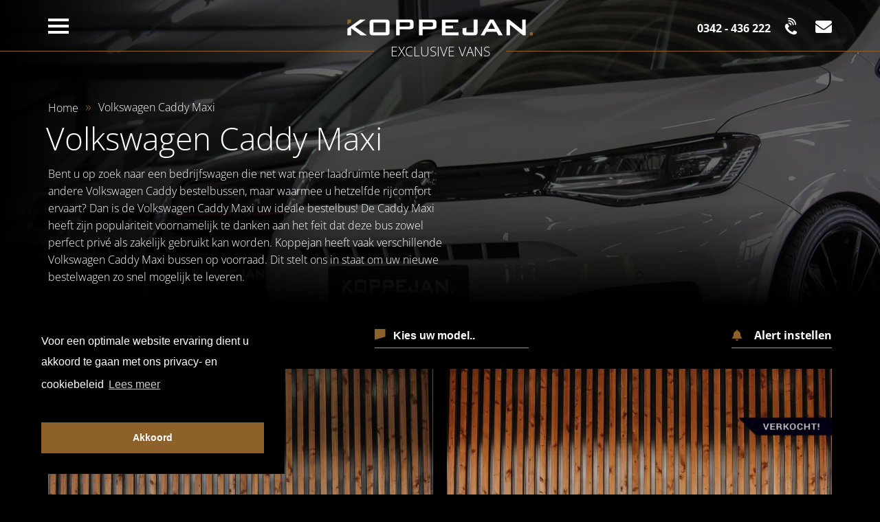

--- FILE ---
content_type: text/html; charset=UTF-8
request_url: https://www.koppejanautomotive.nl/volkswagen-caddy-maxi/
body_size: 27871
content:
<!DOCTYPE html><html lang="nl"><head><meta http-equiv="content-type" content="text/html; charset=UTF-8"><meta http-equiv="X-UA-Compatible" content="IE=edge"><meta name="viewport" content="width=device-width,initial-scale=1.0"><base href="https://www.koppejanautomotive.nl"><title>Volkswagen Caddy Maxi | Koppejan Automotive</title><link rel="preload" href="https://cdn2.koppejanautomotive.nl/wp-content/themes/koppejan/assets/fonts/subset-OpenSans-Bold.woff2" as="font" type="font/woff2" crossorigin><link rel="preload" href="https://cdn.koppejanautomotive.nl/wp-content/themes/koppejan/assets/fonts/subset-OpenSans-Light.woff2" as="font" type="font/woff2" crossorigin><link rel="preload" href="https://cdn2.koppejanautomotive.nl/wp-content/themes/koppejan/assets/fonts/icons.woff2?8512739" as="font" type="font/woff2" crossorigin><meta name='robots' content='index, follow, max-image-preview:large, max-snippet:-1, max-video-preview:-1' ><meta name="description" content="Wilt u een nieuw of tweedehands Cady Maxi leasen? Koppejan heeft betrouwbare lease mogelijkheden. Bekijk ons actuele aanbod Caddy Maxi." ><link rel="canonical" href="https://www.koppejanautomotive.nl/volkswagen-caddy-maxi/" ><meta property="og:locale" content="nl_NL" ><meta property="og:type" content="article" ><meta property="og:title" content="Volkswagen Caddy Maxi | Koppejan Automotive" ><meta property="og:description" content="Wilt u een nieuw of tweedehands Cady Maxi leasen? Koppejan heeft betrouwbare lease mogelijkheden. Bekijk ons actuele aanbod Caddy Maxi." ><meta property="og:url" content="https://www.koppejanautomotive.nl/volkswagen-caddy-maxi/" ><meta property="og:site_name" content="Koppejan Automotive" ><meta property="article:publisher" content="https://www.facebook.com/koppejanautomotive" ><meta property="article:modified_time" content="2025-10-17T13:43:06+00:00" ><meta name="twitter:card" content="summary_large_image" > <script type="application/ld+json" class="yoast-schema-graph">{"@context":"https://schema.org","@graph":[{"@type":"WebPage","@id":"https://www.koppejanautomotive.nl/volkswagen-caddy-maxi/","url":"https://www.koppejanautomotive.nl/volkswagen-caddy-maxi/","name":"Volkswagen Caddy Maxi | Koppejan Automotive","isPartOf":{"@id":"https://www.koppejanautomotive.nl/#website"},"datePublished":"2022-02-21T15:59:45+00:00","dateModified":"2025-10-17T13:43:06+00:00","description":"Wilt u een nieuw of tweedehands Cady Maxi leasen? Koppejan heeft betrouwbare lease mogelijkheden. Bekijk ons actuele aanbod Caddy Maxi.","breadcrumb":{"@id":"https://www.koppejanautomotive.nl/volkswagen-caddy-maxi/#breadcrumb"},"inLanguage":"nl","potentialAction":[{"@type":"ReadAction","target":["https://www.koppejanautomotive.nl/volkswagen-caddy-maxi/"]}]},{"@type":"BreadcrumbList","@id":"https://www.koppejanautomotive.nl/volkswagen-caddy-maxi/#breadcrumb","itemListElement":[{"@type":"ListItem","position":1,"name":"Home","item":"https://www.koppejanautomotive.nl/"},{"@type":"ListItem","position":2,"name":"Volkswagen Caddy Maxi"}]},{"@type":"WebSite","@id":"https://www.koppejanautomotive.nl/#website","url":"https://www.koppejanautomotive.nl/","name":"Koppejan Automotive","description":"","publisher":{"@id":"https://www.koppejanautomotive.nl/#organization"},"potentialAction":[{"@type":"SearchAction","target":{"@type":"EntryPoint","urlTemplate":"https://www.koppejanautomotive.nl/?s={search_term_string}"},"query-input":"required name=search_term_string"}],"inLanguage":"nl"},{"@type":"Organization","@id":"https://www.koppejanautomotive.nl/#organization","name":"Koppejan","url":"https://www.koppejanautomotive.nl/","logo":{"@type":"ImageObject","inLanguage":"nl","@id":"https://www.koppejanautomotive.nl/#/schema/logo/image/","url":"https://cdn3.koppejanautomotive.nl/wp-content/uploads/2021/04/logo-zwart.png","contentUrl":"https://cdn3.koppejanautomotive.nl/wp-content/uploads/2021/04/logo-zwart.png","width":817,"height":159,"caption":"Koppejan"},"image":{"@id":"https://www.koppejanautomotive.nl/#/schema/logo/image/"},"sameAs":["https://www.facebook.com/koppejanautomotive","https://www.instagram.com/koppejan_automotive/"]}]}</script> <link rel='dns-prefetch' href='//www.koppejanautomotive.nl' ><link rel='dns-prefetch' href='//www.google.com' ><style id='global-styles-inline-css'>body{--wp--preset--color--black: #000000;--wp--preset--color--cyan-bluish-gray: #abb8c3;--wp--preset--color--white: #ffffff;--wp--preset--color--pale-pink: #f78da7;--wp--preset--color--vivid-red: #cf2e2e;--wp--preset--color--luminous-vivid-orange: #ff6900;--wp--preset--color--luminous-vivid-amber: #fcb900;--wp--preset--color--light-green-cyan: #7bdcb5;--wp--preset--color--vivid-green-cyan: #00d084;--wp--preset--color--pale-cyan-blue: #8ed1fc;--wp--preset--color--vivid-cyan-blue: #0693e3;--wp--preset--color--vivid-purple: #9b51e0;--wp--preset--gradient--vivid-cyan-blue-to-vivid-purple: linear-gradient(135deg,rgba(6,147,227,1) 0%,rgb(155,81,224) 100%);--wp--preset--gradient--light-green-cyan-to-vivid-green-cyan: linear-gradient(135deg,rgb(122,220,180) 0%,rgb(0,208,130) 100%);--wp--preset--gradient--luminous-vivid-amber-to-luminous-vivid-orange: linear-gradient(135deg,rgba(252,185,0,1) 0%,rgba(255,105,0,1) 100%);--wp--preset--gradient--luminous-vivid-orange-to-vivid-red: linear-gradient(135deg,rgba(255,105,0,1) 0%,rgb(207,46,46) 100%);--wp--preset--gradient--very-light-gray-to-cyan-bluish-gray: linear-gradient(135deg,rgb(238,238,238) 0%,rgb(169,184,195) 100%);--wp--preset--gradient--cool-to-warm-spectrum: linear-gradient(135deg,rgb(74,234,220) 0%,rgb(151,120,209) 20%,rgb(207,42,186) 40%,rgb(238,44,130) 60%,rgb(251,105,98) 80%,rgb(254,248,76) 100%);--wp--preset--gradient--blush-light-purple: linear-gradient(135deg,rgb(255,206,236) 0%,rgb(152,150,240) 100%);--wp--preset--gradient--blush-bordeaux: linear-gradient(135deg,rgb(254,205,165) 0%,rgb(254,45,45) 50%,rgb(107,0,62) 100%);--wp--preset--gradient--luminous-dusk: linear-gradient(135deg,rgb(255,203,112) 0%,rgb(199,81,192) 50%,rgb(65,88,208) 100%);--wp--preset--gradient--pale-ocean: linear-gradient(135deg,rgb(255,245,203) 0%,rgb(182,227,212) 50%,rgb(51,167,181) 100%);--wp--preset--gradient--electric-grass: linear-gradient(135deg,rgb(202,248,128) 0%,rgb(113,206,126) 100%);--wp--preset--gradient--midnight: linear-gradient(135deg,rgb(2,3,129) 0%,rgb(40,116,252) 100%);--wp--preset--duotone--dark-grayscale: url('#wp-duotone-dark-grayscale');--wp--preset--duotone--grayscale: url('#wp-duotone-grayscale');--wp--preset--duotone--purple-yellow: url('#wp-duotone-purple-yellow');--wp--preset--duotone--blue-red: url('#wp-duotone-blue-red');--wp--preset--duotone--midnight: url('#wp-duotone-midnight');--wp--preset--duotone--magenta-yellow: url('#wp-duotone-magenta-yellow');--wp--preset--duotone--purple-green: url('#wp-duotone-purple-green');--wp--preset--duotone--blue-orange: url('#wp-duotone-blue-orange');--wp--preset--font-size--small: 13px;--wp--preset--font-size--medium: 20px;--wp--preset--font-size--large: 36px;--wp--preset--font-size--x-large: 42px;--wp--preset--spacing--20: 0.44rem;--wp--preset--spacing--30: 0.67rem;--wp--preset--spacing--40: 1rem;--wp--preset--spacing--50: 1.5rem;--wp--preset--spacing--60: 2.25rem;--wp--preset--spacing--70: 3.38rem;--wp--preset--spacing--80: 5.06rem;--wp--preset--shadow--natural: 6px 6px 9px rgba(0, 0, 0, 0.2);--wp--preset--shadow--deep: 12px 12px 50px rgba(0, 0, 0, 0.4);--wp--preset--shadow--sharp: 6px 6px 0px rgba(0, 0, 0, 0.2);--wp--preset--shadow--outlined: 6px 6px 0px -3px rgba(255, 255, 255, 1), 6px 6px rgba(0, 0, 0, 1);--wp--preset--shadow--crisp: 6px 6px 0px rgba(0, 0, 0, 1);}:where(.is-layout-flex){gap: 0.5em;}body .is-layout-flow > .alignleft{float: left;margin-inline-start: 0;margin-inline-end: 2em;}body .is-layout-flow > .alignright{float: right;margin-inline-start: 2em;margin-inline-end: 0;}body .is-layout-flow > .aligncenter{margin-left: auto !important;margin-right: auto !important;}body .is-layout-constrained > .alignleft{float: left;margin-inline-start: 0;margin-inline-end: 2em;}body .is-layout-constrained > .alignright{float: right;margin-inline-start: 2em;margin-inline-end: 0;}body .is-layout-constrained > .aligncenter{margin-left: auto !important;margin-right: auto !important;}body .is-layout-constrained > :where(:not(.alignleft):not(.alignright):not(.alignfull)){max-width: var(--wp--style--global--content-size);margin-left: auto !important;margin-right: auto !important;}body .is-layout-constrained > .alignwide{max-width: var(--wp--style--global--wide-size);}body .is-layout-flex{display: flex;}body .is-layout-flex{flex-wrap: wrap;align-items: center;}body .is-layout-flex > *{margin: 0;}:where(.wp-block-columns.is-layout-flex){gap: 2em;}.has-black-color{color: var(--wp--preset--color--black) !important;}.has-cyan-bluish-gray-color{color: var(--wp--preset--color--cyan-bluish-gray) !important;}.has-white-color{color: var(--wp--preset--color--white) !important;}.has-pale-pink-color{color: var(--wp--preset--color--pale-pink) !important;}.has-vivid-red-color{color: var(--wp--preset--color--vivid-red) !important;}.has-luminous-vivid-orange-color{color: var(--wp--preset--color--luminous-vivid-orange) !important;}.has-luminous-vivid-amber-color{color: var(--wp--preset--color--luminous-vivid-amber) !important;}.has-light-green-cyan-color{color: var(--wp--preset--color--light-green-cyan) !important;}.has-vivid-green-cyan-color{color: var(--wp--preset--color--vivid-green-cyan) !important;}.has-pale-cyan-blue-color{color: var(--wp--preset--color--pale-cyan-blue) !important;}.has-vivid-cyan-blue-color{color: var(--wp--preset--color--vivid-cyan-blue) !important;}.has-vivid-purple-color{color: var(--wp--preset--color--vivid-purple) !important;}.has-black-background-color{background-color: var(--wp--preset--color--black) !important;}.has-cyan-bluish-gray-background-color{background-color: var(--wp--preset--color--cyan-bluish-gray) !important;}.has-white-background-color{background-color: var(--wp--preset--color--white) !important;}.has-pale-pink-background-color{background-color: var(--wp--preset--color--pale-pink) !important;}.has-vivid-red-background-color{background-color: var(--wp--preset--color--vivid-red) !important;}.has-luminous-vivid-orange-background-color{background-color: var(--wp--preset--color--luminous-vivid-orange) !important;}.has-luminous-vivid-amber-background-color{background-color: var(--wp--preset--color--luminous-vivid-amber) !important;}.has-light-green-cyan-background-color{background-color: var(--wp--preset--color--light-green-cyan) !important;}.has-vivid-green-cyan-background-color{background-color: var(--wp--preset--color--vivid-green-cyan) !important;}.has-pale-cyan-blue-background-color{background-color: var(--wp--preset--color--pale-cyan-blue) !important;}.has-vivid-cyan-blue-background-color{background-color: var(--wp--preset--color--vivid-cyan-blue) !important;}.has-vivid-purple-background-color{background-color: var(--wp--preset--color--vivid-purple) !important;}.has-black-border-color{border-color: var(--wp--preset--color--black) !important;}.has-cyan-bluish-gray-border-color{border-color: var(--wp--preset--color--cyan-bluish-gray) !important;}.has-white-border-color{border-color: var(--wp--preset--color--white) !important;}.has-pale-pink-border-color{border-color: var(--wp--preset--color--pale-pink) !important;}.has-vivid-red-border-color{border-color: var(--wp--preset--color--vivid-red) !important;}.has-luminous-vivid-orange-border-color{border-color: var(--wp--preset--color--luminous-vivid-orange) !important;}.has-luminous-vivid-amber-border-color{border-color: var(--wp--preset--color--luminous-vivid-amber) !important;}.has-light-green-cyan-border-color{border-color: var(--wp--preset--color--light-green-cyan) !important;}.has-vivid-green-cyan-border-color{border-color: var(--wp--preset--color--vivid-green-cyan) !important;}.has-pale-cyan-blue-border-color{border-color: var(--wp--preset--color--pale-cyan-blue) !important;}.has-vivid-cyan-blue-border-color{border-color: var(--wp--preset--color--vivid-cyan-blue) !important;}.has-vivid-purple-border-color{border-color: var(--wp--preset--color--vivid-purple) !important;}.has-vivid-cyan-blue-to-vivid-purple-gradient-background{background: var(--wp--preset--gradient--vivid-cyan-blue-to-vivid-purple) !important;}.has-light-green-cyan-to-vivid-green-cyan-gradient-background{background: var(--wp--preset--gradient--light-green-cyan-to-vivid-green-cyan) !important;}.has-luminous-vivid-amber-to-luminous-vivid-orange-gradient-background{background: var(--wp--preset--gradient--luminous-vivid-amber-to-luminous-vivid-orange) !important;}.has-luminous-vivid-orange-to-vivid-red-gradient-background{background: var(--wp--preset--gradient--luminous-vivid-orange-to-vivid-red) !important;}.has-very-light-gray-to-cyan-bluish-gray-gradient-background{background: var(--wp--preset--gradient--very-light-gray-to-cyan-bluish-gray) !important;}.has-cool-to-warm-spectrum-gradient-background{background: var(--wp--preset--gradient--cool-to-warm-spectrum) !important;}.has-blush-light-purple-gradient-background{background: var(--wp--preset--gradient--blush-light-purple) !important;}.has-blush-bordeaux-gradient-background{background: var(--wp--preset--gradient--blush-bordeaux) !important;}.has-luminous-dusk-gradient-background{background: var(--wp--preset--gradient--luminous-dusk) !important;}.has-pale-ocean-gradient-background{background: var(--wp--preset--gradient--pale-ocean) !important;}.has-electric-grass-gradient-background{background: var(--wp--preset--gradient--electric-grass) !important;}.has-midnight-gradient-background{background: var(--wp--preset--gradient--midnight) !important;}.has-small-font-size{font-size: var(--wp--preset--font-size--small) !important;}.has-medium-font-size{font-size: var(--wp--preset--font-size--medium) !important;}.has-large-font-size{font-size: var(--wp--preset--font-size--large) !important;}.has-x-large-font-size{font-size: var(--wp--preset--font-size--x-large) !important;}
.wp-block-navigation a:where(:not(.wp-element-button)){color: inherit;}
:where(.wp-block-columns.is-layout-flex){gap: 2em;}
.wp-block-pullquote{font-size: 1.5em;line-height: 1.6;}</style> <script id='notify-yndenz-console-errors-js-before'>window.ajax_url = '/interacties';</script> <script src='https://cdn2.koppejanautomotive.nl/wp-content/plugins/notify-yndenz/console-errors.min.js?ver=6.2.4' id='notify-yndenz-console-errors-js'></script> <script src='https://cdn2.koppejanautomotive.nl/wp-includes/js/jquery/jquery.min.js?ver=3.6.4' id='jquery-core-js'></script> <link rel="https://api.w.org/" href="https://www.koppejanautomotive.nl/wp-json/" ><link rel="alternate" type="application/json" href="https://www.koppejanautomotive.nl/wp-json/wp/v2/pages/2056" ><style>body.admin-bar #wphead {padding-top: 0;}
			body.admin-bar #footer {padding-bottom: 28px;}
			#wpadminbar { position: fixed; top: auto !important;bottom: 0;}
			#wpadminbar .ab-top-menu>.menupop>.ab-sub-wrapper{
				bottom: 28px;
			}</style><style>@font-face{font-family:"Open Sans";src:url(https://cdn2.koppejanautomotive.nl/wp-content/themes/koppejan/assets/fonts/subset-OpenSans-Bold.woff2) format("woff2"),url(https://cdn3.koppejanautomotive.nl/wp-content/themes/koppejan/assets/fonts/subset-OpenSans-Bold.woff) format("woff"),url(https://cdn3.koppejanautomotive.nl/wp-content/themes/koppejan/assets/fonts/subset-OpenSans-Bold.ttf) format("truetype");font-weight:700;font-style:normal;font-display:swap}@font-face{font-family:"Open Sans";src:url(https://cdn.koppejanautomotive.nl/wp-content/themes/koppejan/assets/fonts/subset-OpenSans-Light.woff2) format("woff2"),url(https://cdn3.koppejanautomotive.nl/wp-content/themes/koppejan/assets/fonts/subset-OpenSans-Light.woff) format("woff"),url(https://cdn2.koppejanautomotive.nl/wp-content/themes/koppejan/assets/fonts/subset-OpenSans-Light.ttf) format("truetype");font-weight:300;font-style:normal;font-display:swap}@font-face{font-family:"Open Sans";src:url(https://cdn3.koppejanautomotive.nl/wp-content/themes/koppejan/assets/fonts/subset-OpenSans-Regular.woff2) format("woff2"),url(https://cdn3.koppejanautomotive.nl/wp-content/themes/koppejan/assets/fonts/subset-OpenSans-Regular.woff) format("woff"),url(https://cdn2.koppejanautomotive.nl/wp-content/themes/koppejan/assets/fonts/subset-OpenSans-Regular.ttf) format("truetype");font-weight:400;font-style:normal;font-display:swap}.page-template-template-leasecalculator .breadcrumb{margin-top:110px}.page-template-template-leasecalculator .fwHeader{padding-bottom:20px;z-index:23}.page-template-template-sitemap h1{display:block;width:100%;color:#fff;font-weight:400;margin:50px 0}.page-template-template-sitemap .header__content{display:none}.fwAttentie+.car-single{padding-top:140px}.car-single{padding-top:80px}.page-id-273 .header--single:after,.page-id-273 .header--single:before{display:none}.home .cHeader{margin-top:40px}@media(min-width:768px){.home .cHeader{margin-top:0}}@media(max-width:768px){.page-template-template-cars .breadcrumb{margin-top:120px}.page-template-template-cars .fwHeader.hasBreadcrumbs .header__content{padding-bottom:0!important}}@media(min-width:768px){.page-template-template-cars .breadcrumb{margin-top:140px!important}.page-template-template-cars .fwHeader.hasBreadcrumbs .header__content{padding-bottom:30px!important}}body{background-color:#000;font-family:"Open Sans";line-height:1.8em;font-size:15px;font-weight:300;overflow-x:hidden}body,html{min-width:320px}h1,h2,h3,h4,h5,h6,p{margin:0}h2{margin-bottom:5px;font-weight:300;font-size:20px}@media(min-width:768px){h2{font-size:25px;margin-bottom:20px}}h2 b,h2 strong{font-weight:700}body{font-size:16px;line-height:1.6}h1,h2,h3,h4{line-height:1.3}.h1,h1{font-size:2.5em}.h2,h2{font-size:1.5em}.h3,h3{font-size:1.25em}.h4,h4{font-size:1.1em}.h1,.h2,.h3,.h4{display:block;line-height:1.3em}body,html{padding:0;margin:0}*{box-sizing:border-box}.container{margin-left:auto;margin-right:auto;max-width:100%;padding-left:20px;padding-right:20px}@media screen and (min-width:568px){.container{max-width:540px}}@media screen and (min-width:768px){.container{max-width:720px}}@media screen and (min-width:1024px){.container{max-width:960px}}@media screen and (min-width:1280px){.container{max-width:1140px}}@media screen and (min-width:1440px){.container{max-width:1400px}}.alert{margin-bottom:1em;padding:1em}.sr-only{position:absolute;width:1px;height:1px;padding:0;margin:-1px;overflow:hidden;clip:rect(0,0,0,0);border:0}img{display:inline-block;height:auto;max-width:100%}.fullwidth{overflow-x:hidden}img{display:block}.givedot span{color:#8e612b}.givehover a{position:relative}.givehover a:after{transition:all .21s ease-in-out;content:"";z-index:-1;width:34px;height:8px;background-color:rgba(255,255,255,.4);position:absolute;left:0;top:50%;transform:translate(0,-50%) rotate(-5deg) scaleX(0)}.givehover a:hover:after{transform:translate(0,-50%) rotate(-5deg) scaleX(1)}.block__intro{display:block;text-align:center}.block__intro p:nth-child(1){font-weight:700;font-size:24px;margin-bottom:5px}.block__intro p:nth-child(2){font-weight:300;font-size:18px;margin-bottom:20px;opacity:.7}@media(min-width:768px){.block__intro p:nth-child(2){margin-bottom:50px;font-size:23px}}.midnightHeader.dark .cNav .divider:after,.midnightHeader.dark .cNav .divider:before,.midnightHeader.dark .fwNav:after,.midnightHeader.dark .fwNav:before,.midnightHeader.dark .nav__bot,.midnightHeader.dark .nav__mid,.midnightHeader.dark .nav__top{background-color:#000}.midnightHeader.dark .cNav>.mid__col a{background-image:url(https://cdn3.koppejanautomotive.nl/wp-content/themes/koppejan/assets/images/logo-black.png)}.midnightHeader.dark .mid__col span,.midnightHeader.dark .nav__mail,.midnightHeader.dark .nav__phone{color:#000}.page-template-template-cars h1{font-weight:100}.cc-compliance,.cc-message{width:100%!important}.fixlink{display:inline;margin-top:2px}.fixlink a{position:relative;color:#8e612b}ul{padding:0;margin:0}ul li{list-style:none}.fullwidth{width:100%;max-width:100%;margin:0 auto}.fullwidth[data-bg=grey]{background-color:#e3e3e3}.fullwidth[data-bg=white]{background-color:#fff}.fullwidth[data-bg=black]{background-color:#000}.fullwidth[data-bg=dark]{color:#fff}.fullwidth[data-bg=dark] .tns-nav button:not(.tns-nav-active){background-color:#fff}.container{width:1180px;max-width:100%;margin:0 auto}.js-tilt{overflow:hidden}.js-tilt.giveshadow:before{transition:all .34s ease-in-out;content:"";width:100%;height:100%;background-color:rgba(0,0,0,.5);position:absolute;top:0;left:0;z-index:1}.js-tilt.giveshadow:hover:before{background-color:rgba(0,0,0,.1)}.js-tilt>img{transition:all .21s ease-in-out}[data-equalcol2="2"]{display:flex;flex-wrap:wrap;justify-content:flex-start}@media(min-width:768px){[data-equalcol2="2"]{justify-content:space-between}[data-equalcol2="2"]>*{width:calc(50% - 10px);margin-bottom:20px}}@media(max-width:768px){[data-equalcol2="2"]>*{width:100%;margin-right:0;margin-bottom:20px}}[data-equalcol2="3"]{display:flex;flex-wrap:wrap;justify-content:flex-start}[data-equalcol2="3"].nm>*{margin-right:0!important}@media(min-width:768px){[data-equalcol2="3"]>*{width:calc(33.33% - 15px);margin-right:20px;margin-bottom:20px}[data-equalcol2="3"]>:nth-child(3n+3){margin-right:0}}@media(max-width:768px){[data-equalcol2="3"]>*{width:100%;margin-right:0;margin-bottom:20px}}[data-equalcol2="4"]{display:flex;flex-wrap:wrap;justify-content:flex-start}@media(min-width:768px){[data-equalcol2="4"]{justify-content:space-between}[data-equalcol2="4"]>*{width:calc(25% - 10px);margin-bottom:20px}}@media(max-width:768px){[data-equalcol2="4"]>*{width:100%;margin-right:0;margin-bottom:20px}}.imgie.compat-object-fit{background-size:cover}.imgie.compat-object-fit img{opacity:0}.honing{display:none}body.__openmenu{overflow-y:hidden;touch-action:none;-ms-touch-action:none}.cc-window{width:400px!important;max-width:100%;left:30px!important;bottom:30px!important;display:flex!important;flex-direction:column!important;justify-content:flex-start!important;align-items:flex-start!important;line-height:1.88em!important;padding:30px!important}.cc-window .cc-compliance{margin-top:20px!important}.cc-invisible{pointer-events:none!important}.linkwrapper{display:flex;flex-wrap:wrap}.linkwrapper a{width:100%;text-decoration:underline!important;color:#fff}@media(min-width:768px){.linkwrapper a{width:50%}}.fwSitemap{padding:0 0 60px}.cSitemap{display:flex;flex-wrap:wrap;justify-content:space-between}.cSitemap a,.cSitemap h2{color:#fff}.cSitemap a:hover{text-decoration:underline}.cSitemap ul{margin-bottom:42px}.cSitemap li{margin-bottom:10px;padding-left:30px;position:relative}.cSitemap li:last-child{margin-bottom:0}.cSitemap li:before{min-width:4px;max-width:4px;width:4px;height:4px;max-height:4px;min-height:4px;border-radius:4px;display:flex;justify-content:center;align-items:center;content:"";display:block;background-color:#fff;position:absolute;left:10px;top:12px}.cSitemap a{text-decoration:none}.sitemap__partial{width:100%}@media(min-width:768px){.sitemap__partial{width:calc(50% - 20px)}}.sitemap--twocol{width:100%}.sitemap--twocol ul{display:flex;flex-wrap:wrap}.sitemap--twocol li{width:100%}@media(min-width:768px){.sitemap--twocol li{width:50%}}.fwAttentie{position:fixed;top:100px;right:0;color:#fff;width:100%;z-index:1110}.cAttentie{display:flex;justify-content:flex-end}.attentie{position:relative;background-color:#8e612b;max-width:100%;padding:2px 3px;font-size:14px}@media(min-width:768px){.attentie{width:80%}}@media(min-width:1020px){.attentie{width:60%}}@media(min-width:568px){.attentie{padding:7px 24px;text-align:initial;font-size:16px;transform:skewX(30deg) translate(30px,0)}}.attentie:after{content:"";position:absolute;background-color:#8e612b;top:0;right:1px;height:100%;width:300%;transform:translate(100%,0);z-index:1111}.attentie div{width:100%;display:block;text-align:right}@media(min-width:568px){.attentie div{transform:skewX(-30deg)}}.attentie a{color:#fff}.fwMedewerkers{padding-bottom:10px}@media(min-width:768px){.fwMedewerkers{padding-bottom:0}}.medewerkers{margin-bottom:30px}.medewerker{position:relative}@media(max-width:568px){.medewerker{margin-bottom:20px}}.medewerker:hover:before{background-color:rgba(0,0,0,.05)}@media(min-width:568px){.medewerker:after{content:"";display:block;padding-bottom:100%}}.medewerker:before{transition:all .34s ease-in-out;content:"";position:absolute;top:0;left:0;width:100%;height:100%;background-color:rgba(0,0,0,.34);z-index:1}.medewerker__socials{position:absolute;right:20px;bottom:20px;display:flex;text-decoration:none;z-index:2}.medewerker__socials a{margin-right:20px;transition:all .34s ease-in-out;color:#fff;font-size:25px;text-shadow:2px 2px 5px #000}.medewerker__socials a:last-child{margin-right:0}.medewerker__socials a:hover{color:#8e612b}.medewerker__socials a:first-child{transform:rotate(-50deg) translate(-2px,-2px)}.medewerker__inner{position:relative;max-height:250px;top:0;left:0;width:100%;height:100%}@media(min-width:568px){.medewerker__inner{position:absolute;max-height:initial}}.medewerker__front{position:absolute;top:0;left:0;width:100%;height:100%;display:flex;flex-direction:column;padding:20px;z-index:1;justify-content:end}@media(min-width:768px)and (max-width:1023px){.medewerker__front{justify-content:start}}.medewerker__functie,.medewerker__naam{color:#fff;text-decoration:none;font-size:16px;text-shadow:2px 2px 5px #000;line-height:1.55em;width:calc(100% - 90px)}@media(min-width:768px)and (max-width:1023px){.medewerker__functie,.medewerker__naam{width:100%}}.medewerker__naam{color:#fff;font-weight:700}.medewerker__functie{color:#fff}.medewerker__bg{overflow:hidden;height:100%}.medewerker__bg img{transition:all .34s ease-in-out;height:100%;width:100%;-o-object-fit:cover;object-fit:cover}.fwTitle{padding:20px 0}@media(max-width:768px){.fwTitle{padding-top:40px}}.cTitle{display:flex;justify-content:space-between;color:#fff;flex-wrap:wrap;align-items:center;position:relative;top:0}.cTitle .button{position:relative}.cTitle .button:before{height:100%;width:300%;background-color:#fff;left:0;transform:translate(-99%,0);position:absolute;top:0;content:""}.cTitle h1{margin:20px 0 15px;font-size:20px;width:600px;max-width:100%;font-weight:300;text-align:center}@media(min-width:1024px){.cTitle h1{font-size:22px}}.cTitle .title__prijs{font-size:22px;font-weight:100;margin:0 auto}@media(min-width:768px){.cTitle .title__prijs{margin:0}}@media(min-width:1024px){.cTitle .title__prijs{font-size:24px}}h1{margin-left:-2px}@media(min-width:992px){h1{margin-left:-3px}}.video-wrapper{height:100%;position:relative}.video-wrapper .button{min-width:50px;max-width:50px;width:50px;height:50px;max-height:50px;min-height:50px;border-radius:50px;display:flex;justify-content:center;align-items:center;position:absolute;bottom:30px;left:30px;z-index:98}.video-wrapper .button i{position:absolute;top:50%;left:50%;transform:translate(-50%,-50%)}.video-wrapper .button .icon-volume-up-solid{opacity:0}.video-wrapper .button .icon-volume-mute-solid{opacity:1}.video-wrapper .button.muted .icon-volume-mute-solid{opacity:0}.video-wrapper .button.muted .icon-volume-up-solid{opacity:1}.fwHeader{overflow:hidden;position:relative}.fwHeader+.fwCollectie{padding-top:0}.fwHeader.hasButtons{padding-bottom:70px}@media(min-width:768px){.fwHeader.hasButtons{padding-bottom:0}}.fwHeader.hasBreadcrumbs .header__content{padding-top:0!important;padding-bottom:50px!important}@media(min-width:768px){.fwHeader.hasBreadcrumbs .header__content{padding-bottom:150px!important}}.cHeader{position:relative;z-index:99}.header--small{position:relative}@media(max-width:992px){.header--small.hasAttentie .cHeader{margin-top:190px}}.header--small .header__bg img{width:100%}.header--small+.fwEditor{padding-top:30px!important}.header--small:before{content:"";width:100%;height:70px;position:absolute;left:0;bottom:0;background:linear-gradient(0deg,#000 0,rgba(0,0,0,0) 100%);z-index:1}.header--small:after{content:"";width:100%;height:100%;position:absolute;left:0;bottom:0;background-color:rgba(0,0,0,.6)}.header--small .breadcrumb{margin-bottom:0}.header--small .breadcrumb li+li:before{color:#8e612b}.header--homepage .header__content{width:450px;max-width:100%;max-height:100vh;padding-bottom:130px;min-height:65vh}@media(min-width:1020px){.header--homepage .header__content{min-height:100vh;padding-bottom:400px}}.header--homepage .header__bg img{height:100%;width:100%;-o-object-fit:cover;object-fit:cover}.header--homepage.hasAttentie .header__content{padding-top:170px}@media(min-width:768px){.header--homepage.hasAttentie .header__content{padding-top:170px}}@media(min-width:1020px){.header--homepage.hasAttentie .header__content{padding-top:320px}}.header--single{position:relative}@media(max-width:992px){.header--single.hasAttentie .cHeader{margin-top:190px}}.header--single:after,.header--single:before{content:"";left:0;bottom:0;background:#000;position:absolute;pointer-events:none}.header--single:before{width:500px;height:100%;background:linear-gradient(90deg,#000 0,rgba(0,0,0,0) 100%);z-index:1}.header--single:after{width:100%;height:150px;background:linear-gradient(0deg,#000 0,rgba(0,0,0,0) 100%)}.header--single .header__content{width:580px;padding:0 0 40px;max-height:initial;max-width:100%}.header--single .header__content h1{margin-bottom:10px}@media(min-width:768px){.header--single .header__content{padding:0 0 90px}}@media(min-width:1020px){.header--single .header__content{padding:0 0 100px}}.header--single .header__bg img{width:100%;height:100%;-o-object-fit:cover;object-fit:cover}@media(max-width:992px){.header--single-special.hasAttentie .cHeader{margin-top:190px}}.header--single-special .header__content{width:530px;max-width:100%;padding:0 0 40px}@media(min-width:768px){.header--single-special .header__content{padding:0 0 90px}}@media(min-width:1020px){.header--single-special .header__content{padding:0 0 120px}}.header--single-special .header__content h1{margin-bottom:30px}.header--single-special .header__bg img{width:65%;margin-left:auto}.header--single-special:after,.header--single-special:before{content:"";left:0;bottom:0;background:#000;position:absolute;pointer-events:none}.header--single-special:before{width:500px;height:100%;background:linear-gradient(90deg,#000 0,rgba(0,0,0,0) 100%);z-index:1}.header--single-special:after{width:100%;height:150px;background:linear-gradient(0deg,#000 0,rgba(0,0,0,0) 100%)}.header__bg{position:absolute;top:0;left:0;width:100%;height:100%}.header__bg:before{content:"";width:100%;height:100%;position:absolute;top:0;left:0;background-color:rgba(0,0,0,.58);z-index:98}.header__ctas{position:absolute;right:-20px;bottom:40px;z-index:101}@media(min-width:768px){.header__ctas{bottom:60px}}.header__ctas .button{padding-right:30px;border-radius:0}@media(min-width:568px){.header__ctas .button{padding-right:40px}}.header__content{position:relative;padding:100px 0 40px}@media(min-width:768px){.header__content{padding:130px 0 90px}}@media(min-width:1020px){.header__content{padding:300px 0 400px}}.header__content h1{font-weight:300;font-size:26px;max-width:100%;margin-bottom:30px}@media(min-width:568px){.header__content h1{font-size:36px}}@media(min-width:768px){.header__content h1{font-size:46px}}.header__content a{color:#8e612b;text-decoration:none}.header__content p+p{margin-top:20px}.fwCollectie{padding:30px 0 70px}@media(min-width:768px){.fwCollectie{padding:80px 0 120px}}.fwCollectie+.fwEditor{padding-top:0}.fwCollectie--smaller .cCollectie{width:920px}.cCollectie{position:relative}.cCollectie .tns-controller{position:absolute;left:50%;bottom:0;transform:translate(-50%,0);z-index:2}@media(max-width:767px){.cCollectie .tns-controller{bottom:-20px}}.cCollectie .block__intro p:nth-child(2){margin-bottom:10px}@media(min-width:768px){.cCollectie .block__intro p:nth-child(2){margin-bottom:30px}}.car-slider .card{opacity:0}.car-slider.tns-slider .card{opacity:1}.cards{justify-content:space-between}.cards .not-found{width:410px;margin:20px 0 0}.cards .not-found a{color:#fff}.cards .fwCta{width:100%;position:relative;margin:40px 0 80px 0;color:#000;overflow:visible}.cards .fwCta:after,.cards .fwCta:before{content:"";background-color:#e3e3e3;position:absolute;top:0;height:100%;width:1000px;z-index:-1}.cards .fwCta:before{left:0;transform:translate(-100%,0)}.cards .fwCta:after{right:0;transform:translate(100%,0)}.card{text-decoration:none;display:flex!important;flex-direction:column;margin-bottom:20px}.card.noshow{display:none!important}@media screen and (-ms-high-contrast:active),(-ms-high-contrast:none){.card{display:block!important}}@media(min-width:768px){.card{margin-bottom:60px}}.card:hover .card__image:after{background-color:rgba(0,0,0,.1)}.card:hover .card__element{transform:translate(calc(100% - 120px),-100px)}.card__prijs{display:flex;justify-content:center}.card__prijs span{margin-right:6px;display:inline-block}.card__prijs span:last-child{margin-right:0}.card__prijs span:nth-child(2){font-weight:400;font-size:14px}.card__image:after{transition:all .21s ease-in-out;content:"";width:100%;height:100%;position:absolute;top:0;left:0;background-color:rgba(0,0,0,.2)}.card__hoek{transition:all .21s ease-in-out;width:120px;height:100%;background-color:#141414;-webkit-clip-path:polygon(0 0,100% 0,100% 70%,0 100%);clip-path:polygon(0 0,100% 0,100% 70%,0 100%);position:absolute;top:0;left:0}.card__recht{transition:all .21s ease-in-out;position:absolute;top:0;left:0;width:100%;height:200%;background-color:#141414;transform:translate(-100%,0)}.card__element{transition:all .55s ease-in-out;position:absolute;top:0;left:0;width:100%;height:100%}.card__content{background-color:rgba(0,0,0,0);color:#fff;padding:20px 0;position:relative;flex-grow:1;overflow:hidden}.card__contentinner{position:relative;z-index:11;display:flex;flex-direction:column;height:100%}.card__title{position:relative;text-align:center;margin-bottom:13px}.card__title:after,.card__title:before{content:"";height:1px;background-color:#8e612b;width:16%;position:absolute;top:50%;transform:translate(0,-50%)}.card__title:before{left:0}.card__title:after{right:0}.card h2{text-transform:uppercase;font-size:16px;text-align:center;font-weight:400;display:inline-block;padding:0 10px;position:relative;margin-bottom:0;line-height:1.69em}.card p{text-transform:uppercase;text-align:center;line-height:2em;font-size:14px;font-style:italic;width:87%;margin:0 auto 15px;white-space:nowrap;text-overflow:ellipsis;overflow:hidden}.card span{font-weight:700;display:block;text-align:center;font-size:17px;margin-top:auto}#magicPointer{background:#fff}.fwCta{overflow-x:hidden}@media(min-width:768px){.fwCta{overflow-x:visible}}.fwCta[data-bg=grey] .cta__persoon span{background-color:#e3e3e3}.fwCta[data-bg=white] .cta__persoon span{background-color:#fff}.fwCta[data-bg=white] .button--white{background-color:#e3e3e3}.fwCta[data-bg=white] .button--white:after{background-color:#e3e3e3}.fwCta[data-bg=black]{color:#fff}.fwCta[data-bg=black] .cta__persoon span{background-color:#000}.cCta{position:relative;padding:30px 0}@media(min-width:768px){.cCta{padding:50px 0}}.cta{position:relative;display:flex;justify-content:center}.cta__content{position:relative;align-self:center;width:80%;display:flex;justify-content:center;flex-direction:column;align-items:center}@media(min-width:768px){.cta__content{width:60%}}.cta__begin{left:-60px;top:-10px}.cta__end{bottom:-10px;right:-60px;transform:scale(-1)}.cta__begin,.cta__end{position:absolute;width:17px;height:26px}.cta__begin:after,.cta__end:after{transform:translate(150%,0)}.cta__begin:after,.cta__begin:before,.cta__end:after,.cta__end:before{content:"";width:100%;height:100%;background-color:#8e612b;-webkit-clip-path:polygon(0 0,100% 0,100% 60%,0 100%);clip-path:polygon(0 0,100% 0,100% 60%,0 100%);position:absolute;top:0;left:0}.cta__persoon{text-transform:uppercase;font-size:18px;font-weight:100;position:relative;margin-bottom:20px}@media(min-width:768px){.cta__persoon{margin-bottom:30px}}.cta__persoon:before{content:"";height:1px;width:5000px;position:absolute;top:50%;left:-2500px;transform:translate(0,-50%);background-color:#c5c5c5}.cta__persoon span{position:relative;z-index:2;padding:0 20px;background-color:#e3e3e3;font-size:16px}.cta__buttons{display:flex;flex-direction:column}@media(min-width:768px){.cta__buttons{flex-direction:row}}.cta__buttons>*{margin-bottom:10px}.cta__buttons>:last-child{margin-bottom:0}@media(min-width:568px){.cta__buttons>*{margin-right:40px;margin-bottom:0}.cta__buttons>:last-child{margin-right:0}}.cta__text{position:relative;font-size:20px;margin-bottom:20px;line-height:1.2em;text-align:center}@media(min-width:768px){.cta__text{font-size:30px}}@media(min-width:1020px){.cta__text{text-align:initial}}.cta__afbeelding{position:absolute;top:0;right:-40px;height:100%;width:auto;display:none}@media(min-width:1020px){.cta__afbeelding{display:block}}.cta__afbeelding img{height:100%;width:auto;margin-left:auto}.fillit .fwNav:before{background-color:#000}.fillit .fwNav>.divider:before{width:50%}.fillit .fwNav>.divider:after{width:50%}.fillit .cNav>.mid__col span{opacity:0;transform:translate(-50%,15px)}.fwNav{position:fixed;top:0;left:0;z-index:1111;overflow:visible}.fwNav:before{pointer-events:none;transition:all .34s ease-in-out;content:"";position:absolute;top:0;left:0;width:100%;height:calc(100% - 5px)}.fwNav a{text-decoration:none}.fwNav>.divider{position:absolute;left:0;width:100%;height:1px;bottom:5px;display:block}.fwNav>.divider:after,.fwNav>.divider:before{transition:all .34s ease-in-out;content:"";width:calc(48% - 70px);position:absolute;bottom:0;height:1px;background-color:#8e612b}.fwNav>.divider:before{left:0}.fwNav>.divider:after{right:0}.cNav{display:flex;justify-content:space-between;align-items:center;height:60px;margin-top:-5px}@media(min-width:568px){.cNav{height:85px}}.cNav>.left__col{width:41px}@media(min-width:568px){.cNav>.left__col{width:62px}}.cNav>.mid__col{position:absolute;left:50%;top:50%;transform:translate(-50%,-50%);display:flex;width:140px;height:12px}@media(min-width:568px){.cNav>.mid__col{width:270px;height:23px}}.cNav>.mid__col span{transition:all .34s ease-in-out;position:absolute;left:50%;bottom:-8px;font-size:13px;width:150px;transform:translate(-50%,100%);color:#fff;text-transform:uppercase;display:flex;justify-content:center}@media(min-width:568px){.cNav>.mid__col span{font-size:19px}}.cNav>.mid__col img{width:250px}.cNav>.mid__col a{display:block;width:100%;height:100%;background-image:url(https://cdn.koppejanautomotive.nl/wp-content/themes/koppejan/assets/images/logo-white.png);background-size:contain;background-repeat:no-repeat}.cNav>.right__col{display:flex;align-items:center}.nav__togglewrapper{width:30px;height:22px;position:relative}.nav__togglewrapper:hover{cursor:pointer}.nav__togglewrapper:hover .nav__top{transform:translate(4px,0)}.nav__togglewrapper:hover .nav__mid{transform:translate(-4px,-50%)}.nav__togglewrapper:hover .nav__bot{transform:translate(4px,0)}.nav__top{top:0}.nav__mid{top:50%;transform:translate(0,-50%)}.nav__bot{bottom:0}.nav__bot,.nav__mid,.nav__top{transition:all .21s ease-in-out;position:absolute;left:0;height:2px;width:30px;background-color:#fff}@media(min-width:568px){.nav__bot,.nav__mid,.nav__top{height:4px}}.nav__mail,.nav__phone{margin-right:10px;transition:all .34s ease-in-out;color:#fff;font-size:18px;z-index:1}.nav__mail:last-child,.nav__phone:last-child{margin-right:0}.nav__mail i:before,.nav__phone i:before{margin:0}.nav__mail:hover,.nav__phone:hover{color:#8e612b}@media(min-width:568px){.nav__mail,.nav__phone{font-size:24px}}.nav__phone{margin-right:10px}@media(min-width:768px){.nav__phone{margin-right:20px}}.nav__phone span{font-weight:700;font-size:16px;margin-right:15px}@media(max-width:767px){.nav__phone span{display:none}}.nav__phone i{display:inline-block;transform:rotate(-50deg) translate(-2px,-2px)}.ym-gallery.full-screen{overflow:hidden;position:relative;width:100%;z-index:0}@media(min-width:1200px){.ym-gallery.full-screen{align-items:center;display:flex;height:100vh;justify-content:center}}.ym-gallery.full-screen .ym-gallery__image-wrapper{align-items:center;bottom:0;display:flex;flex-flow:column nowrap;justify-content:center;left:0;position:absolute;right:0;top:0;z-index:0}@media(min-width:1200px){.ym-gallery.full-screen .ym-gallery__image-wrapper{bottom:auto;left:auto;position:relative;right:auto;top:auto}}.ym-gallery.full-screen .ym-gallery__image-wrapper img{flex-basis:auto;flex-grow:1;flex-shrink:0;position:relative;max-width:none;min-width:100vw;min-height:100%;width:auto}@media(min-width:1200px){.ym-gallery.full-screen .ym-gallery__image-wrapper img{min-height:100vh}}.ym-gallery.full-screen .ym-gallery__caption{align-items:center;display:flex;justify-content:center;z-index:10}@media(min-width:1200px){.ym-gallery.full-screen .ym-gallery__caption{bottom:0;left:0;position:absolute;right:0;top:0}}.fwSeo{padding:30px 0}@media(min-width:768px){.fwSeo{padding:50px 0 80px}}.cSeo{display:flex;justify-content:space-between;flex-direction:column;padding-top:0;padding-bottom:0}@media(min-width:768px){.cSeo{flex-direction:row}}.cSeo>.left__col{width:100%;margin-bottom:20px}@media(min-width:768px){.cSeo>.left__col{width:66%;margin-bottom:0}}.cSeo>.right__col{width:100%}@media(min-width:768px){.cSeo>.right__col{width:calc(33% - 10px)}}.fwFilters{padding:30px 0}.cFilters{display:flex;justify-content:space-between;flex-direction:column}@media(min-width:768px){.cFilters{flex-direction:row}}.cFilters>*{margin-bottom:15px}.cFilters>:last-child{margin-bottom:0}@media(min-width:768px){.cFilters>*{margin-bottom:0}}.filter{color:#fff;border-bottom:1px solid rgba(255,255,255,.6);padding-bottom:5px;text-decoration:none;display:block;width:100%}.filter--model{position:relative;padding-left:27px}.filter--model:after{content:"";width:16px;height:16px;-webkit-clip-path:polygon(0 0,0 100%,100% 70%,100% 0);clip-path:polygon(0 0,0 100%,100% 70%,100% 0);background-color:#8e612b;position:absolute;top:calc(50% - 4px);left:0;transform:translate(0,-50%)}.filter i{color:#8e612b;margin-right:10px}.filter select{color:#fff;font-weight:700;font-size:20px;width:100%;background-color:#000;-webkit-appearance:none;-moz-appearance:none;appearance:none;border:0}.filter select option{color:#fff!important}.filter span{font-weight:700}.breadcrumb{display:flex;align-items:flex-start;position:relative;margin-top:160px;flex-direction:column}@media(min-width:768px){.breadcrumb{align-items:center;flex-direction:row;margin-top:200px}}.breadcrumb li:last-child a:after{display:none}.breadcrumb a{color:#fff;text-decoration:none}.breadcrumb a:after{content:"»";color:#8e612b;font-size:20px;display:inline-block;margin:0 10px}.breadcrumb__divider{color:#8e612b;margin:0 10px}.fwCalculator{position:relative;overflow:initial;z-index:99}.fwCalculator:before{content:"";left:0;top:0;width:100%;height:50px;position:absolute;transform:translate(0,-100%);background-color:#e3e3e3;-webkit-clip-path:polygon(0 0,0 100%,100% 100%,0 0);clip-path:polygon(0 0,0 100%,100% 100%,0 0)}.cCalculator{display:flex;padding-bottom:100px;flex-direction:column}@media(min-width:768px){.cCalculator{flex-direction:row}}@media(max-width:1280px){.cCalculator .form-group.w33,.cCalculator .form-group.w66{width:100%}}@media(max-width:1280px)and (min-width:568px){.cCalculator .form-group.w33,.cCalculator .form-group.w66{width:100%}}.cCalculator>.left__col{padding-top:40px;flex-grow:1;overflow:hidden}@media(min-width:768px){.cCalculator>.left__col{margin-right:60px}}.cCalculator>.right__col{max-width:100%;margin-top:20px;align-self:flex-start}@media(min-width:768px){.cCalculator>.right__col{width:350px;min-width:350px;top:65px;margin-left:auto;margin-top:-60px;position:sticky}}.steps{display:flex;justify-content:space-between;position:relative}.steps__outer{position:relative}.steps__circle{min-width:40px;max-width:40px;width:40px;height:40px;max-height:40px;min-height:40px;border-radius:40px;display:flex;justify-content:center;align-items:center;transition:all .34s ease-in-out;transition-delay:.16s;background-color:#d0d0d0;color:#686868;font-weight:700;margin-bottom:5px;overflow:hidden;position:relative}.steps__circle span{transition:all .34s ease-in-out;transition-delay:.16s;position:absolute;top:50%;left:50%;transform:translate(-50%,-50%);width:100%;height:100%;display:flex;justify-content:center;align-items:center}.steps__progress{width:calc(100% - 40px);position:absolute;left:20px;height:2px;background-color:#d0d0d0;top:20px;z-index:1}.steps__progress .js-progress{transition:all .34s ease-in-out;position:relative;height:100%;background-color:#8e612b;transform:scaleX(0);transform-origin:left}.steps__step{display:flex;flex-direction:column;width:80px;align-items:center;position:relative;z-index:2}.steps__step i{color:#fff;position:absolute;top:50%;left:calc(50% + 1px);transform:translate(-50%,-50%);display:none}.steps__step.__success .steps__circle{background-color:#8e612b}.steps__step.__success .steps__circle i{display:block}.steps__step.__success .steps__circle span{display:none}.steps__step.__active .steps__circle{background-color:#8e612b}.steps__step.__active .steps__circle span{color:#fff;font-weight:700}.steps__step.__active span{font-weight:400}.cstep{padding-top:50px;transform:translate(120%,0);position:absolute;top:0;left:0;width:100%}.cstep input{transition:all .34s ease-in-out!important;border:0!important;height:50px!important;width:100%!important;padding-left:20px!important;border-bottom:2px solid #bebebe!important}.cstep label{font-weight:700;margin-bottom:3px;font-size:14px;display:block}.cstep .pulldown__inputwrapper{height:50px;border-bottom:2px solid #bebebe}.cstep .pulldown__inputwrapper select{padding-left:20px}.cstep .form-group{margin-bottom:15px;transition:all .34s ease-in-out}.cstep .form-group label span{transition:all .34s ease-in-out;color:#8e612b;opacity:1}.cstep .form-group.__disabled{opacity:0;position:relative;display:none}.cstep .form-group.__disabled label span{opacity:0}.cstep .form-group.__disabled:after{content:"";position:absolute;top:0;left:0;height:100%;width:100%;background-color:rgba(0,0,0,0);z-index:333}.cstep .form-actions{width:100%;display:flex;padding-right:20px;justify-content:flex-end;margin-top:20px}.cstep.__active{transform:translate(0,0)}.cstep.__inactive{transform:translate(-120%,0)}.cstep__wrapper{position:relative}.cstep__contact{display:flex;flex-direction:column;margin-top:20px}.cstep__contact>span{font-weight:700;font-size:18px;margin-bottom:10px}.cstep__contact a{text-decoration:none;color:#1d1d1d;display:flex;align-items:center}.cstep__contact a i{color:#8e612b;margin-right:15px;font-size:24px;transform:rotate(-50deg) translate(2px,2px)}.cstep__fields{display:flex;justify-content:space-between;flex-wrap:wrap}.cstep__fields+.cstep__titel{margin-top:40px}.cstep__titel{font-weight:700;font-size:24px;margin-bottom:20px;display:block}.step-form{display:flex;flex-wrap:wrap}.step-form textarea{max-height:100px}.step-form .progress-row{display:flex;width:100%;padding:10px;padding-bottom:30px;flex-direction:column;padding-left:0;padding-right:0}@media(min-width:1020px){.step-form .progress-row{flex-direction:row}}.step-form .progress-row:after{content:"";display:block;clear:both}.step-form .progress-row .step-indicator{width:100%;color:#fff;border:1px solid #8e612b;background-color:rgba(0,0,0,0);text-align:center;font-size:16px;font-weight:300;padding-top:10px;padding-bottom:10px}@media(min-width:1020px){.step-form .progress-row .step-indicator{width:32%;margin-right:2%;-webkit-transform:skew(-20deg);-moz-transform:skew(-20deg);-o-transform:skew(-20deg);width:100%;margin-right:0}}.step-form .progress-row .step-indicator:last-of-type{margin-right:0}.step-form .progress-row .step-indicator.done{cursor:pointer;border:1px solid #777!important}.step-form .progress-row .step-indicator.done i{display:inline;margin-right:10px}.step-form .progress-row .step-indicator.__active{color:#fff;background-color:#8e612b}.step-form .progress-row .step-indicator.__active i{display:none}@media(min-width:1020px){.step-form .progress-row .step-indicator .indicator-inner{-webkit-transform:skew(20deg);-moz-transform:skew(20deg);-o-transform:skew(20deg)}}.step-form .progress-row .step-indicator i{display:none}.step-form .form-info{width:80%;clear:both;padding-top:20px}.step-form .step-wrapper{width:100%}@media(min-width:992px){.step-form .step-wrapper{margin-right:30px;width:calc(66% - 30px)}}.step-form .step-wrapper .step{display:none;flex-wrap:wrap;justify-content:space-between}.step-form .step-wrapper .step.__active{display:flex}.step-form .step-wrapper .step.step-2{color:#fff}.step-form .step-wrapper .step .field-summary .field-name{width:30%;font-weight:700}.step-form .step-wrapper .step .field-summary .field-value{width:70%;font-weight:400}.step-form .step-wrapper .tips{text-align:right;font-size:13px;margin-right:50px}.step-form .info-wrapper{padding:10px;width:100%}@media(min-width:992px){.step-form .info-wrapper{width:33%}}.step-form .actions{margin-top:30px;display:flex}.step-form .actions .button{margin:0;margin-right:20px}.step-form .actions .button:last-child{margin-right:0}.step-form.import-form .step-wrapper{width:100%}.step-form .tooltip{min-width:20px;max-width:20px;width:20px;height:20px;max-height:20px;min-height:20px;border-radius:20px;display:flex;justify-content:center;align-items:center;transition:all .34s ease-in-out;position:relative;background-color:#8e612b;color:#000!important;font-weight:700;z-index:11;font-size:8px;cursor:pointer;display:inline-flex;transform:translate(0,-2px)}.step-form .tooltip .tooltip-content{font-size:11px;display:none;position:absolute;left:100%;padding:10px;background:#fff;border:1px solid #8e612b;color:#000;width:200px;z-index:100;text-align:left}.step-form .tooltip:hover{background:#8e612b;color:#fff}.step-form .tooltip:hover .tooltip-content{display:block}.toggle .toggle{transition:all .34s ease-in-out;width:50%;display:flex;align-items:center;justify-content:center;position:relative;z-index:2;-webkit-touch-callout:none;-webkit-user-select:none;-moz-user-select:none;user-select:none}.toggle .toggle:hover{cursor:pointer}.toggle .toggle.__active{color:#686868;font-weight:700}.toggle__inputwrapper{display:flex;height:50px;background-color:#fff;border-radius:4px;border-bottom:2px solid #bebebe;position:relative;overflow:hidden}.toggle__active{transition:all .34s cubic-bezier(.311,.441,.444,1.649);position:absolute;top:0;width:50%;height:100%;background-color:#d0d0d0;color:#686868;right:0}.toggle__active.__active{transform:translate(-100%)}.pulldown .wpcf7-form-control-wrap{height:100%;display:block}.pulldown__inputwrapper{background-color:#fff;position:relative;height:34px;display:block}.pulldown__inputwrapper>i{position:absolute;top:50%;right:10px;transform:translate(0,-50%);pointer-events:none}.pulldown select{background-color:rgba(0,0,0,0);padding:0;margin:0;border:0;position:absolute;top:0;left:0;height:100%;width:100%;padding-left:5px;padding-right:40px;-webkit-appearance:none;-moz-appearance:none;appearance:none;color:#000}.pulldown select::-ms-expand{display:none}.autohiddenfields{display:none}.car__titel{font-size:24px;font-weight:700;text-transform:uppercase;line-height:1.55em;margin-bottom:9px;display:flex;align-items:center;justify-content:space-between}.car__titel.__semihidden i{opacity:1}.car__titel i{transition:all .34s ease-in-out;font-size:16px;opacity:0}.car__content{padding:20px 20px 20px;background-color:#fff}.car__intro{margin-bottom:20px}.car__value{margin-bottom:10px;display:flex;justify-content:space-between;font-size:14px}.car__value:nth-last-child(2){margin-bottom:20px}.car__value span:first-child{font-weight:700}.car__total{background-color:#000;color:#fff;display:flex;justify-content:space-between;padding:20px;font-weight:bolder;font-size:22px;margin:0 -20px -40px -20px}.kenteken__inputwrapper{display:flex;position:relative}.kenteken__inputwrapper>div{background-color:#000;color:#fff;display:flex;justify-content:center;align-items:center;position:absolute;top:0;left:0;height:100%;font-weight:700;padding:10px}.kenteken__inputwrapper input{background-color:#ffea80;padding-left:50px!important;font-weight:700;text-transform:uppercase;font-size:22px}.js-value-aanbetaling,.js-value-inruil,.js-value-slotsom{display:none}.__error input{border-color:red!important}.mobile-price{position:fixed;left:0;bottom:0;width:100%;z-index:22}@media(min-width:568px){.mobile-price{display:none}}.mobile-price .car__total{margin:0}input[type=email],input[type=password],input[type=tel],input[type=text],select,textarea{font-size:16px!important}.button{transition:all .21s ease-in-out;display:block;border-radius:0;text-decoration:none;white-space:nowrap;position:relative}.button:hover{cursor:pointer}.button i{display:inline-block;font-style:normal;transform:translate(2px,-1px)}.button span>span{transition:color .21s ease-in-out}.button--small{padding:2px 10px;font-size:14px;text-transform:uppercase;letter-spacing:.4px;font-weight:500}.button--large{font-weight:bolder;padding-left:60px;padding-right:60px}.button--reset{padding:0!important}.button--reset input{border:0;background-color:rgba(0,0,0,0);color:inherit;padding:0;margin:0;font-family:"Open Sans";font-size:15px;font-weight:300}.button--reset input+.ajax-loader{position:absolute;left:-10px;top:50%;transform:translate(-100%,-50%);margin:0}.button--skewed{text-transform:uppercase;letter-spacing:1px;font-size:14px;padding:6px 20px;transform:skew(-30deg)}@media(min-width:568px){.button--skewed{padding:12px 30px;font-size:16px}}.button--skewed>span{display:block;transform:skew(30deg);font-size:14px!important}@media(min-width:568px){.button--skewed>span{font-size:16px}}.button--skewed>span>span{color:#cb9554;font-weight:bolder}.button--skewedo{text-transform:uppercase;letter-spacing:1px;font-size:14px;padding:6px 20px;transform:skew(30deg)}@media(min-width:568px){.button--skewedo{padding:12px 30px;font-size:16px}}.button--skewedo>span{display:block;transform:skew(-30deg)}.button--skewedo>span>span{color:#8e612b;font-weight:bolder}.button--solid{position:relative}.button--solid.button--green{background-color:#8e612b;color:#fff}.button--solid.button--green:hover{background-color:#6f4c22}.button--solid.button--green:hover:after{background-color:#6f4c22}.button--solid.button--green:after{background-color:#8e612b}.button--solid.button--green span{color:#fff}.button--solid.button--white{background-color:#fff;color:#000}.button--solid.button--white:hover{background-color:#ebebeb}.button--solid.button--white:hover:after,.button--solid.button--white:hover:before{background-color:#ebebeb}.button--solid.button--white:after{background-color:#fff}.button--solid.button--white i{color:#8e612b}.button--solid.button--black{background-color:#000;color:#fff}.button--solid.button--black:after{background-color:#000}.button--solid.button--black i{color:#8e612b}.button--solid.button--grey{background-color:#e3e3e3;color:#000}.button--solid.button--grey:after{background-color:#e3e3e3}.button--solid.button--grey i{color:#000}.button--solid:after,.button--solid:before{transition:all .21s ease-in-out}.button--line{border:1px solid}.button--line.button--white{color:#fff;border-color:#fff}.button--line.button--white:hover{background-color:#fff;color:#000}.button--line.button--duo{color:#fff;border-color:#8e612b}.button--line.button--duo:hover{background-color:#8e612b;color:#fff}.button--line.button--duo:hover span{color:#fff}.button--line.button--green{color:#8e612b;border-color:#8e612b}.button--line.button--green:hover{background-color:#8e612b;color:#fff}.wpcf7-spinner{position:absolute!important;top:50%;transform:translate(-100%,-50%);margin:0!important;left:-10px}@media(max-width:567px){body.single-car .button--skewed>span{font-size:10px!important}}.ym-banner{position:relative;z-index:0}.ym-banner__inner{display:flex;align-items:center;justify-content:center;overflow:hidden;position:relative}.ym-banner__image-wrapper{position:relative;width:100%}.ym-banner__image-wrapper img{height:auto;width:100%}.ym-banner.has-content .ym-banner__image-wrapper{height:100%;left:0;position:absolute;right:0;top:0}@media(min-width:992px){.ym-banner.has-content .ym-banner__image-wrapper{height:auto;left:auto;position:relative;right:auto;top:auto}}.ym-banner.has-content .ym-banner__image-wrapper img{min-height:100%;min-width:100%;max-width:none;width:auto}.ym-banner__image{display:block;height:100%;position:relative;width:auto}@media(min-width:992px){.ym-banner__image{height:auto;left:auto;margin:0;position:static;right:auto;width:100%}}.ym-banner__content{align-items:center;display:flex;justify-content:center;position:relative}@media(min-width:992px){.ym-banner__content{height:100%;left:0;position:absolute;top:0;width:100%}}.fwOffcanvas{position:fixed;top:0;left:0;width:100%;height:100%;z-index:1111;pointer-events:none;display:none}.fwOffcanvas.__init{display:block}.fwOffcanvas .button{padding:10px 20px}.fwOffcanvas.__active{pointer-events:auto}.close:hover{cursor:pointer}.parent{margin-bottom:20px}.small{position:relative}.small:not(.last){margin-bottom:20px}.small.last{margin-bottom:55px}.small a{font-weight:300!important;font-size:17px!important}.__openmenu .menu .left__col:after{opacity:1}.__openmenu .menu .left__col ul{overflow:auto}.menu{display:flex;height:100%;visibility:hidden}.menu__logo{position:absolute;left:50%;transform:translate(-50%,0);top:45px;z-index:2;width:255px}.menu .left__col{width:100%;overflow:hidden;transition:all .55s ease-in-out;display:flex;flex-direction:column;justify-content:center;position:relative;transform-origin:right;max-width:100%}.menu .left__col:after{transition:all 1s ease-in-out;opacity:0;pointer-events:none;width:100%;height:150px;content:"";position:absolute;left:0;bottom:0;background:linear-gradient(0deg,#000 0,rgba(0,0,0,0) 100%)}@media(min-width:992px){.menu .left__col{min-width:520px;width:520px}}.menu .left__col>.animatethisdiv{position:absolute;top:0;right:0;background-color:#000;height:100%;width:100%}.menu .left__col .close{position:absolute;top:30px;right:30px;z-index:1}.menu .left__col .close>i{transition:all .55s ease-in-out;font-size:20px;color:#fff}@media(min-width:568px){.menu .left__col .close>i{font-size:30px}}.menu .left__col ul{height:100%;display:flex;flex-direction:column;overflow:hidden;position:absolute;left:0;width:100%;top:0;padding:120px 0 150px}.menu .left__col li:not(.small):not(.parent){margin-bottom:55px}.menu .left__col li:not(.small):not(.parent):last-child{margin-bottom:0}.menu .left__col a{transition:all .34s ease-in-out;color:#fff;font-weight:700;text-decoration:none;font-size:20px;display:block;text-align:center;line-height:1em}.menu .left__col a:hover{color:rgba(255,255,255,.7)}.menu .right__col{display:none}@media(min-width:992px){.menu .right__col{transition:all .55s ease-in-out;transform-origin:left;position:relative;flex-grow:1;overflow:hidden;display:block}.menu .right__col .holder{position:relative;width:100%;height:100%;background-color:#000}.menu .right__col .holder:after,.menu .right__col .holder:before{content:"";left:0;bottom:0;background:#000;position:absolute;pointer-events:none}.menu .right__col .holder:before{width:500px;height:100%;background:linear-gradient(90deg,#000 0,rgba(0,0,0,0) 100%);z-index:1}.menu .right__col .holder:after{width:100%;height:150px;background:linear-gradient(0deg,#000 0,rgba(0,0,0,0) 100%)}.menu .right__col .js-target{position:absolute;top:0;left:0;height:100%}}.ofilters{width:100%;height:100%;position:fixed;top:0;left:0;color:#fff;pointer-events:none}.ofilter{background-color:#000;position:absolute;top:0;width:600px;max-width:100%;height:100%;transition:all .34s ease-in-out;pointer-events:auto;padding:20px;overflow:auto}@media(min-width:992px){.ofilter{padding:40px}}.ofilter:hover{cursor:pointer}.ofilter[data-source=filteren]{overflow:hidden}.ofilter[data-source=filteren] .button{position:absolute;bottom:40px;right:40px}.ofilter__holder{height:100%;overflow:auto}.ofilter__wrapper{margin-bottom:10px}.ofilter__wrapper:last-child{margin-bottom:0}.ofilter__wrapper:last-child{margin-bottom:100px}.ofilter__wrapper i{transition:all .34s ease-in-out}.ofilter__wrapper.__open i{transform:rotate(180deg)}.ofilter__wrapper a,.ofilter__wrapper span{color:#fff;text-decoration:none}.ofilter__wrapper:nth-child(1) .ofilter__name{border-top:0}.ofilter__name{width:100%;display:flex;padding-top:10px;justify-content:space-between;border-top:1px solid #fff;align-items:center;font-weight:400;font-size:16px}.ofilter__choices{display:none}.ofilter__choices ul{margin-top:10px;display:flex;flex-wrap:wrap;justify-content:space-between}.ofilter__choices li{width:calc(50% - 5px);margin-bottom:10px;transition:all .21s ease-in-out}.ofilter__choices li:hover a,.ofilter__choices li:hover span{background-color:#fff;border-color:#fff;color:#000}.ofilter__choices li a,.ofilter__choices li span{transition:all .21s ease-in-out;padding:2px 0 4px;width:100%;display:block;text-align:center;border:1px solid #fff}.ofilter__option.__selected{background-color:#8e612b!important;border-color:#8e612b!important;color:#fff!important}.ofilter__content{max-height:100%;overflow-x:hidden;overflow-y:auto}.ofilter[data-side=left]{right:0;transform:translate(100%,0)}@media(min-width:400px){.ofilter[data-side=left]{border-left:3px solid #b2b2b2}}.ofilter[data-side=right]{right:0;transform:translate(100%,0)}@media(min-width:400px){.ofilter[data-side=right]{border-left:3px solid #b2b2b2}}.ofilter.__active{transform:translate(0,0)}.ofilter.__nocar{width:55%!important}.ofilter.__nocar .info-wrapper{display:none}.ofilter.__nocar .step-wrapper{width:100%;margin-right:0}.ofilter .icon-times-solid{position:absolute;top:20px;right:20px;font-size:30px;color:#fff}.ofilter .h2{margin-bottom:20px;display:block}.ofilter .control-label,.ofilter .h1,.ofilter .h2,.ofilter .h3,.ofilter .h4,.ofilter .h5,.ofilter .h6,.ofilter .info-wrapper,.ofilter .showonsent,.ofilter h1,.ofilter h2,.ofilter h3,.ofilter h4,.ofilter h5,.ofilter h6,.ofilter p{color:#fff}.ofilter p{margin-bottom:10px}.wpcf7-form.sent .hideonsent{display:none}.wpcf7-form.sent .showonsent{display:block}.wpcf7-form.sent .showonsent .wpcf7-response-output{display:block!important}.defaultoffcanvas{background-color:#000;position:absolute;top:0;width:400px;max-width:100%;height:100%;transition:all .34s ease-in-out;pointer-events:auto;padding:20px}@media(min-width:992px){.defaultoffcanvas{padding:40px}}.ofilter.inruilen{width:100%}@media(min-width:600px){.ofilter.inruilen{width:75%}}.ofilter.inruilen .info-wrapper img{width:100%}.ofilter.alert .form-footer{display:flex;align-items:flex-end;justify-content:flex-end;margin-top:10px}.ofilter.alert .opties{margin:0 0 10px}.ofilter.alert .opties .wpcf7-checkbox{width:100%;display:flex;flex-wrap:wrap}.ofilter.alert .opties .wpcf7-list-item{margin-right:15px;width:calc(50% - 20px);margin-bottom:5px}.ofilter.alert .opties .wpcf7-list-item:nth-child(2n+2){margin-right:0}@media(max-width:468px){.ofilter.alert .opties .wpcf7-list-item{width:100%;margin-right:0}}.ofilter.alert .opties .wpcf7-list-item span{color:#fff}.defaultoffcanvas{background-color:#000;position:absolute;top:0}.widget{display:none}</style><style>.recentcomments a{display:inline !important;padding:0 !important;margin:0 !important;}</style><style>img.lazyload,img.lazyloading{
background-color: rgba(0,0,0,0);

opacity: 0.001; 
}
img.lazyload, img.lazyloaded {
opacity: 1;
-webkit-transition:opacity 300ms;
-moz-transition: opacity 300ms;
-ms-transition: opacity 300ms;
-o-transition: opacity 300ms;
transition: opacity 300ms;
}
iframe.lazyload, iframe.lazyloading{
display: block;
background-color: rgba(0,0,0,0);

}</style><link rel="apple-touch-icon" sizes="180x180" href="https://cdn.koppejanautomotive.nl/wp-content/themes/koppejan/favicon/apple-touch-icon.png"><link rel="icon" type="image/png" sizes="32x32" href="https://cdn3.koppejanautomotive.nl/wp-content/themes/koppejan/favicon/favicon-32x32.png"><link rel="icon" type="image/png" sizes="16x16" href="https://cdn2.koppejanautomotive.nl/wp-content/themes/koppejan/favicon/favicon-16x16.png"><link rel="mask-icon" href="https://www.koppejanautomotive.nl/wp-content/themes/koppejan/favicon/safari-pinned-tab.svg" color="#000000"><meta name="msapplication-TileColor" content="#000000"><meta name="theme-color" content="#000000"><link media="all" href="https://www.koppejanautomotive.nl/wp-content/cache/autoptimize/css/autoptimize_2546dabdce5547f2b8c33a8f9a17fbea.css" rel="stylesheet"></head><body class="page-template page-template-template-cars page-template-template-cars-php page page-id-2056"> <script type="application/ld+json">{
            "@context": "http://schema.org/",
            "@type": "Product",
            "name": "Koppejan Automotive Nijkerk B.V.",
            "aggregateRating": {
                "@type": "AggregateRating",
                "ratingValue": "9.6",
                "bestRating": "10",
                "worstRating": "0",
                "ratingCount": "628"
            }
        }</script> <script type="application/ld+json">{
            "@context" : "https://schema.org",
            "@type" : "Organization",
            "name" : "Koppejan Automotive Nijkerk B.V.",
            "description": "",
            "logo" : "https://cdn3.koppejanautomotive.nl/wp-content/uploads/2021/04/logo.png",
            "image": "https://cdn3.koppejanautomotive.nl/wp-content/uploads/2021/04/logo.png",
            "url" : "https://www.koppejanautomotive.nl",
            "email": "info@koppejanautomotive.nl",
            "telephone": "0342436222",
            "address": {
                "@type": "PostalAddress",
                "streetAddress": " 6a",
                "addressLocality": "Nijkerk",
                "postalCode": "3862 PL",
                "addressCountry": "The Netherlands"
            },
            "aggregaterating": {
                "@type": "AggregateRating",
                "ratingValue":"9.3",
                "reviewCount":"628",
                "bestRating": "10",
                "worstRating": "1"
            },
            "contactPoint" : [
                {
                    "@type" : "ContactPoint",
                    "telephone": "0342436222",
                    "email": "info@koppejanautomotive.nl",
                    "contactType" : "sales contact"
                }
            ]
        }</script> <script type="application/ld+json">{
        "@context": "https://schema.org",
        "@type": "LocalBusiness",
        "@id": "https://www.koppejanautomotive.nl",
        "address" : {
        "@type": "PostalAddress",
            "streetAddress": "Schoenlapperweg 6a",
            "addressLocality": "Nijkerk",
            "postalCode": "3862 PL",
            "addressCountry": "The Netherlands"
    },
        "name": "Koppejan Automotive Nijkerk B.V.",
        "image": "https://cdn3.koppejanautomotive.nl/wp-content/uploads/2021/04/logo.png",
        "email": "info@koppejanautomotive.nl",
        "telephone": "0342436222",
        "priceRange": "€18900 - €84900"
    }</script> <div data-barba="wrapper"><div class="fullwidth fwNav fwNav--Exclusive vans"><div class="container cNav"><div class="left__col"><div class="nav__togglewrapper" data-cursor-size="big" data-cursor-onleave="reset" data-cursor-icon="expand"><div class="nav__top"></div><div class="nav__mid"></div><div class="nav__bot"></div></div></div><div class="mid__col"> <a href="https://www.koppejanautomotive.nl" title="Koppejan Automotive"> <span>exclusive vans</span> </a></div><div class="right__col"> <a href="tel:0342436222"
 aria-label="Bel naar de klantenservice | Koppejan"
 class="nav__phone nohover"> <span>0342 - 436 222</span> <i class="icon-volume-control-phone"></i> </a> <a href="mailto:info@koppejanautomotive.nl"
 aria-label="Mail naar de klantenservice | Koppejan"
 class="nav__mail nohover"> <i class="icon icon-envelope-solid"></i> </a></div></div><div class="divider"></div></div><div data-barba="container" data-barba-namespace="default"><div class="fullwidth fwHeader  hasBreadcrumbs header--single" data-bg="dark" data-midnight="light"><div class="header__bg"> <img   src="[data-uri]" data-src="https://cdn3.koppejanautomotive.nl/wp-content/uploads/2022/02/volkswagen-caddy-maxi-koppejan.jpg" class="nolazy lazyload" alt="Volkswagen Caddy Maxi | Koppejan"></div><div class="container cHeader"><ul class="breadcrumb"><li><a href="https://www.koppejanautomotive.nl/" title="">Home</a></li><li class="active"><a href="https://www.koppejanautomotive.nl/volkswagen-caddy-maxi/" title="Volkswagen Caddy Maxi | Koppejan Automotive">Volkswagen Caddy Maxi</a></li></ul><div class="header__content"><h1>Volkswagen Caddy Maxi</h1><p>Bent u op zoek naar een bedrijfswagen die net wat meer laadruimte heeft dan andere Volkswagen Caddy bestelbussen, maar waarmee u hetzelfde rijcomfort ervaart? Dan is de Volkswagen Caddy Maxi uw ideale bestelbus! De Caddy Maxi heeft zijn populariteit voornamelijk te danken aan het feit dat deze bus zowel perfect privé als zakelijk gebruikt kan worden. Koppejan heeft vaak verschillende Volkswagen Caddy Maxi bussen op voorraad. Dit stelt ons in staat om uw nieuwe bestelwagen zo snel mogelijk te leveren.</p></div></div></div><div class="fullwidth fwFilters"><div class="container cFilters"><div class="left__col"> <a href="#offcanvas-filteren" class="js-offcanvastrigger filter" data-barba-prevent="self" data-cursor-size="big"> <i class="icon icon-sliders-h-solid"></i> <span>Uitgebreid filteren</span> </a></div><div class="mid__col"><div class="filter filter--model js-model" data-cursor-size="big"> <select><option value="">Kies uw model..</option><option value="/bedrijfswagen-kopen?Model=Ram" >Dodge Ram</option><option value="/bedrijfswagen-kopen?Model=Transit_Custom" >Ford Transit Custom</option><option value="/bedrijfswagen-kopen?Model=EQV" >Mercedes-Benz EQV</option><option value="/mercedes-v-klasse-kopen/" >Mercedes-Benz V-Klasse</option><option value="/mercedes-vito-kopen/" >Mercedes-Benz Vito</option><option value="/bedrijfswagen-kopen?Model=Expert" >Peugeot Expert</option><option value="/renault-master/" >Renault Master</option><option value="/renault-trafic-kopen/" >Renault Trafic</option><option value="/bedrijfswagen-kopen?Model=Caddy_Cargo" >Volkswagen Caddy Cargo</option><option value="/bedrijfswagen-kopen?Model=Multivan" >Volkswagen Multivan</option><option value="/volkswagen-transporter-kopen/" >Volkswagen Transporter</option> </select></div></div><div class="right__col"> <a href="#offcanvas-alert" class="js-offcanvastrigger filter" data-side="right"> <i class="icon icon-bell-solid"></i> <span>Alert instellen</span> </a></div></div></div><div class="fullwidth fwOccasions" data-bg="dark"><div class="container cOccasion"><div class="cards js-items" data-equalcol2="2"> <a href="https://www.koppejanautomotive.nl/bedrijfswagen-kopen/volkswagen-caddy-cargo-2-0-tdi-122pk-dsg-bestelwagen-l1h1-bpm-vrij-led-koplampen-led-achterlichten-carplay-draadloos-ergocomfortstoelen-2/"
 class="card js-tilt js-item"
 data-model="Volkswagen_Caddy_Cargo"
 data-tilt-perspective="300"
 data-tilt-speed="400"
 data-tilt-max="5" style="will-change: transform; transform: perspective(300px) rotateX(0deg) rotateY(0deg);"><div class="card__image"> <picture><source type="image/webp" srcset="https://cdn.koppejanautomotive.nl/wp-content/uploads/voorraad/images/800/volkswagen-caddy-cargo-2-0-tdi-122pk-dsg-bestelwagen-l1h1-bpm-vrij-led-koplampen-led-achterlichten-carplay-draadloos-ergocomfortstoelen-2-2.JPG.webp?v=1744290648"><img  width="960" height="480"  src="data:image/svg+xml,%3Csvg%20xmlns=%22http://www.w3.org/2000/svg%22%20viewBox=%220%200%20960%20480%22%3E%3C/svg%3E" data-src="https://cdn.koppejanautomotive.nl/wp-content/uploads/voorraad/images/800/volkswagen-caddy-cargo-2-0-tdi-122pk-dsg-bestelwagen-l1h1-bpm-vrij-led-koplampen-led-achterlichten-carplay-draadloos-ergocomfortstoelen-2-2.JPG?v=1744290648" alt="Volkswagen Caddy Cargo 2.0 TDI 122PK DSG Bestelwagen L1H1 | Volkswagen occasion" title="Volkswagen Caddy Cargo 2.0 TDI 122PK DSG Bestelwagen L1H1 | Volkswagen occasion" class="lazy lazyload" ></picture></div><div class="card__content"><div class="card__element"><div class="card__recht"></div><div class="card__hoek"></div></div><div class="card__contentinner"><div class="card__title"> <span class="h2"><b>Volkswagen</b> Caddy Cargo</span></div><p> 2.0 TDI 122PK DSG Bestelwagen L1H1</p> <span>&euro;37.950</span></div></div> </a> <a href="https://www.koppejanautomotive.nl/bedrijfswagen-kopen/volkswagen-caddy-cargo-2-0-tdi-122pk-dsg-l1h1-led-koplampen-stoelverwarming-camera-digitale-cockpit-4/"
 class="card js-tilt js-item"
 data-model="Volkswagen_Caddy_Cargo"
 data-tilt-perspective="300"
 data-tilt-speed="400"
 data-tilt-max="5" style="will-change: transform; transform: perspective(300px) rotateX(0deg) rotateY(0deg);"><div class="card__image"> <picture><source type="image/webp" srcset="https://cdn2.koppejanautomotive.nl/wp-content/uploads/voorraad/images/800/volkswagen-caddy-cargo-2-0-tdi-122pk-dsg-l1h1-led-koplampen-stoelverwarming-camera-digitale-cockpit-4-2.JPG.webp?v=1767600662"><img  width="960" height="480"  src="data:image/svg+xml,%3Csvg%20xmlns=%22http://www.w3.org/2000/svg%22%20viewBox=%220%200%20960%20480%22%3E%3C/svg%3E" data-src="https://cdn2.koppejanautomotive.nl/wp-content/uploads/voorraad/images/800/volkswagen-caddy-cargo-2-0-tdi-122pk-dsg-l1h1-led-koplampen-stoelverwarming-camera-digitale-cockpit-4-2.JPG?v=1767600662" alt="Volkswagen Caddy Cargo 2.0 TDI 122PK DSG L1H1 | Volkswagen occasion" title="Volkswagen Caddy Cargo 2.0 TDI 122PK DSG L1H1 | Volkswagen occasion" class="lazy lazyload" ></picture></div><div class="card__content"><div class="card__element"><div class="card__recht"></div><div class="card__hoek"></div></div><div class="card__contentinner"><div class="card__title"> <span class="h2"><b>Volkswagen</b> Caddy Cargo</span></div><p> 2.0 TDI 122PK DSG L1H1</p> <span>&euro;37.950</span></div></div> </a></div></div></div> <script type="application/ld+json">{
        "@context": "https://schema.org",
        "@type": "Product",
        "@id": "volkswagen-caddy-maxi",
        "name": "Volkswagen Caddy Maxi",
        "image": "https://cdn3.koppejanautomotive.nl/wp-content/uploads/2021/04/Naamloos-3.jpg",
        "url": "https://www.koppejanautomotive.nl/volkswagen-caddy-maxi/",
        "description": "Wilt u een nieuw of tweedehands Cady Maxi leasen? Koppejan heeft betrouwbare lease mogelijkheden. Bekijk ons actuele aanbod Caddy Maxi.",
        "brand": {
            "@type": "Brand",
            "name": "Koppejan Automotive Nijkerk B.V."
        },
        "review":[
                        {
                "@type": "Review",
				"author": {
                    "@type": "Person",
                    "name" : "Wouter uit Alkmaar"
                },
                "datePublished": "21-01-2026",
                "description": "Rik is deskundig, open, eerlijk en persoonlijk. En afspraken worden nagekomen. Een fijne vent en fijn bedrijf om zaken mee te doen.",
                "name": "Wouter uit Alkmaar",
                "reviewRating": {
                    "@type": "rating",
                    "ratingValue": "9",
                    "bestRating": "10",
                    "worstRating": "1"
                }
            },            {
                "@type": "Review",
				"author": {
                    "@type": "Person",
                    "name" : "Nico uit Zoetermeer"
                },
                "datePublished": "20-01-2026",
                "description": "Altijd super goeie service snel geholpen en personeel denk altijd met je mee ik kan iedereen aan raden om hier een auto tekopen",
                "name": "Nico uit Zoetermeer",
                "reviewRating": {
                    "@type": "rating",
                    "ratingValue": "10",
                    "bestRating": "10",
                    "worstRating": "1"
                }
            },            {
                "@type": "Review",
				"author": {
                    "@type": "Person",
                    "name" : "Kevin uit Bunschoten"
                },
                "datePublished": "20-01-2026",
                "description": "vanaf het eerste contact voelde het vertrouwd. het team nam de tijd om mijn wensen te begrijpen en gaf een eerlijk en deskundig advies. alles werd duidelijk uitgelegd en de communicatie verliep snel en prettig. de auto werd keurig afgeleverd en voldoet volledig aan mijn verwachtingen. je merkt dat klanttevredenheid hier echt voorop staat. een betrouwbaar bedrijf waar je met een gerust hart een auto kunt kopen.ps. Sander bedankt voor de volle tank en de heerlijke koekjes bij de koffie ;-)",
                "name": "Kevin uit Bunschoten",
                "reviewRating": {
                    "@type": "rating",
                    "ratingValue": "10",
                    "bestRating": "10",
                    "worstRating": "1"
                }
            },            {
                "@type": "Review",
				"author": {
                    "@type": "Person",
                    "name" : "Wilbert van den Berge uit Stavenisse"
                },
                "datePublished": "17-01-2026",
                "description": "Fantastisch geholpen op een nette en vriendelijke manier",
                "name": "Wilbert van den Berge uit Stavenisse",
                "reviewRating": {
                    "@type": "rating",
                    "ratingValue": "10",
                    "bestRating": "10",
                    "worstRating": "1"
                }
            },            {
                "@type": "Review",
				"author": {
                    "@type": "Person",
                    "name" : "M yasar uit Amersfoort"
                },
                "datePublished": "24-12-2025",
                "description": "Top service alles top en snel geregeld bedankt heren.",
                "name": "M yasar uit Amersfoort",
                "reviewRating": {
                    "@type": "rating",
                    "ratingValue": "10",
                    "bestRating": "10",
                    "worstRating": "1"
                }
            },            {
                "@type": "Review",
				"author": {
                    "@type": "Person",
                    "name" : "Ashley uit Termunten"
                },
                "datePublished": "22-12-2025",
                "description": "Een aantal jaren geleden was ik zoekende naar een sportieve bus en kwam ik uit bij Koppejan. Snelle service, alles werd voor mij geregeld en binnen een paar dagen had ik mijn bus, en wat voor 1, wauw! Nooit problemen gehad, totdat ik zelf mijn velg krom reed.. oeps. Ook toen, een snelle service en dezelfde dag nog werd het geregeld. Inmiddels is het tijd voor vernieuwing en uiteraard had Koppejan weer een pareltje staan. Opnieuw is alles volledig voor mij geregeld en de service top!",
                "name": "Ashley uit Termunten",
                "reviewRating": {
                    "@type": "rating",
                    "ratingValue": "10",
                    "bestRating": "10",
                    "worstRating": "1"
                }
            },            {
                "@type": "Review",
				"author": {
                    "@type": "Person",
                    "name" : "Jurgen uit BEEK GEM MONTFERLAND"
                },
                "datePublished": "22-12-2025",
                "description": "Super mooi bedrijf",
                "name": "Jurgen uit BEEK GEM MONTFERLAND",
                "reviewRating": {
                    "@type": "rating",
                    "ratingValue": "8",
                    "bestRating": "10",
                    "worstRating": "1"
                }
            },            {
                "@type": "Review",
				"author": {
                    "@type": "Person",
                    "name" : "Tom uit Zwolle"
                },
                "datePublished": "17-12-2025",
                "description": "Vriendelijke medewerkers, meedenkend en geef je een goed gevoel",
                "name": "Tom uit Zwolle",
                "reviewRating": {
                    "@type": "rating",
                    "ratingValue": "10",
                    "bestRating": "10",
                    "worstRating": "1"
                }
            },            {
                "@type": "Review",
				"author": {
                    "@type": "Person",
                    "name" : "Jan uit Lunteren"
                },
                "datePublished": "16-12-2025",
                "description": "Keurig net bedrijf en fijn om zaken mee te doen.",
                "name": "Jan uit Lunteren",
                "reviewRating": {
                    "@type": "rating",
                    "ratingValue": "10",
                    "bestRating": "10",
                    "worstRating": "1"
                }
            },            {
                "@type": "Review",
				"author": {
                    "@type": "Person",
                    "name" : "Rieks uit Stadskanaal"
                },
                "datePublished": "09-12-2025",
                "description": "Onlangs hebben we contact gezocht met dit bedrijf, gelijk werd dit op persoon en erkenning, omdat het een relatief kleine team is met een groot en uitstekend uitziend bedrijf. Tijdens het bezoek werden alle antwoorden en wensen beantwoordt onder genot van een kopje koffie, daarna is de aankoop gevolgd in de juiste begeleiding.",
                "name": "Rieks uit Stadskanaal",
                "reviewRating": {
                    "@type": "rating",
                    "ratingValue": "10",
                    "bestRating": "10",
                    "worstRating": "1"
                }
            }        ],
        "sku":"KJ2056",
        "mpn":"KJ2056",
        "offers": {
            "@type": "AggregateOffer",
            "highPrice": "37950",
            "lowPrice": "37950",
            "offerCount": "2",
            "priceCurrency": "EUR",
            "seller": {
              "@type": "Organization",
              "name": "Koppejan Automotive Nijkerk B.V."
            },
            "offers": [
                    {
                        "@type": "Offer",
                        "price": "37950",
                        "priceCurrency": "EUR",
                        "availability": "https://schema.org/InStock",
                        "image": "https://cdn2.koppejanautomotive.nl/wp-content/uploads/voorraad/images/1280/volkswagen-caddy-cargo-2-0-tdi-122pk-dsg-bestelwagen-l1h1-bpm-vrij-led-koplampen-led-achterlichten-carplay-draadloos-ergocomfortstoelen-2-1.JPG",
                        "description": "Volkswagen Caddy Cargo",
                        "url": "https://www.koppejanautomotive.nl/bedrijfswagen-kopen/volkswagen-caddy-cargo-2-0-tdi-122pk-dsg-bestelwagen-l1h1-bpm-vrij-led-koplampen-led-achterlichten-carplay-draadloos-ergocomfortstoelen-2/"
                },        {
                        "@type": "Offer",
                        "price": "37950",
                        "priceCurrency": "EUR",
                        "availability": "https://schema.org/InStock",
                        "image": "https://cdn2.koppejanautomotive.nl/wp-content/uploads/voorraad/images/1280/volkswagen-caddy-cargo-2-0-tdi-122pk-dsg-l1h1-led-koplampen-stoelverwarming-camera-digitale-cockpit-4-1.JPG",
                        "description": "Volkswagen Caddy Cargo",
                        "url": "https://www.koppejanautomotive.nl/bedrijfswagen-kopen/volkswagen-caddy-cargo-2-0-tdi-122pk-dsg-l1h1-led-koplampen-stoelverwarming-camera-digitale-cockpit-4/"
                }            ]
        },
        "aggregaterating": {
            "@type": "AggregateRating",
            "ratingValue":"9.3",
            "reviewCount":"628",
            "bestRating": "10",
            "worstRating": "1"
        }
    }</script> <div class="fullwidth fwSeo" data-bg="white" data-midnight="dark"><div class="container cSeo editor2 editor2--white"><div class="left__col"><h2>Specificaties Volkswagen Caddy Maxi</h2><p>De Volkswagen Caddy Maxi is in totaal 4,88 meter lang, wat maar liefst 47 centimeter langer is dan de standaard Caddy. Dit maakt de bestelbus één van de grootste modellen in zijn klasse. De extra centimeters komen voornamelijk de laadruimte ten goede, welke nu een laadvolume heeft van 4.200 liter, oftewel 4,2 kubieke meter. Daarnaast heeft de Caddy Maxi een laadvermogen van 903 kilogram en een maximum toegestaan trekgewicht van 1.500 kilogram.</p><h2>Variabele indeling Caddy Maxi</h2><p>Ondanks de verlenging van de laadruimte, hoeft u zeker niet in te leveren op comfort en ruimte voorin. Integendeel! Dankzij de variabele indeling van de Caddy Maxi, kunt u het interieur van uw bestelwagen volledig naar wens aanpassen. U kunt er bijvoorbeeld voor kiezen om de afstand tussen de tweede en derde rij groter te maken of wellicht wilt u de derde rij helemaal weghalen. Dat kan al met enkele simpele handelingen geregeld worden!</p><h2>Volkswagen Caddy Maxi lease</h2><p>Bij Koppejan kunt u betrouwbare Volkswagen Caddy Maxi kopen, maar u kunt er ook voor kiezen om te leasen. Rij snel weer weg in uw nieuwe Volkswagen Caddy Maxi en dat voor een vast bedrag per maand. Tevens kunt u ook profiteren van enkele fiscale voordelen, renteaftrek, investeringsaftrek en afschrijving. Wij zullen alle mogelijkheden met u doornemen zodat u overal van op de hoogte bent.</p><h2>Nieuwe of tweedehands Volkswagen Caddy Maxi kopen</h2><p>Bij Koppejan bent u ervan verzekerd dat u een kwalitatieve Volkswagen Caddy Maxi aankoopt. Zowel onze nieuwe als tweedehands Volkswagen Caddy Maxi bestelbussen worden grondig gecheckt voor ze onze showroom verlaten. U kunt er tevens voor kiezen om uw nieuwe bedrijfswagen volledig naar wens te stijlen dankzij onze <a href="/auto-styling/" title="Maak uw Volkswagen Caddy Maxi volledig naar wens">premium styling</a>. Wilt u bijvoorbeeld andere spoilers of alcantara hemelbekleding? Alles is mogelijk! Neem gerust vrijblijvend <a title="Neem contact met ons op" href="/contact/">contact</a> met ons op om de diverse mogelijkheden te bespreken. Heeft u een Volkswagen Caddy Maxi uit ons aanbod op het oog die volledig aansluit bij uw wensen? Kom deze dan bekijken in onze showroom!</p></div><div class="right__col widgets"> <a href="https://www.koppejanautomotive.nl/leasecalculator/" class=" widget giveshadow js-tilt widget--cta" data-tilt-perspective="300" data-tilt-speed="400" data-tilt-max="5" style="will-change: transform; transform: perspective(300px) rotateX(0deg) rotateY(0deg);"> <img class="lazyload"   src="[data-uri]" data-src="https://cdn3.koppejanautomotive.nl/wp-content/uploads/2021/04/Naamloos-7.jpg" alt=""> <span> <b>Bereken</b> direct je <b>leasebedrag</b> <i>&raquo;</i> </span> </a> <a href="#offcanvas-afspraakmaken" class="js-offcanvastrigger widget giveshadow js-tilt widget--cta" data-tilt-perspective="300" data-tilt-speed="400" data-tilt-max="5" style="will-change: transform; transform: perspective(300px) rotateX(0deg) rotateY(0deg);"> <img class="lazyload"   src="[data-uri]" data-src="https://cdn3.koppejanautomotive.nl/wp-content/uploads/2021/04/showroom-afspraak-inplannen-koppejan.jpg" alt="showroom afspraak inplannen | Koppejan"> <span> <b>Showroom</b> afspraak inplannen <i>&raquo;</i> </span> </a></div></div></div></div><div class="fullwidth fwErvaringen" data-bg="grey" data-midnight="dark" data-cursor-color="dark"><div class="container cErvaringen"><div class="block__intro"><p class="givedot">Klantervaringen<span>.</span></p><p>Hoe waarderen onze klanten Koppejan<span>.</span></p></div><div class="ervaringen ervaringen-slider"><div class="ervaring__wrapper"><div class="ervaring"><div class="ribbon"> <span>21</span> <span>Jan</span></div><div class="ervaring__total givedot"> 9<span>.</span></div><div class="ervaring__contentwrapper"><div class="ervaring__content"> <b>Deskundig</b><p> Rik is deskundig, open, eerlijk en persoonlijk. En afspraken worden nagekomen. Een fijne vent en fijn bedrijf om zaken mee te doen.</p> <span>Wouter uit Alkmaar</span></div></div></div></div><div class="ervaring__wrapper"><div class="ervaring"><div class="ribbon"> <span>20</span> <span>Jan</span></div><div class="ervaring__total givedot"> 10<span>.</span></div><div class="ervaring__contentwrapper"><div class="ervaring__content"> <b>Uitstelend</b><p> Altijd super goeie service snel geholpen en personeel denk altijd met je mee ik kan iedereen aan raden om hier een auto tekopen</p> <span>Nico uit Zoetermeer</span></div></div></div></div><div class="ervaring__wrapper"><div class="ervaring"><div class="ribbon"> <span>20</span> <span>Jan</span></div><div class="ervaring__total givedot"> 10<span>.</span></div><div class="ervaring__contentwrapper"><div class="ervaring__content"> <b>Topservice, eerlijk advies en een auto die perfect bij mij past!!</b><p> vanaf het eerste contact voelde het vertrouwd. het team nam de tijd om mijn wensen te begrijpen en gaf een eerlijk en deskundig advies. alles...</p> <span>Kevin uit Bunschoten</span></div></div></div></div><div class="ervaring__wrapper"><div class="ervaring"><div class="ribbon"> <span>17</span> <span>Jan</span></div><div class="ervaring__total givedot"> 10<span>.</span></div><div class="ervaring__contentwrapper"><div class="ervaring__content"> <b>Vriendelijk,no noncense,en netjes en proffesioneel geholpen</b><p> Fantastisch geholpen op een nette en vriendelijke manier</p> <span>Wilbert van den Berge uit Stavenisse</span></div></div></div></div><div class="ervaring__wrapper"><div class="ervaring"><div class="ribbon"> <span>24</span> <span>Dec</span></div><div class="ervaring__total givedot"> 10<span>.</span></div><div class="ervaring__contentwrapper"><div class="ervaring__content"> <b>Perfect!!</b><p> Top service alles top en snel geregeld bedankt heren.</p> <span>M yasar uit Amersfoort</span></div></div></div></div><div class="ervaring__wrapper"><div class="ervaring"><div class="ribbon"> <span>22</span> <span>Dec</span></div><div class="ervaring__total givedot"> 10<span>.</span></div><div class="ervaring__contentwrapper"><div class="ervaring__content"> <b>Top Service!</b><p> Een aantal jaren geleden was ik zoekende naar een sportieve bus en kwam ik uit bij Koppejan. Snelle service, alles werd voor mij geregeld en...</p> <span>Ashley uit Termunten</span></div></div></div></div></div></div></div><div class="fullwidth fwFooter" data-bg="dark"><div class="container cFooter footer"><div class="left__col"><div class="map" data-cursor-color="dark"> <iframe class="lazyload"  title="Googlemaps adres | Koppejan" data-src="https://www.google.com/maps/embed?pb=!1m18!1m12!1m3!1d156526.78817766454!2d5.423273319255497!3d52.19376097975368!2m3!1f0!2f0!3f0!3m2!1i1024!2i768!4f13.1!3m3!1m2!1s0x47c6499b8ce47efd%3A0x35079807456d3f49!2sSchoenlapperweg%206a%2C%203862%20PL%20Nijkerk!5e0!3m2!1snl!2snl!4v1625744707768!5m2!1snl!2snl" width="600" height="400" style="border:0; width:100%;" allowfullscreen="" loading="lazy"></iframe> <a href="https://www.google.com/maps/place/Schoenlapperweg+6a,+3862+PL+Nijkerk/@52.193761,5.5611603,17z/data=!3m1!4b1!4m5!3m4!1s0x47c6499b8ce47efd:0x35079807456d3f49!8m2!3d52.193761!4d5.563349" class="map__info nohover" data-cursor-color="light" target="_blank"><div class="map__inner"><p class="footer__title">Koppejan Automotive Nijkerk B.V.</p> <span>Schoenlapperweg&nbsp;6a</span> <span>3862 PL&nbsp;Nijkerk</span></div> </a></div></div><div class="mid__col"><div class="footer__title givedot">Openingstijden<span>.</span></div><p class="fixlink"> <b>Iedereen is van harte welkom! Omdat we met een klein team werken, zouden we het enorm waarderen als u van tevoren even belt. Dan kunnen we alle tijd voor u reserveren.<br> <a href="#offcanvas-afspraakmaken" class="js-offcanvastrigger" data-cursor-size="big">Plan hier uw afspraak in.</a></b></p><p> <span><b>Maandag t/m vrijdag:</b> 09:00 tot 17:00 uur</span></p><p> <span><b>Zaterdag:</b> Gesloten</span></p><p> <span><b>Zondag:</b> Gesloten</span></p><div class="footer__contactwrapper"> <a href="tel:0342436222" class="footer__contact nohover"> <i class="icon icon-volume-control-phone"></i> 0342 - 436 222 </a> <a href="mailto:info@koppejanautomotive.nl" class="footer__contact nohover"> <i class="icon icon-envelope-solid"></i> info@koppejanautomotive.nl </a></div></div><div class="right__col givehover"><div class="footer__title givedot">Meest verkocht<span>.</span></div><ul><li> <a href="https://www.koppejanautomotive.nl/exclusieve-audi-occasions/"> Exclusieve Audi occasions </a></li><li> <a href="https://www.koppejanautomotive.nl/volkswagen-transporter-kopen/"> Volkswagen Transporter </a></li><li> <a href="https://www.koppejanautomotive.nl/mercedes-vito-kopen/"> Mercedes Vito </a></li><li> <a href="https://www.koppejanautomotive.nl/renault-trafic-kopen/"> Renault Trafic </a></li><li> <a href="https://www.koppejanautomotive.nl/volkswagen-caddy-kopen/"> Volkswagen Caddy </a></li><li> <a href="https://www.koppejanautomotive.nl/mercedes-sprinter-kopen/"> Mercedes Sprinter </a></li><li> <a href="https://www.koppejanautomotive.nl/bmw-occasion-kopen/"> BMW occasions </a></li></ul><div class="socials"> <a href="https://www.facebook.com/koppejanautomotive" target="_blank" rel="nofollow noopener"
 class="social social--facebook_site nohover"
 title="Volg ons op Facebook"> <i class="icon icon-facebook-brands"></i> <span class="sr-only">Facebook</span> </a> <a href="https://www.instagram.com/koppejan_automotive/" target="_blank" rel="nofollow noopener"
 class="social social--instagram_url nohover"
 title="Volg ons op Instagram"> <i class="icon icon-instagram-brands"></i> <span class="sr-only">Instagram</span> </a></div></div></div></div><div class="fullwidth fwMiniFooter" data-bg="black"><div class="container cMiniFooter minifooter"><div class="left__col"> <span> &copy; Copyright 2026 </span></div><div class="right__col"><ul><li> <a href="https://cdn3.koppejanautomotive.nl/wp-content/uploads/2022/08/koppejan_algemenevoorwaarden.pdf" target="_blank"> Algemene voorwaarden </a></li><li> <a href="https://www.koppejanautomotive.nl/privacy-en-cookiebeleid/"> Privacy- en cookiebeleid </a></li><li> <a href="https://www.koppejanautomotive.nl/sitemap/"> Sitemap </a></li><li> <a href="https://www.koppejanautomotive.nl/disclaimer/"> Disclaimer </a></li><li> <a href="https://www.koppejanautomotive.nl/links/"> Links </a></li></ul></div></div></div><div id="cursor"><div class="cursor__inner"><div class="icon"> <i class="icon icon-images-regular" data-cursor-icon="thumbs"></i> <i class="icon icon-mouse-solid" data-cursor-icon="dragable"></i> <i class="icon icon-plus-solid" data-cursor-icon="expand"></i> <i class="icon icon-minus-solid" data-cursor-icon="close"></i> <i class="icon icon-link-solid" data-cursor-icon="link"></i> <i class="icon icon-eye-solid" data-cursor-icon="show"></i> <i class="icon icon-align-left-solid" data-cursor-icon="text"></i> <i class="icon icon-file-alt-regular" data-cursor-icon="options"></i> <i class="icon icon-wallet-solid" data-cursor-icon="leasen"></i></div></div></div><div class="fullwidth fwOffcanvas"><div class="menu js-hover" data-cursor-onleave="reset"><div class="left__col"> <img   src="[data-uri]" data-src="https://cdn.koppejanautomotive.nl/wp-content/themes/koppejan/assets/images/logo-white.png" class="menu__logo lazyload" alt="Logo - Koppejan Automotive Nijkerk" title="Logo - Koppejan Automotive"><div class="animatethisdiv"></div><div class="close d700" data-cursor-size="big" data-cursor-icon="close" data-cursor-onleave="reset"> <i class="icon icon-times-solid"></i></div><ul><li data-source="https://cdn2.koppejanautomotive.nl/wp-content/uploads/2025/09/onze-showroom-in-nijkerk-koppejan-automotive.jpg" class=" " data-mid="4935"> <a href="/"> Home </a></li><li data-source="https://cdn2.koppejanautomotive.nl/wp-content/uploads/2025/08/onze-volledige-collectie-koppejan-automotive" class=" parent" data-mid="4681"> <a href="/onze-collectie/"> Collectie </a></li><li data-source="https://cdn3.koppejanautomotive.nl/wp-content/uploads/2025/07/collectie-vans-koppejan-automotive" class=" small" data-mid="4643"> <a href="https://www.koppejanautomotive.nl/bedrijfswagen-kopen/"> Exclusive vans </a></li><li data-source="https://cdn2.koppejanautomotive.nl/wp-content/uploads/2025/07/collectie-exclusive-cars-koppejan-automotive.jpg" class=" small last" data-mid="4648"> <a href="https://www.koppejanautomotive.nl/luxe-auto-kopen/"> Exclusive cars </a></li><li data-source="https://cdn3.koppejanautomotive.nl/wp-content/uploads/2025/07/lease-aanbod-koppejan-automotive.jpg" class=" parent" data-mid="4651"> <a href="https://www.koppejanautomotive.nl/onze-collectie-leasen/"> Lease aanbod </a></li><li data-source="https://cdn3.koppejanautomotive.nl/wp-content/uploads/2025/07/lease-calculator-koppejan-automotive.jpg" class=" small" data-mid="4652"> <a href="https://www.koppejanautomotive.nl/leasecalculator/"> Leasecalculator </a></li><li data-source="https://cdn2.koppejanautomotive.nl/wp-content/uploads/2025/07/exclusive-vans-lease-koppejan-automotive.jpg" class=" small" data-mid="4650"> <a href="https://www.koppejanautomotive.nl/leasen-bedrijfswagen/"> Exclusive vans </a></li><li data-source="https://cdn2.koppejanautomotive.nl/wp-content/uploads/2025/07/collectie-cars-koppejan-automotive.jpg" class=" small last" data-mid="4644"> <a href="https://www.koppejanautomotive.nl/luxe-auto-leasen/"> Exclusive cars </a></li><li data-source="https://cdn2.koppejanautomotive.nl/wp-content/uploads/2025/09/aflevering-koppejan-automotive.jpg" class=" " data-mid="4936"> <a href="https://www.koppejanautomotive.nl/aflevering/"> Aflevering </a></li><li data-source="https://cdn2.koppejanautomotive.nl/wp-content/uploads/2025/08/contact-koppejan-automotive.jpg" class=" parent" data-mid="4676"> <a href="https://www.koppejanautomotive.nl/contact/"> Contact </a></li><li data-source="https://cdn2.koppejanautomotive.nl/wp-content/uploads/2025/09/ons-bedrijf-koppejan-automotive.jpg" class=" small" data-mid="4937"> <a href="https://www.koppejanautomotive.nl/ons-bedrijf/"> Ons bedrijf </a></li></ul></div><div class="right__col" data-cursor-icon="close" data-cursor-size="big" data-cursor-onleave="reset"><div class="animatethisdiv"></div><div class="holder"><div class="js-target"> <img class="lazyload"   src="[data-uri]" data-src="" alt=""></div></div></div></div><div class="stelvraag ofilter" data-source="stelvraag" data-side="right"> <i class="icon icon-times-solid js-close-canvas" data-cursor-size="big" data-cursor-icon="close" data-cursor-onleave="reset"></i><div role="form" class="wpcf7" id="wpcf7-f358-o1" lang="nl-NL" dir="ltr"><div class="screen-reader-response"><p role="status" aria-live="polite" aria-atomic="true"></p><ul></ul></div><form action="/volkswagen-caddy-maxi/#wpcf7-f358-o1" method="post" class="wpcf7-form init" novalidate="novalidate" data-status="init"><div style="display: none;"> <input type="hidden" name="_wpcf7" value="358" > <input type="hidden" name="_wpcf7_version" value="5.3.2" > <input type="hidden" name="_wpcf7_locale" value="nl_NL" > <input type="hidden" name="_wpcf7_unit_tag" value="wpcf7-f358-o1" > <input type="hidden" name="_wpcf7_container_post" value="0" > <input type="hidden" name="_wpcf7_posted_data_hash" value="" > <input type="hidden" name="_wpcf7_recaptcha_response" value="" ></div> <span class="h2">Stel een vraag</span><div class="displayflex hideonsent"><div class="form-group w100"> <label class="control-label">Voornaam <span>*</span></label><span class="wpcf7-form-control-wrap"><span class="wpcf7-form-control-wrap voornaam"><input type="text" name="voornaam" value="" size="40" class="wpcf7-form-control wpcf7-text wpcf7-validates-as-required" autocomplete="off" aria-required="true" aria-invalid="false" ></span></span></div><div class="form-group w100"> <label class="control-label">Achternaam <span>*</span></label><span class="wpcf7-form-control-wrap"><span class="wpcf7-form-control-wrap achternaam"><input type="text" name="achternaam" value="" size="40" class="wpcf7-form-control wpcf7-text wpcf7-validates-as-required" autocomplete="off" aria-required="true" aria-invalid="false" ></span></span></div><div class="form-group w100"> <label class="control-label">E-mailadres <span>*</span></label><span class="wpcf7-form-control-wrap"><span class="wpcf7-form-control-wrap email"><input type="email" name="email" value="" size="40" class="wpcf7-form-control wpcf7-text wpcf7-email wpcf7-validates-as-required wpcf7-validates-as-email" autocomplete="off" aria-required="true" aria-invalid="false" ></span></span></div><div class="form-group w100"> <label class="control-label">Telefoonnummer <span>*</span></label><span class="wpcf7-form-control-wrap"><span class="wpcf7-form-control-wrap telefoonnummer"><input type="tel" name="telefoonnummer" value="" size="40" class="wpcf7-form-control wpcf7-text wpcf7-tel wpcf7-validates-as-required wpcf7-validates-as-tel" aria-required="true" aria-invalid="false" placeholder="Bijvoorbeeld: 06-12345678" ></span></span></div><div class="form-group w100"> <label class="control-label">Vraag <span>*</span></label><span class="wpcf7-form-control-wrap"><span class="wpcf7-form-control-wrap vraag"><textarea name="vraag" cols="40" rows="10" class="wpcf7-form-control wpcf7-textarea wpcf7-validates-as-required" aria-required="true" aria-invalid="false"></textarea></span></span></div> <input type="hidden" name="referer-page" value="" class="wpcf7-form-control wpcf7-hidden" ><div class="form-group w100"> <span class="wpcf7-form-control-wrap button button--green button--solid button--reset"><input type="submit" value="Versturen" class="wpcf7-form-control wpcf7-submit" ></span></div></div><div class="showonsent"><div class="wpcf7-response-output" aria-hidden="true"></div></div></form></div></div><div class="maakafspraak ofilter" data-source="afspraakmaken" data-side="right"> <i class="icon icon-times-solid js-close-canvas" data-cursor-size="big" data-cursor-icon="close" data-cursor-onleave="reset"></i><div role="form" class="wpcf7" id="wpcf7-f5-o2" lang="nl-NL" dir="ltr"><div class="screen-reader-response"><p role="status" aria-live="polite" aria-atomic="true"></p><ul></ul></div><form action="/volkswagen-caddy-maxi/#wpcf7-f5-o2" method="post" class="wpcf7-form init" novalidate="novalidate" data-status="init"><div style="display: none;"> <input type="hidden" name="_wpcf7" value="5" > <input type="hidden" name="_wpcf7_version" value="5.3.2" > <input type="hidden" name="_wpcf7_locale" value="nl_NL" > <input type="hidden" name="_wpcf7_unit_tag" value="wpcf7-f5-o2" > <input type="hidden" name="_wpcf7_container_post" value="0" > <input type="hidden" name="_wpcf7_posted_data_hash" value="" > <input type="hidden" name="_wpcf7_recaptcha_response" value="" ></div> <span class="h2">Showroom afspraak inplannen</span><div class="displayflex hideonsent"><div class="form-group w100"> <label class="control-label" for="voornaam">Voornaam <span>*</span></label><span class="wpcf7-form-control-wrap"><span class="wpcf7-form-control-wrap voornaam"><input type="text" name="voornaam" value="" size="40" class="wpcf7-form-control wpcf7-text wpcf7-validates-as-required" id="voornaam" autocomplete="off" aria-required="true" aria-invalid="false" ></span></span></div><div class="form-group w100"> <label class="control-label" for="achternaam">Achternaam <span>*</span></label><span class="wpcf7-form-control-wrap"><span class="wpcf7-form-control-wrap achternaam"><input type="text" name="achternaam" value="" size="40" class="wpcf7-form-control wpcf7-text wpcf7-validates-as-required" id="achternaam" autocomplete="off" aria-required="true" aria-invalid="false" ></span></span></div><div class="form-group w100"> <label class="control-label" for="email">E-mailadres <span>*</span></label><span class="wpcf7-form-control-wrap"><span class="wpcf7-form-control-wrap email"><input type="email" name="email" value="" size="40" class="wpcf7-form-control wpcf7-text wpcf7-email wpcf7-validates-as-required wpcf7-validates-as-email" id="email" autocomplete="off" aria-required="true" aria-invalid="false" ></span></span></div><div class="form-group w100"> <label class="control-label">Telefoonnummer <span>*</span></label><span class="wpcf7-form-control-wrap"><span class="wpcf7-form-control-wrap telefoonnummer-showroom"><input type="tel" name="telefoonnummer-showroom" value="" size="40" class="wpcf7-form-control wpcf7-text wpcf7-tel wpcf7-validates-as-required wpcf7-validates-as-tel" aria-required="true" aria-invalid="false" placeholder="Bijvoorbeeld: 06-12345678" ></span></span></div><div class="form-group w100"> <label class="control-label" for="beschrijving">Bericht </label><span class="wpcf7-form-control-wrap"><span class="wpcf7-form-control-wrap beschrijving"><textarea name="beschrijving" cols="40" rows="10" class="wpcf7-form-control wpcf7-textarea" id="beschrijving" aria-invalid="false"></textarea></span></span> <input type="hidden" name="referer-page" value="" class="wpcf7-form-control wpcf7-hidden" ><div class="form-group w100"> <span class="wpcf7-form-control-wrap button button--green button--solid button--reset"><input type="submit" value="Versturen" class="wpcf7-form-control wpcf7-submit" ></span></div></div></div><div class="showonsent"><div class="wpcf7-response-output" aria-hidden="true"></div></div></form></div></div><div class="alert ofilter" data-source="alert" data-side="right"> <i class="icon icon-times-solid js-close-canvas" data-cursor-size="big" data-cursor-icon="close" data-cursor-onleave="reset"></i><div role="form" class="wpcf7" id="wpcf7-f363-o3" lang="nl-NL" dir="ltr"><div class="screen-reader-response"><p role="status" aria-live="polite" aria-atomic="true"></p><ul></ul></div><form action="/volkswagen-caddy-maxi/#wpcf7-f363-o3" method="post" class="wpcf7-form init" novalidate="novalidate" data-status="init"><div style="display: none;"> <input type="hidden" name="_wpcf7" value="363" > <input type="hidden" name="_wpcf7_version" value="5.3.2" > <input type="hidden" name="_wpcf7_locale" value="nl_NL" > <input type="hidden" name="_wpcf7_unit_tag" value="wpcf7-f363-o3" > <input type="hidden" name="_wpcf7_container_post" value="0" > <input type="hidden" name="_wpcf7_posted_data_hash" value="" > <input type="hidden" name="_wpcf7_recaptcha_response" value="" ></div> <span class="h2">Alert</span><div class="displayflex hideonsent"><p>Hieronder kunt u de zoekcriteria opgeven voor uw persoonlijke alert. Zodra er een occasion binnenkomt welke aan uw criteria voldoet, ontvangt u van ons direct een e-mail op het door u ingevulde e-mailadres.</p><div class="form-group w50 pulldown"><label class="control-label">Merk</label><span class="wpcf7-form-control-wrap"><span class="pulldown__inputwrapper"><i class="icon icon-chevron-down-solid"></i><select class="wpcf7-form-control wpcf7-select wpcf7-validates-as-required form-control" name="merk" aria-invalid="false" aria-required="true" required=""><option value="">Merk</option></select></span></span></div><div class="form-group w50 pulldown"><label class="control-label">Model</label><span class="wpcf7-form-control-wrap"><span class="pulldown__inputwrapper"><i class="icon icon-chevron-down-solid"></i><select class="wpcf7-form-control wpcf7-select wpcf7-validates-as-required form-control" name="model" aria-invalid="false" aria-required="true" required=""><option value="">Model</option></select></span></span></div><div class="form-group w50 pulldown"> <label class="control-label">Brandstof</label><span class="wpcf7-form-control-wrap"> <span class="pulldown__inputwrapper"><i class="icon icon-chevron-down-solid"></i><select class="wpcf7-form-control wpcf7-select form-control" name="brandstof" aria-invalid="false"><option value="">Brandstof</option></select></span></span></div><div class="form-group w50 pulldown"> <label class="control-label">Transmissie</label><span class="wpcf7-form-control-wrap"> <span class="pulldown__inputwrapper"><i class="icon icon-chevron-down-solid"></i><select class="wpcf7-form-control wpcf7-select form-control" name="transmissie" aria-invalid="false"><option value="">Transmissie</option></select></span></span></div><div class="form-group w100 pulldown"> <label class="control-label">Kleur</label><span class="wpcf7-form-control-wrap"> <span class="pulldown__inputwrapper"><i class="icon icon-chevron-down-solid"></i><select class="wpcf7-form-control wpcf7-select form-control" name="kleur" aria-invalid="false"><option value="">Kleur</option></select></span></span></div><div class="form-group w100"> <label class="control-label">Opties</label><span class="wpcf7-form-control-wrap opties"><span class="wpcf7-form-control wpcf7-checkbox"></span></span></div><div class="form-group w33"> <label class="control-label">Naam <span>*</span></label><span class="wpcf7-form-control-wrap"><span class="wpcf7-form-control-wrap naam"><input type="text" name="naam" value="" size="40" class="wpcf7-form-control wpcf7-text wpcf7-validates-as-required" autocomplete="off" aria-required="true" aria-invalid="false" ></span></span></div><div class="form-group w33"> <label class="control-label">Email <span>*</span></label><span class="wpcf7-form-control-wrap"><span class="wpcf7-form-control-wrap email"><input type="text" name="email" value="" size="40" class="wpcf7-form-control wpcf7-text wpcf7-validates-as-required" autocomplete="off" aria-required="true" aria-invalid="false" ></span></span></div><div class="form-group w33"> <label class="control-label">Telefoon <span>*</span></label><span class="wpcf7-form-control-wrap"><span class="wpcf7-form-control-wrap telefoon"><input type="tel" name="telefoon" value="" size="40" class="wpcf7-form-control wpcf7-text wpcf7-tel wpcf7-validates-as-required wpcf7-validates-as-tel" aria-required="true" aria-invalid="false" placeholder="Bijvoorbeeld: 06-12345678" ></span></span></div> <input type="hidden" name="referer-page" value="" class="wpcf7-form-control wpcf7-hidden" ><div class="form-group w100 form-footer"><span class="wpcf7-form-control-wrap button button--green button--solid button--reset"><input type="submit" value="Versturen" class="wpcf7-form-control wpcf7-submit" ></span></div></div><div class="showonsent"><div class="wpcf7-response-output" aria-hidden="true"></div></div></form></div></div><div class="ofilters js-ofilters"><div class="ofilter" data-source="filteren" data-side="left"> <span class="h2">Filteren</span> <i class="icon icon-times-solid js-close-canvas" data-cursor-size="big" data-cursor-icon="close" data-cursor-onleave="reset"></i><div class="ofilter__holder"><div class="ofilter__wrapper js-expand-parent js-filter"><div class="ofilter__name js-expand-trigger" data-db="merk">Merk<i class="icon icon-chevron-down-solid" aria-hidden="true"></i></div><div class="ofilter__choices js-expand-content"><ul><li> <span class="ofilter__option __selected no-choice"> Geen voorkeur </span></li><li> <span class="ofilter__option "> Dodge </span></li><li> <span class="ofilter__option "> Ford </span></li><li> <span class="ofilter__option "> Mercedes-Benz </span></li><li> <span class="ofilter__option "> Peugeot </span></li><li> <span class="ofilter__option "> Renault </span></li><li> <span class="ofilter__option "> Volkswagen </span></li></ul></div></div><div class="ofilter__wrapper js-expand-parent js-filter"><div class="ofilter__name js-expand-trigger" data-db="transmissie">Transmissie<i class="icon icon-chevron-down-solid" aria-hidden="true"></i></div><div class="ofilter__choices js-expand-content"><ul><li> <span class="ofilter__option __selected no-choice"> Geen voorkeur </span></li><li> <span class="ofilter__option "> Automaat </span></li><li> <span class="ofilter__option "> Handgeschakeld </span></li></ul></div></div><div class="ofilter__wrapper js-expand-parent js-filter"><div class="ofilter__name js-expand-trigger" data-db="brandstof">Brandstof<i class="icon icon-chevron-down-solid" aria-hidden="true"></i></div><div class="ofilter__choices js-expand-content"><ul><li> <span class="ofilter__option __selected no-choice"> Geen voorkeur </span></li><li> <span class="ofilter__option "> Diesel </span></li><li> <span class="ofilter__option "> Elektrisch </span></li><li> <span class="ofilter__option "> LPG </span></li></ul></div></div><div class="ofilter__wrapper js-expand-parent js-filter"><div class="ofilter__name js-expand-trigger" data-db="sorteren">Sorteren<i class="icon icon-chevron-down-solid" aria-hidden="true"></i></div><div class="ofilter__choices js-expand-content"><ul><li> <span class="ofilter__option __selected no-choice"> Geen voorkeur </span></li><li> <span class="ofilter__option "> Prijs oplopend </span></li><li> <span class="ofilter__option "> Prijs aflopend </span></li><li> <span class="ofilter__option "> Kilometerstand </span></li><li> <span class="ofilter__option "> Bouwjaar </span></li></ul></div></div></div> <a href="https://www.koppejanautomotive.nl/volkswagen-caddy-maxi/" class="js-showresult button button--white button--solid">Bekijk resultaat</a></div><div class="ofilter" data-source="#offcanvas-afspraakmaken" data-side="right"><div class="ofilter__content"> [contact-form-7 id="5" title="Showroom afspraak inplannen"]</div> <i class="icon icon-times-solid js-close-canvas" data-cursor-size="big" data-cursor-icon="close" data-cursor-onleave="reset"></i></div></div></div> <script>window.cookieconsent_config={"palette":{"popup":{"background":"#000000","text":"#ffffff"},"button":{"background":"#8e612b","text":"#ffffff"}},"position":"bottom-left","content":{"message":"Voor een optimale website ervaring dient u akkoord te gaan met ons privacy- en cookiebeleid","dismiss":"Akkoord","link":"Lees meer","formValidationMessage":"You have to consent with our privacy and cookie policy to be able to share personal details with us.","href":"https://www.koppejanautomotive.nl/privacy-en-cookiebeleid/"},"cookie":{"name":"PrivacyCookieNotice","expiryDays":790}};window.cookieconsent_config.onStatusChange=function(){jQuery.post(ajaxurl+"?action=sign_consent",{security:icc_nonce});};if(window.cookieconsent)setTimeout(function(){window.cookieconsent.initialise(window.cookieconsent_config);},100);</script><script id='contact-form-7-js-extra'>var wpcf7 = {"apiSettings":{"root":"https:\/\/www.koppejanautomotive.nl\/wp-json\/contact-form-7\/v1","namespace":"contact-form-7\/v1"}};</script> <script src='https://www.koppejanautomotive.nl/wp-content/cache/autoptimize/js/autoptimize_single_f89263c0c2f24398a1df52eead69f5f8.js?ver=5.3.2' id='contact-form-7-js'></script> <script id='cookieconsent-script-js-before'>var icc_nonce = "d5300bd2ed";
var ajaxurl = "\/interacties";</script> <script src='https://cdn2.koppejanautomotive.nl/wp-content/plugins/insites-cookie-consent/assets/cookie-consent/cookieconsent.min.js?ver=3.1' id='cookieconsent-script-js'></script> <script src='https://www.google.com/recaptcha/api.js?render=6LeOAfAmAAAAAJXAyBosd9AvjOvq_FyyaPFlAD_j&#038;ver=3.0' id='google-recaptcha-js'></script> <script id='wpcf7-recaptcha-js-extra'>var wpcf7_recaptcha = {"sitekey":"6LeOAfAmAAAAAJXAyBosd9AvjOvq_FyyaPFlAD_j","actions":{"homepage":"homepage","contactform":"contactform"}};</script> <script src='https://www.koppejanautomotive.nl/wp-content/cache/autoptimize/js/autoptimize_single_56fe09b498fc1a1441d6d9d4f0634fa4.js?ver=5.3.2' id='wpcf7-recaptcha-js'></script> <script src='https://www.koppejanautomotive.nl/wp-content/cache/autoptimize/js/autoptimize_single_0e1f1782ffdfea57506339cd15b137c7.js?ver=1.0' id='common-klantenvertellen-script-js'></script> <script src='https://cdn2.koppejanautomotive.nl/wp-content/themes/koppejan/node_modules/gsap/dist/gsap.min.js?ver=6.2.4' id='gsap-js'></script> <script src='https://www.koppejanautomotive.nl/wp-content/cache/autoptimize/js/autoptimize_single_42409f139c61385980176024fdee196c.js?ver=6.2.4' id='tinyslider-script-js'></script> <script src='https://cdn2.koppejanautomotive.nl/wp-content/themes/modules/object-watcher/object-watcher.min.js?ver=6.2.4' id='object-watcher-js'></script> <script src='https://www.koppejanautomotive.nl/wp-content/cache/autoptimize/js/autoptimize_single_6c37d44e941cce4891d0a8c1c90abc2a.js?ver=6.2.4' id='external-apis-script-js'></script> <script src='https://cdn2.koppejanautomotive.nl/wp-content/themes/koppejan/assets/scripts/videos.min.js?ver=6.2.4' id='videos-script-js'></script> <script src='https://www.koppejanautomotive.nl/wp-content/cache/autoptimize/js/autoptimize_single_2d8e9837cbddab29a5f2fd90ccd5be07.js?ver=6.2.4' id='sliders-js'></script> <script src='https://www.koppejanautomotive.nl/wp-content/cache/autoptimize/js/autoptimize_single_91d9eb8f1060c70671dc69b18f6505aa.js?ver=6.2.4' id='main-script-js'></script> <script id='lazysizes-js-before'>window.lazySizesConfig = window.lazySizesConfig || {};</script> <script async="async" src='https://cdn2.koppejanautomotive.nl/wp-content/plugins/lazy-load-optimizer/assets/frontend/js/lazysizes.min.js?ver=1.4.7.3' id='lazysizes-js'></script> </div> <noscript> <iframe src="https://www.googletagmanager.com/ns.html?id=GTM-NV466C5" height="0" width="0" style="display:none;visibility:hidden"></iframe> </noscript></body></html>

--- FILE ---
content_type: text/html; charset=utf-8
request_url: https://www.google.com/recaptcha/api2/anchor?ar=1&k=6LeOAfAmAAAAAJXAyBosd9AvjOvq_FyyaPFlAD_j&co=aHR0cHM6Ly93d3cua29wcGVqYW5hdXRvbW90aXZlLm5sOjQ0Mw..&hl=en&v=PoyoqOPhxBO7pBk68S4YbpHZ&size=invisible&anchor-ms=20000&execute-ms=30000&cb=goakfeh8swvl
body_size: 48662
content:
<!DOCTYPE HTML><html dir="ltr" lang="en"><head><meta http-equiv="Content-Type" content="text/html; charset=UTF-8">
<meta http-equiv="X-UA-Compatible" content="IE=edge">
<title>reCAPTCHA</title>
<style type="text/css">
/* cyrillic-ext */
@font-face {
  font-family: 'Roboto';
  font-style: normal;
  font-weight: 400;
  font-stretch: 100%;
  src: url(//fonts.gstatic.com/s/roboto/v48/KFO7CnqEu92Fr1ME7kSn66aGLdTylUAMa3GUBHMdazTgWw.woff2) format('woff2');
  unicode-range: U+0460-052F, U+1C80-1C8A, U+20B4, U+2DE0-2DFF, U+A640-A69F, U+FE2E-FE2F;
}
/* cyrillic */
@font-face {
  font-family: 'Roboto';
  font-style: normal;
  font-weight: 400;
  font-stretch: 100%;
  src: url(//fonts.gstatic.com/s/roboto/v48/KFO7CnqEu92Fr1ME7kSn66aGLdTylUAMa3iUBHMdazTgWw.woff2) format('woff2');
  unicode-range: U+0301, U+0400-045F, U+0490-0491, U+04B0-04B1, U+2116;
}
/* greek-ext */
@font-face {
  font-family: 'Roboto';
  font-style: normal;
  font-weight: 400;
  font-stretch: 100%;
  src: url(//fonts.gstatic.com/s/roboto/v48/KFO7CnqEu92Fr1ME7kSn66aGLdTylUAMa3CUBHMdazTgWw.woff2) format('woff2');
  unicode-range: U+1F00-1FFF;
}
/* greek */
@font-face {
  font-family: 'Roboto';
  font-style: normal;
  font-weight: 400;
  font-stretch: 100%;
  src: url(//fonts.gstatic.com/s/roboto/v48/KFO7CnqEu92Fr1ME7kSn66aGLdTylUAMa3-UBHMdazTgWw.woff2) format('woff2');
  unicode-range: U+0370-0377, U+037A-037F, U+0384-038A, U+038C, U+038E-03A1, U+03A3-03FF;
}
/* math */
@font-face {
  font-family: 'Roboto';
  font-style: normal;
  font-weight: 400;
  font-stretch: 100%;
  src: url(//fonts.gstatic.com/s/roboto/v48/KFO7CnqEu92Fr1ME7kSn66aGLdTylUAMawCUBHMdazTgWw.woff2) format('woff2');
  unicode-range: U+0302-0303, U+0305, U+0307-0308, U+0310, U+0312, U+0315, U+031A, U+0326-0327, U+032C, U+032F-0330, U+0332-0333, U+0338, U+033A, U+0346, U+034D, U+0391-03A1, U+03A3-03A9, U+03B1-03C9, U+03D1, U+03D5-03D6, U+03F0-03F1, U+03F4-03F5, U+2016-2017, U+2034-2038, U+203C, U+2040, U+2043, U+2047, U+2050, U+2057, U+205F, U+2070-2071, U+2074-208E, U+2090-209C, U+20D0-20DC, U+20E1, U+20E5-20EF, U+2100-2112, U+2114-2115, U+2117-2121, U+2123-214F, U+2190, U+2192, U+2194-21AE, U+21B0-21E5, U+21F1-21F2, U+21F4-2211, U+2213-2214, U+2216-22FF, U+2308-230B, U+2310, U+2319, U+231C-2321, U+2336-237A, U+237C, U+2395, U+239B-23B7, U+23D0, U+23DC-23E1, U+2474-2475, U+25AF, U+25B3, U+25B7, U+25BD, U+25C1, U+25CA, U+25CC, U+25FB, U+266D-266F, U+27C0-27FF, U+2900-2AFF, U+2B0E-2B11, U+2B30-2B4C, U+2BFE, U+3030, U+FF5B, U+FF5D, U+1D400-1D7FF, U+1EE00-1EEFF;
}
/* symbols */
@font-face {
  font-family: 'Roboto';
  font-style: normal;
  font-weight: 400;
  font-stretch: 100%;
  src: url(//fonts.gstatic.com/s/roboto/v48/KFO7CnqEu92Fr1ME7kSn66aGLdTylUAMaxKUBHMdazTgWw.woff2) format('woff2');
  unicode-range: U+0001-000C, U+000E-001F, U+007F-009F, U+20DD-20E0, U+20E2-20E4, U+2150-218F, U+2190, U+2192, U+2194-2199, U+21AF, U+21E6-21F0, U+21F3, U+2218-2219, U+2299, U+22C4-22C6, U+2300-243F, U+2440-244A, U+2460-24FF, U+25A0-27BF, U+2800-28FF, U+2921-2922, U+2981, U+29BF, U+29EB, U+2B00-2BFF, U+4DC0-4DFF, U+FFF9-FFFB, U+10140-1018E, U+10190-1019C, U+101A0, U+101D0-101FD, U+102E0-102FB, U+10E60-10E7E, U+1D2C0-1D2D3, U+1D2E0-1D37F, U+1F000-1F0FF, U+1F100-1F1AD, U+1F1E6-1F1FF, U+1F30D-1F30F, U+1F315, U+1F31C, U+1F31E, U+1F320-1F32C, U+1F336, U+1F378, U+1F37D, U+1F382, U+1F393-1F39F, U+1F3A7-1F3A8, U+1F3AC-1F3AF, U+1F3C2, U+1F3C4-1F3C6, U+1F3CA-1F3CE, U+1F3D4-1F3E0, U+1F3ED, U+1F3F1-1F3F3, U+1F3F5-1F3F7, U+1F408, U+1F415, U+1F41F, U+1F426, U+1F43F, U+1F441-1F442, U+1F444, U+1F446-1F449, U+1F44C-1F44E, U+1F453, U+1F46A, U+1F47D, U+1F4A3, U+1F4B0, U+1F4B3, U+1F4B9, U+1F4BB, U+1F4BF, U+1F4C8-1F4CB, U+1F4D6, U+1F4DA, U+1F4DF, U+1F4E3-1F4E6, U+1F4EA-1F4ED, U+1F4F7, U+1F4F9-1F4FB, U+1F4FD-1F4FE, U+1F503, U+1F507-1F50B, U+1F50D, U+1F512-1F513, U+1F53E-1F54A, U+1F54F-1F5FA, U+1F610, U+1F650-1F67F, U+1F687, U+1F68D, U+1F691, U+1F694, U+1F698, U+1F6AD, U+1F6B2, U+1F6B9-1F6BA, U+1F6BC, U+1F6C6-1F6CF, U+1F6D3-1F6D7, U+1F6E0-1F6EA, U+1F6F0-1F6F3, U+1F6F7-1F6FC, U+1F700-1F7FF, U+1F800-1F80B, U+1F810-1F847, U+1F850-1F859, U+1F860-1F887, U+1F890-1F8AD, U+1F8B0-1F8BB, U+1F8C0-1F8C1, U+1F900-1F90B, U+1F93B, U+1F946, U+1F984, U+1F996, U+1F9E9, U+1FA00-1FA6F, U+1FA70-1FA7C, U+1FA80-1FA89, U+1FA8F-1FAC6, U+1FACE-1FADC, U+1FADF-1FAE9, U+1FAF0-1FAF8, U+1FB00-1FBFF;
}
/* vietnamese */
@font-face {
  font-family: 'Roboto';
  font-style: normal;
  font-weight: 400;
  font-stretch: 100%;
  src: url(//fonts.gstatic.com/s/roboto/v48/KFO7CnqEu92Fr1ME7kSn66aGLdTylUAMa3OUBHMdazTgWw.woff2) format('woff2');
  unicode-range: U+0102-0103, U+0110-0111, U+0128-0129, U+0168-0169, U+01A0-01A1, U+01AF-01B0, U+0300-0301, U+0303-0304, U+0308-0309, U+0323, U+0329, U+1EA0-1EF9, U+20AB;
}
/* latin-ext */
@font-face {
  font-family: 'Roboto';
  font-style: normal;
  font-weight: 400;
  font-stretch: 100%;
  src: url(//fonts.gstatic.com/s/roboto/v48/KFO7CnqEu92Fr1ME7kSn66aGLdTylUAMa3KUBHMdazTgWw.woff2) format('woff2');
  unicode-range: U+0100-02BA, U+02BD-02C5, U+02C7-02CC, U+02CE-02D7, U+02DD-02FF, U+0304, U+0308, U+0329, U+1D00-1DBF, U+1E00-1E9F, U+1EF2-1EFF, U+2020, U+20A0-20AB, U+20AD-20C0, U+2113, U+2C60-2C7F, U+A720-A7FF;
}
/* latin */
@font-face {
  font-family: 'Roboto';
  font-style: normal;
  font-weight: 400;
  font-stretch: 100%;
  src: url(//fonts.gstatic.com/s/roboto/v48/KFO7CnqEu92Fr1ME7kSn66aGLdTylUAMa3yUBHMdazQ.woff2) format('woff2');
  unicode-range: U+0000-00FF, U+0131, U+0152-0153, U+02BB-02BC, U+02C6, U+02DA, U+02DC, U+0304, U+0308, U+0329, U+2000-206F, U+20AC, U+2122, U+2191, U+2193, U+2212, U+2215, U+FEFF, U+FFFD;
}
/* cyrillic-ext */
@font-face {
  font-family: 'Roboto';
  font-style: normal;
  font-weight: 500;
  font-stretch: 100%;
  src: url(//fonts.gstatic.com/s/roboto/v48/KFO7CnqEu92Fr1ME7kSn66aGLdTylUAMa3GUBHMdazTgWw.woff2) format('woff2');
  unicode-range: U+0460-052F, U+1C80-1C8A, U+20B4, U+2DE0-2DFF, U+A640-A69F, U+FE2E-FE2F;
}
/* cyrillic */
@font-face {
  font-family: 'Roboto';
  font-style: normal;
  font-weight: 500;
  font-stretch: 100%;
  src: url(//fonts.gstatic.com/s/roboto/v48/KFO7CnqEu92Fr1ME7kSn66aGLdTylUAMa3iUBHMdazTgWw.woff2) format('woff2');
  unicode-range: U+0301, U+0400-045F, U+0490-0491, U+04B0-04B1, U+2116;
}
/* greek-ext */
@font-face {
  font-family: 'Roboto';
  font-style: normal;
  font-weight: 500;
  font-stretch: 100%;
  src: url(//fonts.gstatic.com/s/roboto/v48/KFO7CnqEu92Fr1ME7kSn66aGLdTylUAMa3CUBHMdazTgWw.woff2) format('woff2');
  unicode-range: U+1F00-1FFF;
}
/* greek */
@font-face {
  font-family: 'Roboto';
  font-style: normal;
  font-weight: 500;
  font-stretch: 100%;
  src: url(//fonts.gstatic.com/s/roboto/v48/KFO7CnqEu92Fr1ME7kSn66aGLdTylUAMa3-UBHMdazTgWw.woff2) format('woff2');
  unicode-range: U+0370-0377, U+037A-037F, U+0384-038A, U+038C, U+038E-03A1, U+03A3-03FF;
}
/* math */
@font-face {
  font-family: 'Roboto';
  font-style: normal;
  font-weight: 500;
  font-stretch: 100%;
  src: url(//fonts.gstatic.com/s/roboto/v48/KFO7CnqEu92Fr1ME7kSn66aGLdTylUAMawCUBHMdazTgWw.woff2) format('woff2');
  unicode-range: U+0302-0303, U+0305, U+0307-0308, U+0310, U+0312, U+0315, U+031A, U+0326-0327, U+032C, U+032F-0330, U+0332-0333, U+0338, U+033A, U+0346, U+034D, U+0391-03A1, U+03A3-03A9, U+03B1-03C9, U+03D1, U+03D5-03D6, U+03F0-03F1, U+03F4-03F5, U+2016-2017, U+2034-2038, U+203C, U+2040, U+2043, U+2047, U+2050, U+2057, U+205F, U+2070-2071, U+2074-208E, U+2090-209C, U+20D0-20DC, U+20E1, U+20E5-20EF, U+2100-2112, U+2114-2115, U+2117-2121, U+2123-214F, U+2190, U+2192, U+2194-21AE, U+21B0-21E5, U+21F1-21F2, U+21F4-2211, U+2213-2214, U+2216-22FF, U+2308-230B, U+2310, U+2319, U+231C-2321, U+2336-237A, U+237C, U+2395, U+239B-23B7, U+23D0, U+23DC-23E1, U+2474-2475, U+25AF, U+25B3, U+25B7, U+25BD, U+25C1, U+25CA, U+25CC, U+25FB, U+266D-266F, U+27C0-27FF, U+2900-2AFF, U+2B0E-2B11, U+2B30-2B4C, U+2BFE, U+3030, U+FF5B, U+FF5D, U+1D400-1D7FF, U+1EE00-1EEFF;
}
/* symbols */
@font-face {
  font-family: 'Roboto';
  font-style: normal;
  font-weight: 500;
  font-stretch: 100%;
  src: url(//fonts.gstatic.com/s/roboto/v48/KFO7CnqEu92Fr1ME7kSn66aGLdTylUAMaxKUBHMdazTgWw.woff2) format('woff2');
  unicode-range: U+0001-000C, U+000E-001F, U+007F-009F, U+20DD-20E0, U+20E2-20E4, U+2150-218F, U+2190, U+2192, U+2194-2199, U+21AF, U+21E6-21F0, U+21F3, U+2218-2219, U+2299, U+22C4-22C6, U+2300-243F, U+2440-244A, U+2460-24FF, U+25A0-27BF, U+2800-28FF, U+2921-2922, U+2981, U+29BF, U+29EB, U+2B00-2BFF, U+4DC0-4DFF, U+FFF9-FFFB, U+10140-1018E, U+10190-1019C, U+101A0, U+101D0-101FD, U+102E0-102FB, U+10E60-10E7E, U+1D2C0-1D2D3, U+1D2E0-1D37F, U+1F000-1F0FF, U+1F100-1F1AD, U+1F1E6-1F1FF, U+1F30D-1F30F, U+1F315, U+1F31C, U+1F31E, U+1F320-1F32C, U+1F336, U+1F378, U+1F37D, U+1F382, U+1F393-1F39F, U+1F3A7-1F3A8, U+1F3AC-1F3AF, U+1F3C2, U+1F3C4-1F3C6, U+1F3CA-1F3CE, U+1F3D4-1F3E0, U+1F3ED, U+1F3F1-1F3F3, U+1F3F5-1F3F7, U+1F408, U+1F415, U+1F41F, U+1F426, U+1F43F, U+1F441-1F442, U+1F444, U+1F446-1F449, U+1F44C-1F44E, U+1F453, U+1F46A, U+1F47D, U+1F4A3, U+1F4B0, U+1F4B3, U+1F4B9, U+1F4BB, U+1F4BF, U+1F4C8-1F4CB, U+1F4D6, U+1F4DA, U+1F4DF, U+1F4E3-1F4E6, U+1F4EA-1F4ED, U+1F4F7, U+1F4F9-1F4FB, U+1F4FD-1F4FE, U+1F503, U+1F507-1F50B, U+1F50D, U+1F512-1F513, U+1F53E-1F54A, U+1F54F-1F5FA, U+1F610, U+1F650-1F67F, U+1F687, U+1F68D, U+1F691, U+1F694, U+1F698, U+1F6AD, U+1F6B2, U+1F6B9-1F6BA, U+1F6BC, U+1F6C6-1F6CF, U+1F6D3-1F6D7, U+1F6E0-1F6EA, U+1F6F0-1F6F3, U+1F6F7-1F6FC, U+1F700-1F7FF, U+1F800-1F80B, U+1F810-1F847, U+1F850-1F859, U+1F860-1F887, U+1F890-1F8AD, U+1F8B0-1F8BB, U+1F8C0-1F8C1, U+1F900-1F90B, U+1F93B, U+1F946, U+1F984, U+1F996, U+1F9E9, U+1FA00-1FA6F, U+1FA70-1FA7C, U+1FA80-1FA89, U+1FA8F-1FAC6, U+1FACE-1FADC, U+1FADF-1FAE9, U+1FAF0-1FAF8, U+1FB00-1FBFF;
}
/* vietnamese */
@font-face {
  font-family: 'Roboto';
  font-style: normal;
  font-weight: 500;
  font-stretch: 100%;
  src: url(//fonts.gstatic.com/s/roboto/v48/KFO7CnqEu92Fr1ME7kSn66aGLdTylUAMa3OUBHMdazTgWw.woff2) format('woff2');
  unicode-range: U+0102-0103, U+0110-0111, U+0128-0129, U+0168-0169, U+01A0-01A1, U+01AF-01B0, U+0300-0301, U+0303-0304, U+0308-0309, U+0323, U+0329, U+1EA0-1EF9, U+20AB;
}
/* latin-ext */
@font-face {
  font-family: 'Roboto';
  font-style: normal;
  font-weight: 500;
  font-stretch: 100%;
  src: url(//fonts.gstatic.com/s/roboto/v48/KFO7CnqEu92Fr1ME7kSn66aGLdTylUAMa3KUBHMdazTgWw.woff2) format('woff2');
  unicode-range: U+0100-02BA, U+02BD-02C5, U+02C7-02CC, U+02CE-02D7, U+02DD-02FF, U+0304, U+0308, U+0329, U+1D00-1DBF, U+1E00-1E9F, U+1EF2-1EFF, U+2020, U+20A0-20AB, U+20AD-20C0, U+2113, U+2C60-2C7F, U+A720-A7FF;
}
/* latin */
@font-face {
  font-family: 'Roboto';
  font-style: normal;
  font-weight: 500;
  font-stretch: 100%;
  src: url(//fonts.gstatic.com/s/roboto/v48/KFO7CnqEu92Fr1ME7kSn66aGLdTylUAMa3yUBHMdazQ.woff2) format('woff2');
  unicode-range: U+0000-00FF, U+0131, U+0152-0153, U+02BB-02BC, U+02C6, U+02DA, U+02DC, U+0304, U+0308, U+0329, U+2000-206F, U+20AC, U+2122, U+2191, U+2193, U+2212, U+2215, U+FEFF, U+FFFD;
}
/* cyrillic-ext */
@font-face {
  font-family: 'Roboto';
  font-style: normal;
  font-weight: 900;
  font-stretch: 100%;
  src: url(//fonts.gstatic.com/s/roboto/v48/KFO7CnqEu92Fr1ME7kSn66aGLdTylUAMa3GUBHMdazTgWw.woff2) format('woff2');
  unicode-range: U+0460-052F, U+1C80-1C8A, U+20B4, U+2DE0-2DFF, U+A640-A69F, U+FE2E-FE2F;
}
/* cyrillic */
@font-face {
  font-family: 'Roboto';
  font-style: normal;
  font-weight: 900;
  font-stretch: 100%;
  src: url(//fonts.gstatic.com/s/roboto/v48/KFO7CnqEu92Fr1ME7kSn66aGLdTylUAMa3iUBHMdazTgWw.woff2) format('woff2');
  unicode-range: U+0301, U+0400-045F, U+0490-0491, U+04B0-04B1, U+2116;
}
/* greek-ext */
@font-face {
  font-family: 'Roboto';
  font-style: normal;
  font-weight: 900;
  font-stretch: 100%;
  src: url(//fonts.gstatic.com/s/roboto/v48/KFO7CnqEu92Fr1ME7kSn66aGLdTylUAMa3CUBHMdazTgWw.woff2) format('woff2');
  unicode-range: U+1F00-1FFF;
}
/* greek */
@font-face {
  font-family: 'Roboto';
  font-style: normal;
  font-weight: 900;
  font-stretch: 100%;
  src: url(//fonts.gstatic.com/s/roboto/v48/KFO7CnqEu92Fr1ME7kSn66aGLdTylUAMa3-UBHMdazTgWw.woff2) format('woff2');
  unicode-range: U+0370-0377, U+037A-037F, U+0384-038A, U+038C, U+038E-03A1, U+03A3-03FF;
}
/* math */
@font-face {
  font-family: 'Roboto';
  font-style: normal;
  font-weight: 900;
  font-stretch: 100%;
  src: url(//fonts.gstatic.com/s/roboto/v48/KFO7CnqEu92Fr1ME7kSn66aGLdTylUAMawCUBHMdazTgWw.woff2) format('woff2');
  unicode-range: U+0302-0303, U+0305, U+0307-0308, U+0310, U+0312, U+0315, U+031A, U+0326-0327, U+032C, U+032F-0330, U+0332-0333, U+0338, U+033A, U+0346, U+034D, U+0391-03A1, U+03A3-03A9, U+03B1-03C9, U+03D1, U+03D5-03D6, U+03F0-03F1, U+03F4-03F5, U+2016-2017, U+2034-2038, U+203C, U+2040, U+2043, U+2047, U+2050, U+2057, U+205F, U+2070-2071, U+2074-208E, U+2090-209C, U+20D0-20DC, U+20E1, U+20E5-20EF, U+2100-2112, U+2114-2115, U+2117-2121, U+2123-214F, U+2190, U+2192, U+2194-21AE, U+21B0-21E5, U+21F1-21F2, U+21F4-2211, U+2213-2214, U+2216-22FF, U+2308-230B, U+2310, U+2319, U+231C-2321, U+2336-237A, U+237C, U+2395, U+239B-23B7, U+23D0, U+23DC-23E1, U+2474-2475, U+25AF, U+25B3, U+25B7, U+25BD, U+25C1, U+25CA, U+25CC, U+25FB, U+266D-266F, U+27C0-27FF, U+2900-2AFF, U+2B0E-2B11, U+2B30-2B4C, U+2BFE, U+3030, U+FF5B, U+FF5D, U+1D400-1D7FF, U+1EE00-1EEFF;
}
/* symbols */
@font-face {
  font-family: 'Roboto';
  font-style: normal;
  font-weight: 900;
  font-stretch: 100%;
  src: url(//fonts.gstatic.com/s/roboto/v48/KFO7CnqEu92Fr1ME7kSn66aGLdTylUAMaxKUBHMdazTgWw.woff2) format('woff2');
  unicode-range: U+0001-000C, U+000E-001F, U+007F-009F, U+20DD-20E0, U+20E2-20E4, U+2150-218F, U+2190, U+2192, U+2194-2199, U+21AF, U+21E6-21F0, U+21F3, U+2218-2219, U+2299, U+22C4-22C6, U+2300-243F, U+2440-244A, U+2460-24FF, U+25A0-27BF, U+2800-28FF, U+2921-2922, U+2981, U+29BF, U+29EB, U+2B00-2BFF, U+4DC0-4DFF, U+FFF9-FFFB, U+10140-1018E, U+10190-1019C, U+101A0, U+101D0-101FD, U+102E0-102FB, U+10E60-10E7E, U+1D2C0-1D2D3, U+1D2E0-1D37F, U+1F000-1F0FF, U+1F100-1F1AD, U+1F1E6-1F1FF, U+1F30D-1F30F, U+1F315, U+1F31C, U+1F31E, U+1F320-1F32C, U+1F336, U+1F378, U+1F37D, U+1F382, U+1F393-1F39F, U+1F3A7-1F3A8, U+1F3AC-1F3AF, U+1F3C2, U+1F3C4-1F3C6, U+1F3CA-1F3CE, U+1F3D4-1F3E0, U+1F3ED, U+1F3F1-1F3F3, U+1F3F5-1F3F7, U+1F408, U+1F415, U+1F41F, U+1F426, U+1F43F, U+1F441-1F442, U+1F444, U+1F446-1F449, U+1F44C-1F44E, U+1F453, U+1F46A, U+1F47D, U+1F4A3, U+1F4B0, U+1F4B3, U+1F4B9, U+1F4BB, U+1F4BF, U+1F4C8-1F4CB, U+1F4D6, U+1F4DA, U+1F4DF, U+1F4E3-1F4E6, U+1F4EA-1F4ED, U+1F4F7, U+1F4F9-1F4FB, U+1F4FD-1F4FE, U+1F503, U+1F507-1F50B, U+1F50D, U+1F512-1F513, U+1F53E-1F54A, U+1F54F-1F5FA, U+1F610, U+1F650-1F67F, U+1F687, U+1F68D, U+1F691, U+1F694, U+1F698, U+1F6AD, U+1F6B2, U+1F6B9-1F6BA, U+1F6BC, U+1F6C6-1F6CF, U+1F6D3-1F6D7, U+1F6E0-1F6EA, U+1F6F0-1F6F3, U+1F6F7-1F6FC, U+1F700-1F7FF, U+1F800-1F80B, U+1F810-1F847, U+1F850-1F859, U+1F860-1F887, U+1F890-1F8AD, U+1F8B0-1F8BB, U+1F8C0-1F8C1, U+1F900-1F90B, U+1F93B, U+1F946, U+1F984, U+1F996, U+1F9E9, U+1FA00-1FA6F, U+1FA70-1FA7C, U+1FA80-1FA89, U+1FA8F-1FAC6, U+1FACE-1FADC, U+1FADF-1FAE9, U+1FAF0-1FAF8, U+1FB00-1FBFF;
}
/* vietnamese */
@font-face {
  font-family: 'Roboto';
  font-style: normal;
  font-weight: 900;
  font-stretch: 100%;
  src: url(//fonts.gstatic.com/s/roboto/v48/KFO7CnqEu92Fr1ME7kSn66aGLdTylUAMa3OUBHMdazTgWw.woff2) format('woff2');
  unicode-range: U+0102-0103, U+0110-0111, U+0128-0129, U+0168-0169, U+01A0-01A1, U+01AF-01B0, U+0300-0301, U+0303-0304, U+0308-0309, U+0323, U+0329, U+1EA0-1EF9, U+20AB;
}
/* latin-ext */
@font-face {
  font-family: 'Roboto';
  font-style: normal;
  font-weight: 900;
  font-stretch: 100%;
  src: url(//fonts.gstatic.com/s/roboto/v48/KFO7CnqEu92Fr1ME7kSn66aGLdTylUAMa3KUBHMdazTgWw.woff2) format('woff2');
  unicode-range: U+0100-02BA, U+02BD-02C5, U+02C7-02CC, U+02CE-02D7, U+02DD-02FF, U+0304, U+0308, U+0329, U+1D00-1DBF, U+1E00-1E9F, U+1EF2-1EFF, U+2020, U+20A0-20AB, U+20AD-20C0, U+2113, U+2C60-2C7F, U+A720-A7FF;
}
/* latin */
@font-face {
  font-family: 'Roboto';
  font-style: normal;
  font-weight: 900;
  font-stretch: 100%;
  src: url(//fonts.gstatic.com/s/roboto/v48/KFO7CnqEu92Fr1ME7kSn66aGLdTylUAMa3yUBHMdazQ.woff2) format('woff2');
  unicode-range: U+0000-00FF, U+0131, U+0152-0153, U+02BB-02BC, U+02C6, U+02DA, U+02DC, U+0304, U+0308, U+0329, U+2000-206F, U+20AC, U+2122, U+2191, U+2193, U+2212, U+2215, U+FEFF, U+FFFD;
}

</style>
<link rel="stylesheet" type="text/css" href="https://www.gstatic.com/recaptcha/releases/PoyoqOPhxBO7pBk68S4YbpHZ/styles__ltr.css">
<script nonce="R1bGqvroCIifJuP0PSh4OQ" type="text/javascript">window['__recaptcha_api'] = 'https://www.google.com/recaptcha/api2/';</script>
<script type="text/javascript" src="https://www.gstatic.com/recaptcha/releases/PoyoqOPhxBO7pBk68S4YbpHZ/recaptcha__en.js" nonce="R1bGqvroCIifJuP0PSh4OQ">
      
    </script></head>
<body><div id="rc-anchor-alert" class="rc-anchor-alert"></div>
<input type="hidden" id="recaptcha-token" value="[base64]">
<script type="text/javascript" nonce="R1bGqvroCIifJuP0PSh4OQ">
      recaptcha.anchor.Main.init("[\x22ainput\x22,[\x22bgdata\x22,\x22\x22,\[base64]/[base64]/[base64]/[base64]/[base64]/[base64]/KGcoTywyNTMsTy5PKSxVRyhPLEMpKTpnKE8sMjUzLEMpLE8pKSxsKSksTykpfSxieT1mdW5jdGlvbihDLE8sdSxsKXtmb3IobD0odT1SKEMpLDApO08+MDtPLS0pbD1sPDw4fFooQyk7ZyhDLHUsbCl9LFVHPWZ1bmN0aW9uKEMsTyl7Qy5pLmxlbmd0aD4xMDQ/[base64]/[base64]/[base64]/[base64]/[base64]/[base64]/[base64]\\u003d\x22,\[base64]\\u003d\\u003d\x22,\x22woxew5haw5RGw7LDsMKvfMKUcMKHwrdHfixOS8O2akgowqMnHlAJwqE9wrJkdAcABSdRwqXDthbDkWjDq8OkwqIgw4nCpDTDmsOtQGvDpU5uwqzCvjVUcS3DizdJw7jDtmQWwpfCtcO8w6HDow/CkjLCm3RlZgQ4w6TCkSYTwqfCtcO/[base64]/DnQLCt8O5PzPDqmDCoBTDqCXCjsOOJ8OeAcOCw6/CjsKAbzDCrsO4w7A2bn/ChcOyXsKXJ8OWdcOsYGjCpxbDuyPDszEcLlIFcnIww64Kw63ChxbDjcKQaHMmMQvDh8K6w4Q0w4dWbD7CuMO9wr7Dp8OGw73CowDDvMOdw4s3wqTDqMKQw7B2AQHDlMKUYsKgF8K9QcKzKcKqe8KgWBtRbgrCkEnCkMO/UmrCmMKNw6jClMOaw6rCpxPCuB4Ew6nCul03UAzDqGI0w57Cp3zDmxUuYAbDqBdlBcKHw48nKF/CicOgIsOewrbCkcKowr3CoMObwq4/wr1FwpnCiSU2F2EUPMKfwptew4tPwpIXwrDCv8OrCsKaK8OzakJia2IAwrhmAcKzAsO1eMOHw5UIw50ww73CgxJLXsObw6rDmMOpwr8/wqvCtl/[base64]/CvMKxYsKLw7XCqcK7w4BtwrsHMsKvB3fCtsK7w5/[base64]/w4rCssOiFGvCmsK9w4pHwp5/w4fCnMK+NF9iIsKKKMKBKFjDmi/[base64]/w4/DuzQfw43DqMK6wp3DtgRgJ3/CosOPM8K+wo52c1wrZsKWGsKUCAxgUVTDvcOJc01VwoJqwpoIP8Kpw7HDmsOvDcOGw5gocsO7w7/[base64]/wqHDhCXClMOpNS/Dk8KYWkd/wq7DqMObwr0awqbDgSjCgsKKwrxOwovCk8O/FMK/[base64]/LF3Dt8OQw4rDvcOaCcKiRSHDpSZiZsKBEFhtw6vDrX/DicOzwrtmJTwIw6Yaw4TCrMOywobDkMKXw44hCMOOw69vwq3DksOcOcKKwokxZnrCjzbCssOPwp/DjQQlwolBTsOkwrXDrsKpc8O/[base64]/CcKpw5zCocOowrgPaDjDhlTDkEA2w55HSMOlwo1iDcOCw7cxYsKzBsO+wr0sw7R/[base64]/[base64]/TsKKaB14wrnDpivCrcK6UD1oOjEyOHjCgxx7HVMhwqEEWQALJcKLwqs2wqzCtcO6w6fDosOuLSNkwojCvcOTNXw9w4jDs0ARacKOQidsGhzCqsOmw7nCtsKCV8O7MB4kwpBjDwHCmsOmBznCisOUQ8KmfXLCuMKWASsgEcO9WEjCrcKUZcKfw7nDnCJVwp/CjUUhFsOWEsO7XXcCwrXDrRx2w5slTzocM3IMMcKAThkmw7oxw6zCrQEGQgnCrxLClcK5dXhZw4hNwptAKMKpBR9/w4PDt8Kqw6djw5nChSLDu8O1IUkeTRlOw6cTBcOkw6zCjytkw47ChzlXXR/DkcKiw4/[base64]/CncOMRk7DksOiw7TDqMOmwpfCnijCnsKxwpnCsmQ9RFEmV2MyAMKGYmkoVwFZAAnCpz/DomFtwpnDqzZnDsOgwodCwo7DskbCnirDu8KCw6pWDXJzecOWUDDCuMO/OgTDg8Ojw5l3wrAKS8Krw6d+AsKsWBZyH8ORwrXDk2xEwq7CgErDqEPCly7DicOdwqNrworCrgXDuXQew6s+wrHDr8OhwqtSWVrDicKCRDp3EFpNwr52DnXCuMK8AsKfHT1vwo1mwqRJA8KTbcO3w4DDiMKlw4vDmX0Ae8OQRF3CvGl+KSc/[base64]/DhQFiVcKfGsKsScOBXsO2w5xYEMOyIXLDgcOuFcKsw7RZc0DDtcKdw6XDoT7DingTK35JHzUEw4vDuATDlRLDrMK5AU7DtSHDm0nCnx/Co8KKwr1Jw6sFcwIow7TCgxUSw6zDr8OVwqTDo1luw67CrHxqcgJJw61Ad8O1wqjCjGXCh3/[base64]/w7rDrVbDmsKww5IUBnDDvMORAXXDnRYJV8KGbig2w43DvDDDpMKuw652w64OCcOKLmXCkcKTw5hdTwLDq8KwRDHDrcKDXsOkwrDCgQgpwpDCg3dBw64cCMOsKmvCnE7DtTbCqMKMNMOawqgnVsODasOJG8O4IsKDXEPCuzVFUMK7ScKObyVywqfDgsOwwrAtAsOVS3/Cp8O2w6bCsAACcsO2w7Uewo8mw6rCiGsYMsKWwqxqPMOJwqUDCBhnw5vDoMKsScK7wozDq8KaC8KUGhzCisODwpBVw4fCocKGwo/CqsKeVcOmUVg/w6BOR8K4RsOVcystwrUDYAvDlmA0NQh4w4fCtMOmwop/wr7DhMO7fxvCpH3CrcKIFMKtw6HCinDCq8OqEsOKRcONfnw+w4p7RsOUIMOZN8O1w5rDqizCpsKxw6c0G8OCEG7DmGJ5wrUdFcOlHgBrc8OSwrZzDEHDo0bDlX/DrSnCqHZ4woQhw67DpBfCpgoFwrVyw7HCuzvDu8O7cnHChVXCn8O7wqXDo8KePU7DosKLw6Erwr/DpcKHw5XCtRhOEW4Zw7dgwrwuKyvDlx4Rw4LDssOULyVaGsKnwofDs15vw6shW8Orwo5PTWjChCjDncOeS8OVT2gWScK6woYpwqzCoypSMH8dPQBgwovDp08jw60ywokZCkrDq8KKwp7CqRtEOsKaF8K9wokMPnFswps7P8OYX8KdaWxPFTvDnsKkwqPCscK/RcO4w43CrnkhwqHDj8K/asK2w4xnwqrDgTg8w4DDrcObbcOrBMOOwrHCvsKiEMOCwr5ewrnCucKhVxogwqfClVlkwp9AHWoewp7DmAvDoXTDs8OZJjTChMKAK1x5X3gqw7BEdRY0VcKgRA17TFQEeEh9YcOkN8K1LcKaKcK4wpwIBMOECcOsb13DqcO+CSrCty/DgsOMVcK2VXl6ZcKkYizDl8OAIMOZwodyRsOJeV/Cql4zScOawpbDjVDDvcKAFS0YJxrCnndzw64aYcKew6rDuTtQwrsBw73DtyHCtErCiUbDs8KKwqV4PMKvGsKmwr1owpjDnALDsMOMw5XDs8O/C8KYX8OPLj4rwrTCqzXCnE7DtFxhw7ADw6bClMOtw4xSCcKnBcOVw6XCvsO2eMKzwp/Cv1jCpQHCmD/CmW1Sw6FddcKuw5traXUUwqfDjn5ERzLDr3/[base64]/cQjCvMK0w4TDoE0qw6fDt0PDicKCwpzCiUnChC8tX24KwqTCtErCrVMfcsOfwqN6OwDDhks4UMKMwp3Din1+wpvCgMOLaDfCo13DqcKKbsOdYX/DhMOmHTdfRWEFaVhewpHCjRPCgy54w4LCrDfCiklyHMKXwrXDm0nDv18Dw6rCnMOvPBfDpMOBfMOOAHQ0cD7Cug9DwroZwpnDmUfDkzYywqPDkMKAeMOEHcKmw63DjcK1w7wtDMKJdcO0On7CilvDo20IVxXClMK7w54WYWwhw5fDtmJrZX3CpAwZEsK0Qwpsw53CjA/CjVo/w6RAwrNSPh7DlsKbWXIICxtlw7zDujh+wpHDl8Kbbi3CvcKQw5PDqE7DrEPCqsKKw77CvcKww4EKRsONwo3Ch2bCvl/CtF3Cqzt7wo9JwrHDvBPDk0EwIcKcPMKqwodUwqN1NwbDq0pKwqwPMsKsGlBew6Mmw7ZNwqk/[base64]/DngXDrlXCjMKlBcK3NsOOEnrDuhHCuwHDqcOlw4jCncKZw71DTMOFw5FvDi3DlgvCsGvChHfDgSs8YHjDkMONw4/DusKIwp/CmkBCSXPDk3x+UsKNw7/CpMK3w4bCgCXDnwojZlZZIVk+AlXDq2bCrMKqwp7CpcKNDsOewpbDosOAemfDlmPDiHLCjMOrKMOZwpbDjsK7w6/DhMKVWSBBwooOwpnDg3FTwrzCncO7w5M5w4dowpnCvMKdVQzDnXTDg8O1wq8pw4MWSsOFw7HClU/Ct8Oww67DhsK+WhbDtcOYw5DDjCvDrMK2a2nCkFwqw6HCisOHwpMSNsObw4TCnTtLw5pTw4bCtMOCR8OvIBbCr8Oea1vDqHU7wpvCuzw/[base64]/w6HDssOmNsKMw6glw7E6wpTDoAZzQzrDp3HCmBdnM8OKf8KrUcOwbMOtDMK4wpI0w53DuCbCj8ObU8OKwrnCk3zCgcO8w4tUfFAWw4gxwpjDhV3CrwzDkwE0RcO9FMOdw5BSKMO9w7l/aVjDp3FKwr/[base64]/CmcKJwq3ChsOKwrzCgcO2wojCncK+f0AEQcOSw5ZBw7AUaznDkXfCkcK6w4rDjsOjIsOBwr/Cj8OdWFQrXFIzeMKbEMOww6bDhj/CkwdUwrvCs8K1w6bDszzDg1fDvzDCj0DDv0Qpw6Rbw7gdw5MOwrnDlQZPw5Fuwo/[base64]/[base64]/Dj3IEwpEVw6LCnjHCl3LCsBrDpcOsSsK5w59hwpQfwq0HfMO8w7DCuw4aZMOGLWzDkQ7ClsOleh/[base64]/w5DCssKKwqHDtcO+M0PDuHUfw4zDjD8oeMOxNXIEYGfCkQrCljFlw5BwEwdxwqhdT8OIB2RBwoLDpRPDuMK3wp17wonDrsOFworCsjs7JsK+woDCqMO+YsK8fT/CjBbDsmfDucONVsOzw7RAwr3DikBJw6pNwr7DtENfw7DCsHXDuMOww7rDjMO1f8O8QXB4wqTDhCYpTcKLwosqw617w7h4bDYjTMOow7ATMHBAwo9lwpPCmF53IcOuPw9XMVjDmgDDuz1Ww6RMw4zDncK1AcK/Wm17f8OlPsOkwrsCwrI+Gx3DkHt0PsKRbW/CjCvDgcOLwpEsasKdSsOfwolqwqpzw7TDgG1Ew7AJwoB3QMOKFgY2w6LCj8OOHx7DjMKgw40ywrMNwrIDagDDtVDDky7Djw0dcFh3csOgLMK0w6lRNQPDlMOsw53ClMKRTU/Djm3DlMOLFsOyYT3CucO8wp47w6cWw7bDgzEUw6rCiAPCusOxwrFoC0RIwrA/[base64]/DicKcwoHDgMKFTMK9wqh4CjEWLsOUw6/Ck38fYQbCj8OCaU5dwpbDgRhvwrpidsOiE8OSV8KBfw4tbcOEw4bCuBFgw7gBbcKDw6dPLnLDlMOnw5vCjcOCUMOtTH7DuTJNwoEyw6xNGR7DnMKPA8OKwoYzcsO2MBDCgcKmw7vCviUqw7p/ZcKZwqxMbcKzaEkHw6E9wr7Ch8OYwp9owp8xw5FTV3XCoMKSwrzCtsOfwrsLNsOLw4PDlEoHwpvCpsOmwrPDqkUXCsKXw448Dhl1FsOEw43DvsOYwrx4ZAdaw64nw6DCsw/Dnh9TWcOHw6jCuhTCssONZsOoRcOdwoFAwp55HzEsw7XCrF7CuMO5HsOUw5t+w7J+U8KUw79nwpjDsHtaGgVRTEZBwpB5ZMKawpRbw5XCsMKpw485woTDkFzCpMK4wpvDowbDngg9w5UocXPCq3Mfw4vDkmvDnzTDrcKQw5/CssKOBMOHwrlbwoZvKiR0H2pmw6saw6vDjELCk8K8wrbDo8OmwqjCicKeKE4DFGEqcBtRO0/DosKTwr8zw4t6FMKZX8KVw6nCqcO2RcOmw6rCiyo+QMKbUjLCn2F/w5rDgy3DqG8RFMOew6Mgw4nCv3U6PT7DiMKIw4NGF8KQw6fCosOIEsOaw6cAYxDDrkPDuRAxw5LDs30XR8KtICPDri9gwqdgMMKkNsKmHcOSRUouwpsawqggw4AKw5Q2w5/[base64]/CvMOEfGzCpQrCiH/CkycvcsOoWcKcwpTDgcO7w7ccwrdCZUZzN8OFwqA6FMOhZTvChcK0LRLDlyo7VWhBdm/CvsKjwowMCj3CpMKXfVzDsjfCkMKIwoFwL8OSwoPCmsKDc8OxNlvDkcK3wrwEwpvCnMKQw5XDjwHCl3Avw4knwqsRw6/DmMK0woPDvsONSMKKPMOQw5RJwrbDnsKUwoMUw4TCijpMEsOBF8OISVHCrMO8O2HCmsKuw6slw4lRw6EdC8OpO8Kzw40Uw6XCj1LDssKPwrfCiMO3OwUUw4Aoe8KFeMK/YcKYLsOKKCHCpDszw67DmsOlwo/DuVB6TcOkY3gWBcKWw7wnw4VhBHPDmyxzw5d1w6XCuMK7w5svPcOlwo/CiMOJKk3Co8KPw6MJw55+w54DIsKIw4N1w7tTVwDCoTLDrMKQw6cNwp45w6vCrcKKCcKiWy/DlsOcNMO1AiDCssKbChLDkkRZJzPCvALDqXURXMO9OcK4wqHCqMKUIcKuwqYEw6UcbGQRwohhw6jCtsOtXsKkw5IhwoofF8K1woDCrsOmwp83FcKrw4R2wozChEXCpMOZw6HCn8K9w6RoLcOGd8KcwrHDmjfCrcKcwohnHSUOfUjClMK/blM0asKkBG3DkcOBwobDqj8tw7/DgH7CukLCmUlhA8OTwrLCvHgqwpLDlgRTwprCmWHCk8OVMWY1w5rDvcKJw4zCgmXCgcOvEsOcVigxPAEERcOKwq3Dq0N8WUTDlsOuwqXCscO9T8Odw69HVDzCtcOEbhIcwr7CkcONw5gxw54jw5rCoMOXV1kRVcOwGMKpw7XCk8OPesKjw4whZcK/[base64]/AVc+fsKfwrnCpVcvwovCmFnDpy07w6ozFiUAw6LDtXAdZWLCt25Aw63CrHfClngPw7k0O8OEw57CtDTDpcKrw6dSwprCkU52wq5IYMO3ZcKsd8KFQC/CliZaL3ILBcKJHjBpwqjCvGXCh8K9w4zCqcKxbjcVwpFYwrhRVFYrw4vCnT3CrMKDb0jCsCLDkBjCtsK5QHU/US8Ww5TCtMOdD8KWw47CvcK5KcKNXcOKVhzCrcOFOVrCvsOsMAd1w4MCTyAvwq9wwqY/D8Khwrorw5HCucO0wp4aHlTDtV1uFHjComDDqsKzw4vDncOCc8OFwrTDt15Kw5JUGcKjw4VoZVHCnsKHRcO/wqh8woVecC8yOcKlwprDosOBMsOkPMObw6XDqwNsw5XDocKfYMOCdB3Dm0lRwrDCpsOmw7fDjcKkwr84CsO4w4MDY8OgHEIQwo/DsCwyYAk6EBfDrWbDhUNFUDjCrsO6w5d0UsKDPhJrw5drQMOCwqp5w73CpAgFZ8OVwohmA8KdwodYGEVbwpscw51Bw6vDnsK+w4nDvUlSw7I3w4TCnwsaZ8O1wrgsRcK1IRXCnW/CtRk0WMKxHnTDnzU3P8KvPMOew6bCqzTDjkUrwoc8wol9w6VKw7XDrMOnwrzDk8KvXETDkgI3AFZ/NkEBwpR+w5o2w5N6wohlWzDDpUPCj8OwwqtMwrgtwpTChh8awpXCsC/DqMK8w7zCkmzDkQ3ClMOLIy9kBsKUwolXwpLDpsOmwrctw6Vjw5MtG8Ofwo/Ds8OTMnrCk8K0wpYPw6bCiitZw5jCjMKxfVBgRBfDs2B+WsOjCGnDtMKjw7/CuyfCpcKLw4XDk8Otw4EhNcOTNMKeBcOfw7nDsh0zw4drwr3CuToNDsKmMcKRYzbCvWgaOcKbw7rDu8O0FCsICGvCkW/CjFLChmIcFcOyVcO7W0nCjXTDvAHDhn7Dj8OzWMOcwqjDosO7woBeBRbDv8O3D8OzwrHCncKwBcKgSBtIZU/[base64]/CuMO8wr3DumNtajwzwrHCsmPDgw8UKhFaw7LDiDtZVwZVHsKgbMOtBFjDicK6Z8K4w7QBQDd7wpLCicKGKcOgBXkRNMKSwrHCijzDuQkgwobCisKLwoHCqMOawpvCqsOjwp59w6/DisKLfsKHwpnCllR2wop9e0zCjsKsw7DDvcKkCsOgSXDDt8KnSETDpRnCucK3wrpoB8K8w7jCgVzCo8K0Nh9dNcOJZcKswqLCqMKjwrcgw6nDimJewp/[base64]/WF0owrZcw7cPwrzDsixzasK7w4xUwrHDlcObw6XCiCELN2zCg8K2wok9wqvCpRR4HMOQKsKCw71zwq4BbSTDnMO/w6zDjxFCw5XCjF1qw63Dp0J+wq3DsWVXwoNPLS7ClW7Ds8KHw53DncKEw6lMw4XCmsKTWlzDu8KHcsK+wpV+wroww4LCkhALwr0Kw5XDoB5Ow4jDnMOYwqJJaiLDqnIpw7HCjkvDvXXCscONNMKAacKBwr/CpcKBwpXCusOUIcKIwrnDuMKow49DwqtZTiB5Ty0aAMOLfAnCv8KkcMKIw5llAid7w5ByGsOVRMOKb8O6woY9wqEgRcOJwpNAYcKww5k4woxgfcKBBcO/AsOgTn5uwr3DtknDusK3w6rDtcKeTsO2bnBWX1UUNwdJwq0XQ0zClMOmw4gvMTVZw4UKHxzDt8Orw6PCuS/DoMO7Y8OQCMOEwpE6RcOkWiswRk4rcBPDh1rDlsKGIcKhw6PCnsO7SQPDsMO9HC/DqsOPGCk+X8K9ZMOiw77Di2jCmMOpw6/DgMOswpHCqVtCNTECwqc1XTLDg8KXw4QXwpEmwpY0wr3Do8K5CBk8w7xdw6zCtHrDosO6NsOrPcO7wrzDncKFNQMew5YZGVIrCsOUw5PCvQ3CisKxwoMECsKwMw1kw4/DuGPCuTfCkiDDkMOnwrY/CMOGw6LDsMKgaMKTwqlew6DCl2/DtsOGbsK3wpAJwoREVBgbwp/CiMO7RGVpwoNPw7jCjHtBw4UEFw4ww7QDw4DDj8OGZBwyQVLDisOHwrNpW8KvwonCosOFG8KlWMOAC8KpDGnCrMKdwq/Ds8OnAxUMS3HCnGVmwpTCnT3Cs8OhO8ORDMOmcn5UOcKIwpPDocOXw5R+JMOyfcKfRcOHL8KuwpBdwoQow5HCl0AlwpPDlTpRw6/CrS1Jw6rDl3Jddn1+RsK1w6A7MMKhC8OKMcOyLcO8SG8Sw45GVQ/DpcOFw7DDknzCmQ4Uw6B9MMO9LMK6w67DsiljfMOTw4zCkCBqw4PCq8O4wqRyw6HDm8KbFBnCicOSFkM6wqnCj8Kzw5hiwowgwoLCk19owo3Dgnhzw63CpsOHFcKYwoEndsKDwq55w6I/woTDmMOCw4oxEcOfw7zDg8Kiw7Z+w6HCsMOnw5vCim/CtBVQEwbDmG5wdwhaGcKdd8Oow6Y9wr4hwoTDvyNZwrs2wojCmRPCs8KawpDDj8ODNMOvw7hmwqJIIWhEQsOnw5IwwpfDuMO1w6/[base64]/wpfCi8K4wrfDscOtTDxeaEHCkVfCqMKIwpXCigwzw7DCpcOoOl/CmsK/WsOwPsOzwqXDriHCqz9ea3PCiGYbwo7CmnZhYcKdTcKmaHPDokLCh2MlS8O/BsOHwrLChWoDwobCrMK2w40sPQ/DpXt3AR7Drgs0wqDDlVTCpUzCkAdVwqoqwoPDuksPOUUofMK0IEwPcsKywrQDwrt7w6ckwoMtQj/DrjhWD8OsfMOSw6PCncOuw6zDrkoad8Ksw7kOeMOZCGAVU1I2wqs1wrhbwpXDvsKBOcOow5nDssOYeixKLxDDmsKswoo0w7M7wrXCngjDm8KUwo9rw6bCjGPDlMKfNiJHDEXDqcOTTwMXw7/[base64]/CrsKzw7FiwqZVwpANHj/[base64]/w4bDn8K1wp7Co1fCtHfDksOndGLCi8OEcx7DssKLw77Ck3rDi8KhPzzCqMK/[base64]/Dj8KnW8OxwpVLwoVHw7nCiDcpw6rDjG7CgsKRw6ZNMAN1w7nDv1tywptnWsK6w7XCmXlDw6PCmsKJQcK4WgzCmXrDtEl1wqcvwrk7BcKGR2J4w7/CssKKw4fDhcOGwqjDocOQE8KcbsKkwoLClcKAw5zDgsKfCsKGwqsdwro1X8KTw7DCvsOpw7bDsMKDw6jCjghuwrfCrHdWEDfCqiHDvhAFwrzCqMKpQMOLw6fDk8KQw5U0YknCkATCsMKzwqPCk20XwqQGRcOuw6bCjMO0w4/ClsOVesO2LsKBw7PDosOHw47CgwXCi0EIw5DCmyzCtVxcw6rCuRFdwpLDoGZ1wrjCiU7DpC7DrcK5AsOSOsKHcsK6w4MJw4fDuHzCs8Kuw58Zw6RZDU0Jwp9nPE9iw7o+wphiw6ITw7/[base64]/dsKYGyXCgiPCjcKuw7PDvyRtfMKow4FXMy1hOFrDgcOCa0fChsK2w4MEwpwebnLCkxABwobCqsKnw7TCscO6w7xJVCYjc2x4JBzCq8KrfAYnwo/CvEfCpjsYwoYQwqVnw5fDvsOswqwUw7XChMKmwr3DoBDDghjDpyppwo9MMz3CpMO0w5jDscKQw4bCgcOcRcKjacOtw4zCvETCjMKKwpNXwpTClXhUwoPDm8K/HyETwqPCojfDqgDCgMOYwqbCoGQOwoBQwqXCmMOQJcKVS8OjQn0BAwUfbsKww4wGw6grTEwoYMKUMXMkIgfCpxdSV8OkBAo/GsKGBWrCk1LDgH8dw6Y7w5HCgcONw51cw7vDjz4VND9BwpPCpcOSw6PCpk/[base64]/DrcK0w4/DuifCl8Kcw7zCnFzDjMOIwrFyW3VFInZ1wqPDi8O0OG7DmBcOCcOVw7Fmw5g1w7dEHjDCssO/[base64]/LcKkGSY5DH1VVMOCwp1Pw6cqwpIlwqXChhEgZn5aQsKtOsKGXnjCg8OeWkB0wpTCvsOUw7PCm2/Dh0nCssOhwpPCo8KVw4cZwqvDvcOowo7CviVgGcKQwojDj8O8w4UyfcKqw4XDgMOUw5MoAsOcQQfDrX1hwrrDvcOjMxvDtiJbwr5VUQx5WmnCocObRCUtw4hrwpw+diFdfhUCw6jDscKewplMwpcBAk8dY8KAJg42EcKSwpnDi8KJWcO1bsOuw7/CksKQC8OKNMKhw4sQwpQ+wrnCh8K0wrskwrx7wprDtcKHKMKdYcK1RhDDqMOCw7MjJH7CosKKMEzDoXzDgSjCo34tVS3DrSTDqWpfClFqb8OgdsOdw7RaEkfCglRkJ8KyLTh3woM/w4PDsMKqAsOjwqnDqMKrwqV5w7pqFMKcEU3DmMOuacOBw7DDrxbCu8O7wpIaKsONCBLCosOgOmpcDsO2w7jCqQzDnMOHPGV/wqrCoDXDqMO0wqrDrcOdRyTDscOxwqDCkn3ClWYiw5nCrMO1woYkwo4kwpjCkcO+w6XDu3LCh8KIwpfDj3l3wpBGw7oNw6XDnsKBeMKzw7oGBMOcf8KaUxvCgsK9wqYjw7jCiiHCpAwmRDDCkwAXwr7Dqwp/Q23CgjLCl8OiQcKdwrtOeSTDtcKCGE4lw4DCj8Ozw5TCusK3YsOAwrdFOmvCi8OXKlcnw6vCo1DCp8Ogw5DDjW/Dl3TCsMKvUFZ3GMKOw7ZbWRfDq8KCwpJ8KTrDrcOvbsKeJF1vMsKeLzc1TsO+bcKGIw0ET8OUwr/Dq8KfKcO7YxIdwqXDhGFVwoPCgRXDncKew70TDkLCkMOzQMKeD8Ova8KWWhdzw4sQw6XCjCPCgsOoAXfCtsKMwr7DgMKWCcKMFkIcEcKZw57Dmgw4X2wzwp3DusOOOMOJPnUjBcO+wqTDlsKOwpVkw7LDtMKNByrDmEpaVSw/UMOfw6lvwqDDj1zDlsK5CcOGZcOvbX5EwqtfXyNuZl9bw4Mrw7LDsMKrFsKKwq7DoEfCj8KYBMOtw5V/w60Yw4kQXmlcQAPDkBlsQMKqwpEWRj7DjcOhXlpEw79VFsOPDsOAeC4Cw4MQLMOQw6rDiMKdUT/Dl8OEBlgiw5UwTToDAcO7wojDpXlHE8KPw67CusKAwo3DgCfCs8K6w4HDusObWsOWwrvDo8KaPMK+wp7CssOlw6RHGsOKw7ZOwpnDkxgWw60Kw5kKw5MmVgDDriRZwqBNaMOFOMKcTcKbw5k5IMOGXMOyw7fCvMOMWcKPw4nChglzXi/CsHvDqyjCicKXwrFlwqUlwrUYTsKuw7NEw7B1P3TDlcOWwp3CrcONwpnDtcOhw7bDnFDCkcO2w410wrZpw5LDnmnDsGvCrAYmU8OUw7I3w4bDpB7Dg2zCvzN2I0rDmxzCsn0Iw5UPakDCq8O+w5zDkcO7wpxpLMK9IMOqMcKARsKDwpZlw4VoLcKIw4IZwp/CrXc0HMKaVMOkMsKDNzDCvsKfNhnCpcKJwoPCglnCpHgYXcOuwozCnCMaUidxwrnDqcONwoAkw7gbwrPChBxow5DDiMOwwoUMBm/[base64]/w7fDvcO2w4zCjxrCthgjNDTDlAt7A2LCmcO+w60ywpTDpcKOwpDDgRExwrYSBUXDoCw4wqTDpD7ClF99wr/DsGLDmRjCpsKmw6EEGMKGG8KVw4jDnsKrcXomw5/Dq8OUChgYXsO1QD/DlzIow5/Dp0ZcQsOPwo4CHDjDqWJ2w4/DvMKRwpYNwpJMwrTDscOcwqZRTWHCtR9swr5Bw4bCp8OFL8Oqw63DlMOsVCJtw643RcKFAAjDpHV2cnbCkcKOfHjDnMOjw5fDjzdTwpzCoMOewrsYw4PCq8OZw4DChcKENMK2ZVFHUcOnwokISy/CpcOjwpPCkn7DpsOXwpLCucKIRm5JZBDCgBrCs8KrJgvClhXDiA7DjMOvw7VxwodxwrnCv8K6wofCiMKgfHnDlMKRw7RZRihrwoI7JsKnH8KzCsK+woJ4wrvDkcOvw5Zzc8O5wq/[base64]/Dt2gKQMOCbwBEwp3DnCDDk8KMw7HCicOKw6ksKMOqwrHCicKrEMO6wocUwoTDoMK6wp/CncKlMiIkwrJEdGjDvHTCqGnCkBzDq0bDu8OyayIrwqXCgVzDmXArREnCv8OAD8OvwoPDqMK4IsO9w6LDpsOXw7BsaGsaFVEsZyocw7nCgsO3wp3DsjssfwIzw4rCmShIY8OiE24yW8O2CQ0scADCpsOkwqAtLm/Dj2TChiDCmsOURMKww7gzW8Ohw6TDlj7CkD3CnQzDvsKeIkokwpFBwqPCuVbDv38ew5dlKSkbV8K/AsOJw77ClMOLfX/DkMKWccOzw4UPD8KnwqIrw5/DvUAaAcKJRRBMZ8OCwpRpw73DmjrDlXApMT7Dv8Kwwpkiwq3DnF/Dj8KIwplXw6x8cyLClA5FwqXCjcK/KcKCw6Flw4h2d8Oxdy0xw5LCgl3DtcOjw7V2Ulo7JU3ClGbDqQkNwrnCnBvCi8OQHF/CqcOJDGLCg8KFUn9Rw67CpcOMwofDscKnOF9VF8Klw4pVaWR0wqR+P8KNasOjwr9aVMOwDAN2B8OgIsKlw7PChsOxw7srQMKaLj3CjsObBQjCicKhwqTCqX7Cm8O+NglbP8OGw4PDg0U4w5DCqsO/dsOmw6V+FsKyQzDDvsOwwpXCm3rCgRoMw4IQT3MNwpXCrR45w6Jow47CjMKZw4XDicO6OWwwwqNFwp54QsK4YU/[base64]/[base64]/DpBrChcOIw6vDtsOTwoFrejPCs0klw5zChsO1wpJywqEOwo7CokDDh03DnsOLV8K6w7I1QRgyV8K2Z8KeQDxocl9pYsOWFMOdCMOKw5BYDDZVwonCs8OFC8OYAMOqw47Cs8K8w5/DjEnDlipfRcO4ecKpM8KiE8KCWMOYw4Z8woUKw4jCh8OlOhNiQsO6w7HCpkbCuF1zFMOsQBUuVVTDiWJAOHjDmjzDucO3w5TCh2xTwoTCuE8vTVF0esOpwoNyw6ljw6ZAB0HCqQk1wpkdQl/Cvj7DsDPDksO5w7LDjCRMK8OEworCkcOnLl8WcFtswok6ZMO+wp7CslZ9wokkdxYXw55Jw4PCg2A0YioIw6BAdMKsF8KIwp3DsMKqw7p5w5DCnw7DpcOywpIUJ8Otwphfw49lElR/[base64]/CjBJCw6JEWMOcwoQ0w7M/w4/Cuyp2w758wo/DhkhHPsKfOMKbP1fDlEp1f8ONwptnwrPCqjlLwp5+wrQcS8K1w4NkwqHDvcKZwokjXmLCl3zChcOTd2/CnMO8IFPCvcOQwr4ubzAgPgYSwq80fsKHQUwBTFJBZ8ObcMKrwrM/bQzDqFEyw5IOwoNZw6vCrG/CmsOOXx8QL8K8UXVRJ0TDmntjJ8Kww6o0f8KQbUfClRt9MSnDo8Kjw47DjMK0w6rDkmTDtMK6AmXCucOVw6DCvMKEw4BvN3Uiw7VJK8KXwolLw4UwMsKgDzDDpMOgw5PDgcOVwoDDoylkwoQEAsO4wrfDgw/DsMOrPcORw5sHw60Qw59RwqZfXxTDsGwFwoMDScOSwpByYcOtP8KaDWxNw47DiFHCrQjCigvDpFjCqDHDr3gWDz/[base64]/[base64]/Cv0PCpcKOKsOQwozDl8ORwrEZKiwqw7ttG8Ouwr/CqELDpMOXw7EowqvCmMKrw4PCvy9ywo7DjRFAM8OPLAl9wqXClcOww6XDiRJWccO4eMOUw4JAD8OmMG9mwpgjfMOKw7d+w5w5w5vCjFp7w5HDtMKmw5zCscOhKwUAJsOtGTnDqG/DhikfwrnCm8KDwqvDpzLDqMKFICTDhMKow7jCrcOeTlbDl2HDhAg+woDDiMK+EMK0XcKFw6RmwpXDgMOPwoAIw7rCtcK3w7nCkSfDuE5NfMO+woMJFkbCj8KVw5LCosOrwqnCnm7Cr8ODw4DChDfCvsKUw7zCucK/w6ZdFx5RMMOLwqc/w4h5IMOuFjsue8K2BmbDlcOsL8KTw7vClwrCowdaYXxhwofDqDUdeQjCssKqHgnDisOlw7VqJFvCiBLDv8Odw6ohw4zDq8O0YSfDosOww5JRVsKEwpzCtcOlElB4ZkrDmy4XwrB8fMKgOsOVw71zwr44wr/CvsOTUcOuw7B6wrbDjsOvwoQCwpjCsDbDssOnM3NKwrPCk2k2BsK9R8O/wpPDtsOYw7jDtjfDpsKeRHs3w4XDp1/[base64]/[base64]/wro3wrXCr8Kgw5ECaBTDqDbDtw3CscOTSMOMwqMXwr7DvcO/eF7Cjz3CjXXDjkPCssOibMOYfMKmMXfDmsK7wo/CpcKNTMKkw5fDkMOLdcKNPcKTKcOCw4V2VMOmJsO8w7LCv8KcwqE+woduwo0pw7E6w5zDi8Kjw5bCp8KYbhsufi1saWpWwo8Dw7/DmsO8w7XCom/CosOqSBE/wrhzAHF9w60BQGfDqBPCkHwXwrBJwqgSw51IwpgRwrDClVQlccO7wrPCrDFLw7bDkDTDlMOOZ8Olw7XDpMKrwofDqMKdw6HCqR7Cumxbw4HDhEZcH8K6wpwmwo/DvhHCuMKsBsKswrPCjMKlJMK/[base64]/w7YPw7EIAcOCVzfDilHDg8KowoAZwqPDj8OZaFnCnMKewrjCkFFEA8Kcw5hdw6rCscOiVcKCGzPCtSDCpCbDt045PcKgJw7CsMKDwqRCwrtBS8Kzwq/[base64]/DvsK/wollGU0XwpQ3JMK/w6vChWnDqlLCizjCksO5w79xwonDgsKRwonCnwc3asOrwovDoMKrwrIic17DpsO1w6I1ecKFwrrCjcOFw6DCsMKbwrTDgU/DtcKbwp9Dw5JNw7c2KsKKdsKmwqsdL8K0w67Cr8Kxw7EZZx4tdiLDhFDCtmHDlFHCnnkhYcKtP8OpE8KfYS16wpE4OzPDiwXCgcOOLsKLw6vCq2pmw6JBPsOzQcKZwr5/DsKDa8KxNm9ew7gcVx5qasKLw7PDpRzCjSF3w7XCgMOFb8O7wofDow3CgsOvS8OCL2BfHsKMDB9awo5owoh+wpUvw7ERw7kXRsK+w7tiw6/Dk8OPw6EWwqnDuTE1e8KjWcO3CsKqwpnDjQYkY8KmF8K7BVLCgn/[base64]/DpzXDlCTDuMKZwosSw68lPygjw7nDoyvClMK8w7tuwpbCvMKrY8OGwoYRwqlxwqDCrCzDl8OVa3HDjMOBwpHDssKXY8O1w75kwoldd2xsbg5lAD7DjUxlw5Aow5bDl8O7w5nDh8OTcMOmwqAON8K4A8Kywp/[base64]/[base64]/CpcKZw4A1RcKSCxcyMRHCrXQ4wr1/MxjDjWfDvcOmw7oJw4Vrw5dcM8OFwpl2NMKcwpAuQjkAw7zCjsOmO8OWTjk6wq0yR8KSwoN/Pgt7w5PDrcOUw6McVE3ClcOdJcO/wprCvsKBw6bDsizCq8K4RBXDtVDDmljDgz1/csKhwoLChz/[base64]/wqQTw4wndsO7E8OUw6LDjcOAwpt6OnpbaEfCkTHDiR7DhsO+w7A2SMK5wqbDsXQXJT/DkELDmsKUw5nDnTcTw6vCt8KHHMOaahgWwq7CgT4ZwoJME8OGwr7ChGLDucKDwp1CFsOsw5DDhSbDoTXCm8K7OXA6wptIBTROeMKdwpsSMRjDgMOCwp4ww6DDicKMBwAmwq1gwpjDscK/cw16S8KKMElVwqYMwqvDklI8PcKFw4wRP0FPHTNsIFgcw4cUT8O5bMOVbS/CsMOWV27Dp1nCvMOOT8OALjkpbsO/[base64]/Co8Odw4gSw5nCo05Rwpgjw6kcNHrCl8OjCMOMKcOzNMKDUsKrM2hWQShnYGXCicOzw5bCi11aw6BgwozCpMO6ccK+wpDCnCUHw6FTcGLDoQnCmB8dw54PAQfDiQE6wrJDw7l9C8KkTGFaw4EtZMKyGR0+wrJMw4DCi1Ayw5hPw7BMw7/[base64]/[base64]/w5hVw6VtOMK5wqjCk8KSaxDCgHnCuwAOwobChCRvJsK3TgB1H1BDwrvCoMOxBEtSRxfCtcKqwo1bw4/CgcOtXMOYR8Kzw6/CiwFJBQfDrSgfwp0/w5rDo8O3VjJdwpPCnVIww4PCr8OjIsK1c8KLBhdww7DDlSvCkl3Cj05wXsKXw6VWZScSwp9TexnCoQw3ScKBwrfCgQRow4nChRzChcOfwpPDpzbDvMO1E8KKw67CpQjDjMOWwqLClUHCvAF7wqg7wr1QJG7Ct8O/[base64]/DkgBTIcO5w7vDtMOGXlPDqcKSwpI/[base64]/[base64]/ewPDjnFQwpfDtX18W8Kpwpp1w6NGw49owq1aLRI\\u003d\x22],null,[\x22conf\x22,null,\x226LeOAfAmAAAAAJXAyBosd9AvjOvq_FyyaPFlAD_j\x22,0,null,null,null,1,[21,125,63,73,95,87,41,43,42,83,102,105,109,121],[1017145,884],0,null,null,null,null,0,null,0,null,700,1,null,0,\[base64]/76lBhnEnQkZnOKMAhmv8xEZ\x22,0,0,null,null,1,null,0,0,null,null,null,0],\x22https://www.koppejanautomotive.nl:443\x22,null,[3,1,1],null,null,null,1,3600,[\x22https://www.google.com/intl/en/policies/privacy/\x22,\x22https://www.google.com/intl/en/policies/terms/\x22],\x22KDxbx0ZWTghynF2vNTdy8jIqR7YQO+N5oJWun2F+QG8\\u003d\x22,1,0,null,1,1769079288399,0,0,[140,190,64,238],null,[245,111,134,136,236],\x22RC-6dULZfO7dHfB-A\x22,null,null,null,null,null,\x220dAFcWeA7PPzZMG1OLeLqltqESL4Gmmwu3n--Re9Uyc6aBQi1384-7bYIJd7LOTpnbVbCkydWVwlOvMhpBe8_4Buf_iDyqfwuLdw\x22,1769162088480]");
    </script></body></html>

--- FILE ---
content_type: text/css
request_url: https://www.koppejanautomotive.nl/wp-content/cache/autoptimize/css/autoptimize_2546dabdce5547f2b8c33a8f9a17fbea.css
body_size: 12241
content:
.wpcf7 .screen-reader-response{position:absolute;overflow:hidden;clip:rect(1px,1px,1px,1px);height:1px;width:1px;margin:0;padding:0;border:0}.wpcf7 form .wpcf7-response-output{margin:2em .5em 1em;padding:.2em 1em;border:2px solid #00a0d2}.wpcf7 form.init .wpcf7-response-output{display:none}.wpcf7 form.sent .wpcf7-response-output{border-color:#46b450}.wpcf7 form.failed .wpcf7-response-output,.wpcf7 form.aborted .wpcf7-response-output{border-color:#dc3232}.wpcf7 form.spam .wpcf7-response-output{border-color:#f56e28}.wpcf7 form.invalid .wpcf7-response-output,.wpcf7 form.unaccepted .wpcf7-response-output{border-color:#ffb900}.wpcf7-form-control-wrap{position:relative}.wpcf7-not-valid-tip{color:#dc3232;font-size:1em;font-weight:400;display:block}.use-floating-validation-tip .wpcf7-not-valid-tip{position:absolute;top:20%;left:20%;z-index:100;border:1px solid #dc3232;background:#fff;padding:.2em .8em}span.wpcf7-list-item{display:inline-block;margin:0 0 0 1em}span.wpcf7-list-item-label:before,span.wpcf7-list-item-label:after{content:" "}div.wpcf7 .ajax-loader{visibility:hidden;display:inline-block;background-image:url(//www.koppejanautomotive.nl/wp-content/plugins/contact-form-7/includes/css/../../assets/ajax-loader.gif);width:16px;height:16px;border:none;padding:0;margin:0 0 0 4px;vertical-align:middle}div.wpcf7 .ajax-loader.is-active{visibility:visible}div.wpcf7 div.ajax-error{display:none}div.wpcf7 .placeheld{color:#888}div.wpcf7 input[type=file]{cursor:pointer}div.wpcf7 input[type=file]:disabled{cursor:default}div.wpcf7 .wpcf7-submit:disabled{cursor:not-allowed}.wpcf7 input[type=url],.wpcf7 input[type=email],.wpcf7 input[type=tel]{direction:ltr}
.cc-window{opacity:1;transition:opacity 1s ease}.cc-window.cc-invisible{opacity:0}.cc-animate.cc-revoke{transition:transform 1s ease}.cc-animate.cc-revoke.cc-top{transform:translateY(-2em)}.cc-animate.cc-revoke.cc-bottom{transform:translateY(2em)}.cc-animate.cc-revoke.cc-active.cc-top{transform:translateY(0)}.cc-animate.cc-revoke.cc-active.cc-bottom{transform:translateY(0)}.cc-revoke:hover{transform:translateY(0)}.cc-grower{max-height:0;overflow:hidden;transition:max-height 1s}.cc-revoke,.cc-window{position:fixed;overflow:hidden;box-sizing:border-box;font-family:Helvetica,Calibri,Arial,sans-serif;font-size:16px;line-height:1.5em;display:flex;flex-wrap:nowrap;z-index:9999}.cc-window.cc-static{position:static}.cc-window.cc-floating{padding:2em;max-width:24em;flex-direction:column}.cc-window.cc-banner{padding:1em 1.8em;width:100%;flex-direction:row}.cc-revoke{padding:.5em}.cc-revoke:hover{text-decoration:underline}.cc-header{font-size:18px;font-weight:700}.cc-btn,.cc-close,.cc-link,.cc-revoke{cursor:pointer}.cc-link{opacity:.8;display:inline-block;padding:.2em;text-decoration:underline}.cc-link:hover{opacity:1}.cc-link:active,.cc-link:visited{color:initial}.cc-btn{display:block;padding:.4em .8em;font-size:.9em;font-weight:700;border-width:2px;border-style:solid;text-align:center;white-space:nowrap}.cc-highlight .cc-btn:first-child{background-color:transparent;border-color:transparent}.cc-highlight .cc-btn:first-child:focus,.cc-highlight .cc-btn:first-child:hover{background-color:transparent;text-decoration:underline}.cc-close{display:block;position:absolute;top:.5em;right:.5em;font-size:1.6em;opacity:.9;line-height:.75}.cc-close:focus,.cc-close:hover{opacity:1}.cc-revoke.cc-top{top:0;left:3em;border-bottom-left-radius:.5em;border-bottom-right-radius:.5em}.cc-revoke.cc-bottom{bottom:0;left:3em;border-top-left-radius:.5em;border-top-right-radius:.5em}.cc-revoke.cc-left{left:3em;right:unset}.cc-revoke.cc-right{right:3em;left:unset}.cc-top{top:1em}.cc-left{left:1em}.cc-right{right:1em}.cc-bottom{bottom:1em}.cc-floating>.cc-link{margin-bottom:1em}.cc-floating .cc-message{display:block;margin-bottom:1em}.cc-window.cc-floating .cc-compliance{flex:1 0 auto}.cc-window.cc-banner{align-items:center}.cc-banner.cc-top{left:0;right:0;top:0}.cc-banner.cc-bottom{left:0;right:0;bottom:0}.cc-banner .cc-message{display:block;flex:1 1 auto;max-width:100%;margin-right:1em}.cc-compliance{display:flex;align-items:center;align-content:space-between}.cc-floating .cc-compliance>.cc-btn{flex:1}.cc-btn+.cc-btn{margin-left:.5em}@media print{.cc-revoke,.cc-window{display:none}}@media screen and (max-width:900px){.cc-btn{white-space:normal}}@media screen and (max-width:414px) and (orientation:portrait),screen and (max-width:736px) and (orientation:landscape){.cc-window.cc-top{top:0}.cc-window.cc-bottom{bottom:0}.cc-window.cc-banner,.cc-window.cc-floating,.cc-window.cc-left,.cc-window.cc-right{left:0;right:0}.cc-window.cc-banner{flex-direction:column}.cc-window.cc-banner .cc-compliance{flex:1 1 auto}.cc-window.cc-floating{max-width:none}.cc-window .cc-message{margin-bottom:1em}.cc-window.cc-banner{align-items:unset}.cc-window.cc-banner .cc-message{margin-right:0}}.cc-floating.cc-theme-classic{padding:1.2em;border-radius:5px}.cc-floating.cc-type-info.cc-theme-classic .cc-compliance{text-align:center;display:inline;flex:none}.cc-theme-classic .cc-btn{border-radius:5px}.cc-theme-classic .cc-btn:last-child{min-width:140px}.cc-floating.cc-type-info.cc-theme-classic .cc-btn{display:inline-block}.cc-theme-edgeless.cc-window{padding:0}.cc-floating.cc-theme-edgeless .cc-message{margin:2em;margin-bottom:1.5em}.cc-banner.cc-theme-edgeless .cc-btn{margin:0;padding:.8em 1.8em;height:100%}.cc-banner.cc-theme-edgeless .cc-message{margin-left:1em}.cc-floating.cc-theme-edgeless .cc-btn+.cc-btn{margin-left:0}
.cc-floating.cc-theme-classic{padding:1.8em}.cc-window.cc-center{bottom:auto;left:50%;right:auto;top:50%;transform:translate(-50%,-50%)}.cc-btn.cc-hide-window{background:0 0!important;display:block!important;min-width:0!important;padding:0!important;position:absolute;top:.5em;right:.5em;font-size:1.6em;opacity:.9;line-height:.75}.cc-overlay{background:#000;bottom:0;left:0;opacity:.5;position:fixed;right:0;top:0;transition:opacity .6s;z-index:9998}.cc-overlay.cc-invisible{opacity:0}
.wp-pagenavi{clear:both}.wp-pagenavi a,.wp-pagenavi span{text-decoration:none;border:1px solid #bfbfbf;padding:3px 5px;margin:2px}.wp-pagenavi a:hover,.wp-pagenavi span.current{border-color:#000}.wp-pagenavi span.current{font-weight:700}
.tns-outer{padding:0 !important}.tns-outer [hidden]{display:none !important}.tns-outer [aria-controls],.tns-outer [data-action]{cursor:pointer}.tns-slider{-webkit-transition:all 0s;-moz-transition:all 0s;transition:all 0s}.tns-slider>.tns-item{-webkit-box-sizing:border-box;-moz-box-sizing:border-box;box-sizing:border-box}.tns-horizontal.tns-subpixel{white-space:nowrap}.tns-horizontal.tns-subpixel>.tns-item{display:inline-block;vertical-align:top;white-space:normal}.tns-horizontal.tns-no-subpixel:after{content:'';display:table;clear:both}.tns-horizontal.tns-no-subpixel>.tns-item{float:left}.tns-horizontal.tns-carousel.tns-no-subpixel>.tns-item{margin-right:-100%}.tns-no-calc{position:relative;left:0}.tns-gallery{position:relative;left:0;min-height:1px}.tns-gallery>.tns-item{position:absolute;left:-100%;-webkit-transition:transform 0s,opacity 0s;-moz-transition:transform 0s,opacity 0s;transition:transform 0s,opacity 0s}.tns-gallery>.tns-slide-active{position:relative;left:auto !important}.tns-gallery>.tns-moving{-webkit-transition:all .25s;-moz-transition:all .25s;transition:all .25s}.tns-autowidth{display:inline-block}.tns-lazy-img{-webkit-transition:opacity .6s;-moz-transition:opacity .6s;transition:opacity .6s;opacity:.6}.tns-lazy-img.tns-complete{opacity:1}.tns-ah{-webkit-transition:height 0s;-moz-transition:height 0s;transition:height 0s}.tns-ovh{overflow:hidden}.tns-visually-hidden{position:absolute;left:-10000em}.tns-transparent{opacity:0;visibility:hidden}.tns-fadeIn{opacity:1;filter:alpha(opacity=100);z-index:0}.tns-normal,.tns-fadeOut{opacity:0;filter:alpha(opacity=0);z-index:-1}.tns-vpfix{white-space:nowrap}.tns-vpfix>div,.tns-vpfix>li{display:inline-block}.tns-t-subp2{margin:0 auto;width:310px;position:relative;height:10px;overflow:hidden}.tns-t-ct{width:2333.3333333%;width:-webkit-calc(100%*70/3);width:-moz-calc(100%*70/3);width:calc(100%*70/3);position:absolute;right:0}.tns-t-ct:after{content:'';display:table;clear:both}.tns-t-ct>div{width:1.4285714%;width:-webkit-calc(100%/70);width:-moz-calc(100%/70);width:calc(100%/70);height:10px;float:left}
@font-face{font-family:icons;src:url(/wp-content/themes/koppejan/assets/fonts/icons.eot?8512739);src:url(/wp-content/themes/koppejan/assets/fonts/icons.eot?8512739#iefix) format("embedded-opentype"),url(/wp-content/themes/koppejan/assets/fonts/icons.woff2?8512739) format("woff2"),url(/wp-content/themes/koppejan/assets/fonts/icons.woff?8512739) format("woff"),url(/wp-content/themes/koppejan/assets/fonts/icons.ttf?8512739) format("truetype"),url(/wp-content/themes/koppejan/assets/fonts/icons.svg?8512739#icons) format("svg");font-weight:400;font-style:normal;font-display:swap}[class*=" icon-"]:before,[class^=icon-]:before{font-family:icons;font-style:normal;font-weight:400;speak:never;display:inline-block;text-decoration:inherit;width:1em;margin-right:.2em;text-align:center;font-variant:normal;text-transform:none;line-height:1em;-webkit-font-smoothing:antialiased;-moz-osx-font-smoothing:grayscale}.icon-down-open:before{content:""}.icon-search:before{content:""}.icon-phone:before{content:""}.icon-left-open:before{content:""}.icon-ok:before{content:""}.icon-right-open:before{content:""}.icon-up-open:before{content:""}.icon-volume-mute-solid:before{content:""}.icon-arrow_v2:before{content:""}.icon-envelope-solid:before{content:""}.icon-volume-up-solid:before{content:""}.icon-mouse-solid:before{content:""}.icon-chevron-down-solid:before{content:""}.icon-plus-solid:before{content:""}.icon-bell-solid:before{content:""}.icon-minus-solid:before{content:""}.icon-sliders-h-solid:before{content:""}.icon-link-solid:before{content:""}.icon-facebook-brands:before{content:""}.icon-eye-solid:before{content:""}.icon-instagram-brands:before{content:""}.icon-align-left-solid:before{content:""}.icon-youtube-brands:before{content:""}.icon-file-alt-regular:before{content:""}.icon-images-regular:before{content:""}.icon-wallet-solid:before{content:""}.icon-times-solid:before{content:""}.icon-phone-alt-solid:before{content:""}.icon-quote-left-solid:before{content:""}.icon-quote-right-solid:before{content:""}.icon-camera-retro-solid:before{content:""}.icon-mail-alt:before{content:""}.icon-linkedin:before{content:""}.icon-angle-double-right:before{content:""}.icon-angle-left:before{content:""}.icon-angle-right:before{content:""}.icon-angle-up:before{content:""}.icon-angle-down:before{content:""}.icon-whatsapp:before{content:""}.icon-volume-control-phone:before{content:""}.fwFooter{padding-bottom:0}@media(min-width:768px){.fwFooter{padding-bottom:34px}}.cFooter{display:flex;flex-wrap:wrap}.footer>*{width:100%}@media(min-width:768px){.footer>*{width:33.33%}}.footer .left__col img{width:100%;-o-object-fit:cover;object-fit:cover;height:350px}@media(min-width:768px){.footer .left__col img{height:550px}}.footer>.mid__col,.footer>.right__col{display:flex;flex-direction:column;padding:20px 0}@media(min-width:768px){.footer>.mid__col,.footer>.right__col{padding:50px 30px 0 50px}}.footer>.mid__col .footer__title,.footer>.right__col .footer__title{margin-bottom:10px;font-size:18px}@media(min-width:768px){.footer>.mid__col .footer__title,.footer>.right__col .footer__title{margin-bottom:20px}}.footer>.mid__col p,.footer>.right__col p{margin-bottom:10px;display:flex;flex-direction:column}.footer>.mid__col p:last-child,.footer>.right__col p:last-child{margin-bottom:0}@media(min-width:768px){.footer>.mid__col p,.footer>.right__col p{margin-bottom:15px}.footer>.mid__col p:last-child,.footer>.right__col p:last-child{margin-bottom:0}}.footer>.mid__col a,.footer>.right__col a{color:#fff;text-decoration:none}@media(min-width:768px){.footer>.mid__col{width:37%}}.footer>.mid__col .fixlink{display:inline;margin-top:2px}.footer>.mid__col .fixlink a{position:relative;color:#8e612b}.footer>.right__col{padding-top:0}@media(min-width:768px){.footer>.right__col{padding:50px 50px 0;width:25%}}.footer>.right__col ul li{margin-bottom:10px}.footer>.right__col ul li:last-child{margin-bottom:0}@media(min-width:768px){.footer>.right__col ul li{margin-bottom:0}}.map{position:relative;filter:grayscale(100%)}.map__inner{position:relative;z-index:1;text-align:right;display:flex;flex-direction:column}@media screen and (-ms-high-contrast:active),(-ms-high-contrast:none){.map__inner{padding:30px;background-color:#000}}.map__info{position:absolute;bottom:-1px;right:0;height:50%;width:100%;display:flex;justify-content:flex-end;align-items:flex-end;color:#fff;text-decoration:none}.map__info:before{content:"";width:calc(100% + 1px);height:100%;-webkit-clip-path:polygon(100% 0,100% 100%,0 100%);clip-path:polygon(100% 0,100% 100%,0 100%);background-color:#000;position:absolute;left:0;bottom:7px;pointer-events:none}@media screen and (-ms-high-contrast:active),(-ms-high-contrast:none){.map__info:before{display:none}}.footer__title{font-weight:700;width:200px}.footer__contactwrapper{margin-top:auto;display:flex;flex-direction:column}.footer__contact{font-weight:700;display:flex;align-items:center}.footer__contact:first-child{margin-bottom:10px}.footer__contact:first-child i{transform:rotate(-50deg) translate(7px,-2px)}.footer__contact i{font-size:24px;min-width:30px;margin-right:20px;width:34px}@media(min-width:768px){.footer__contact i{font-size:28px}}.socials{display:flex;margin-bottom:0;margin-top:20px}@media(min-width:758px){.socials{margin-bottom:53px;margin-top:auto}}.socials i{font-size:30px;transition:color .21s ease-in-out}.social{margin-right:25px;display:flex;align-items:center}.social:hover i{color:#8e612b}.social:after{display:none!important}.social--youtube_url{order:2}.fwMiniFooter{padding:0;color:#fff}.cMiniFooter{display:flex;justify-content:space-between;border-top:1px solid rgba(255,255,255,.6);padding:16px 0}.minifooter ul{display:flex;flex-wrap:wrap}.minifooter li{margin-right:20px;margin-bottom:10px}.minifooter li:last-child{margin-right:0}@media(min-width:768px){.minifooter li{margin-bottom:0}}.minifooter a{color:#fff;text-decoration:none}.minifooter>.left__col{display:none}@media(min-width:768px){.minifooter>.left__col{display:block}}.grecaptcha-badge{visibility:hidden}.cc-banner,.cc-window{transform:translate(0)!important}.fwErvaringen{padding:30px 0 60px}@media(min-width:768px){.fwErvaringen{padding:80px 0 140px}}.ervaringen{display:flex}.ervaring{height:100%;background-color:#fff;box-shadow:5px 5px 8px rgba(0,0,0,.1);position:relative;padding:40px 20px 20px}@media(min-width:568px){.ervaring{padding:30px 30px 30px 100px}}.ervaring__wrapper{margin-bottom:10px;margin-top:10px}.ervaring__contentwrapper{display:flex;flex-direction:column;height:100%}.ervaring__content{display:flex;flex-direction:column;height:100%}.ervaring__content>b{padding-left:60px}@media(min-width:568px){.ervaring__content>b{padding-left:0}}.ervaring__content>p{margin-bottom:20px}.ervaring__content>span{margin-bottom:10px;display:block;margin-top:auto}.ervaring__total{position:absolute;left:20px;top:45%;font-size:28px;font-weight:500;transform:translate(0,-50%);display:none}@media(min-width:568px){.ervaring__total{display:block}}.ervaring__points{display:flex;justify-content:space-between;width:calc(100% - 40px);position:absolute;left:20px;bottom:20px}@media(min-width:568px){.ervaring__points{position:relative;width:100%;left:0}}.ervaring__point{display:flex;flex-direction:column;align-items:center;line-height:1em}.ervaring__point p{display:flex;font-size:14px}.ervaring__point p:nth-child(1){font-weight:500;margin-bottom:15px;font-size:20px}@media(min-width:568px){.ervaring__point p:nth-child(1){font-size:26px}}.ervaring__point p:nth-child(2){text-transform:uppercase}.ribbon{background-color:rgba(0,0,0,.3);position:absolute;top:0;left:20px;display:flex;flex-direction:column;align-items:center;justify-content:center;padding:5px 5px;color:#fff}.ribbon>span{line-height:1em}.ribbon>span:first-child{font-weight:700;margin-bottom:3px}.ribbon>span:last-child{text-transform:uppercase}.ribbon:after{content:"";height:15px;width:100%;position:absolute;bottom:.1px;left:0;transform:translate(0,100%);-webkit-clip-path:polygon(0 0,100% 0,0 100%);clip-path:polygon(0 0,100% 0,0 100%);background-color:rgba(0,0,0,.3)}.fwAanbod{overflow:hidden;position:relative;border-top:1px solid rgba(142,97,43,.6);border-bottom:1px solid rgba(142,97,43,.6);padding:50px 0 30px}@media(min-width:768px){.fwAanbod{padding:70px 0}}.fwAanbod:before{content:"";position:absolute;top:0;left:0;width:100%;height:100%;background-color:rgba(0,0,0,.8);z-index:1}.cAanbod{display:flex;position:relative;z-index:2;flex-direction:column}@media(min-width:768px){.cAanbod{flex-direction:row}}.cAanbod>.left__col,.cAanbod>.right__col{position:relative;display:flex;width:100%}@media(min-width:768px){.cAanbod>.left__col,.cAanbod>.right__col{width:50%}}.cAanbod>.left__col{flex-direction:column;align-self:center}@media(max-width:768px){.cAanbod>.left__col{margin-bottom:40px}}.cAanbod>.left__col p{font-size:26px;line-height:1.2em;width:400px;max-width:100%}@media(min-width:568px){.cAanbod>.left__col p{font-size:32px}}.cAanbod>.left__col h2{font-size:20px}@media(min-width:768px){.cAanbod>.left__col h2{font-size:24px}}.cAanbod>.right__col{align-items:center}.cAanbod>.right__col .tns-outer{width:100%}.cAanbod>.right__col .tns-nav{margin-top:20px}.cAanbod>.right__col li{padding:20px 0;position:relative}@media(min-width:768px){.cAanbod>.right__col li{border-bottom:1px solid #8e612b;padding:40px 0 40px 100px}.cAanbod>.right__col li:last-child{border-bottom:0}}@media(min-width:768px){.cAanbod>.right__col li.__active h2:before{transform:scaleX(1)}}.cAanbod>.right__col li[data-url]:hover{cursor:pointer}@media(min-width:768px){.cAanbod>.right__col li[data-url]:hover h2:before{transform:scaleX(1)}}.cAanbod>.right__col li[data-url=nourl]:hover{cursor:default}.cAanbod>.right__col li[data-url=nourl]:hover h2:before{transform:scaleX(0)}@media(min-width:768px){.cAanbod>.right__col li:before{content:"»";color:#8e612b;position:absolute;top:50%;left:0;transform:translate(0,-50%);font-size:26px;font-weight:500}}.cAanbod>.right__col h2{text-transform:uppercase;margin-bottom:10px;position:relative;display:inline-block;font-size:20px}@media(min-width:768px){.cAanbod>.right__col h2{margin-bottom:24px;font-size:1.5em}}.cAanbod>.right__col h2:before{transition:all .21s ease-in-out;content:"";width:100%;height:1px;background-color:#8e612b;position:absolute;bottom:0;left:0;transform-origin:left;transform:scaleX(0)}.cAanbod>.right__col h2,.cAanbod>.right__col p{pointer-events:none}.js-target{position:absolute;top:0;left:0;height:100%;width:100%}.js-target img,.js-target>div{position:absolute;top:0;left:0;width:100%;height:100%;-o-object-fit:cover;object-fit:cover}.js-target>div{transition:all .34s ease-in-out}.js-target>div.__active{display:block}.js-target>div.__inactive{display:none}.fwMelding{color:#fff;padding:20px 0}@media(min-width:768px){.fwMelding{padding:70px 0}}.cMelding{display:flex}.melding{padding:40px;border:3px solid #fff;display:inline-block;margin:0 auto}@media(max-width:768px){.melding{width:100%;padding:20px;text-align:center}}.melding a{color:#fff}.fwInformation{padding:30px 0}@media(min-width:768px){.fwInformation{padding:70px 0}}.cInformation{display:flex;flex-direction:column}@media(min-width:768px){.cInformation{flex-direction:row}}.cInformation h2{font-size:24px;font-weight:300;margin-bottom:3px}.cInformation h2+h2{margin-bottom:15px}@media(min-width:768px){.cInformation h2+h2{margin-bottom:30px}}.cInformation ul{margin-top:15px}@media(min-width:768px){.cInformation ul{margin-top:30px}}.cInformation ul li{margin-bottom:6px;position:relative;padding-left:42px}.cInformation ul li:last-child{margin-bottom:0}.cInformation ul li:before{content:"";width:24px;height:10px;-webkit-clip-path:polygon(0 0,100% 0,80% 100%,0 100%);clip-path:polygon(0 0,100% 0,80% 100%,0 100%);background-color:#8e612b;position:absolute;left:0;top:50%;transform:translate(0,-50%)}.cInformation>.left__col,.cInformation>.right__col{width:100%}@media(min-width:768px){.cInformation>.left__col,.cInformation>.right__col{width:50%}}.cInformation>.left__col{margin-right:50px}.cInformation>.right__col{position:relative;margin-top:20px}@media(min-widtH:768px){.cInformation>.right__col{margin-top:0}}.cInformation>.right__col img{top:0;left:0;-o-object-fit:cover;object-fit:cover;position:relative;height:250px;min-width:100%;width:100%}@media(min-width:768px){.cInformation>.right__col img{width:150%;min-width:150%;height:100%;position:absolute}}.fwPakketten{padding:0 0 80px}.cPakketten{color:#fff}.cPakketten h2{font-size:20px;font-weight:bolder;margin-bottom:10px}@media(min-width:768px){.cPakketten h2{margin-bottom:30px}}.pakketten{display:flex}.pakketten__addition{padding:15px 0 0;text-align:left;color:#fff;font-size:12px}.pakketten__addition a{color:#8e612b}.pakket{text-align:center;display:flex;flex-direction:column;width:100%;margin-right:0;margin-bottom:20px}@media(min-width:568px)and (max-width:768px){.pakket{width:calc(50% - 10px);margin-right:20px}.pakket:nth-child(2n+2){margin-right:0}}@media(min-width:768px){.pakket{width:calc(33.33% - 33.4px);margin-right:50px}.pakket:nth-child(3n+3){margin-right:0}}.pakket__wrapper{display:flex;flex-wrap:wrap}.pakket__titel{background-color:#b2b2b2;display:block;padding:14px 20px;color:#000;font-weight:700;font-size:22px}.pakket__prijs{padding:10px 20px;background-color:#e5e5e5;font-size:20px;color:#000;font-weight:bolder}.pakket__extra{background-color:#fff;padding:20px 40px;flex-grow:1;display:flex;align-items:center;flex-direction:column;justify-content:center;color:#595959}.pakket__extra p{width:100%}.pakketopties{display:flex;flex-wrap:wrap;margin-bottom:10px}@media(min-width:1024px){.pakketopties{margin-bottom:50px}}.pakketopties i{margin-right:20px;font-size:18px}@media(min-width:768px){.pakketopties i{font-size:22px}}.pakketoptie{width:100%;margin-bottom:10px}.pakketoptie i{color:#8e612b}@media(min-width:568px){.pakketoptie{width:50%}}@media(min-width:768px){.pakketoptie{width:33.33%;margin-bottom:30px}}@media(min-width:1024px){.pakketoptie{width:25%}}.fwDetails{border-bottom:1px solid rgba(255,255,255,.6);padding:20px 0;margin-bottom:60px}@media(min-width:568px){.fwDetails{padding:50px 0}}.fwDetails>.details__title{position:relative;justify-content:center;margin-bottom:20px;display:none}@media(min-width:568px){.fwDetails>.details__title{display:flex}}@media(min-width:768px){.fwDetails>.details__title{margin-bottom:40px}}.fwDetails>.details__title:before{content:"";width:100%;height:1px;background-color:rgba(255,255,255,.6);position:absolute;top:calc(50% + 3px);left:0;transform:translate(0,-50%)}.fwDetails>.details__title h2{text-align:center;background-color:#000;padding:0 20px;position:relative;z-index:1;text-transform:uppercase;font-size:18px;margin:0}.cDetails{display:flex;justify-content:space-between;flex-wrap:wrap}.cDetails>.left__col .detail__row span:first-child{min-width:160px}.detail__row{margin-bottom:5px;width:100%}.detail__row:last-child{margin-bottom:0}@media(min-width:768px){.detail__row{width:calc(50% - 10px)}}@media(min-width:1020px){.detail__row{width:33.33%}}.detail__row span:first-child{display:inline-block;font-weight:700;min-width:160px}.car-modal{margin-bottom:30px}.fwTabs{padding:0 0 30px 0;overflow:hidden}@media(min-width:768px){.fwTabs{overflow:initial;padding:0 0 60px 0}}.cTabs{display:flex;flex-direction:column}@media(min-width:1020px){.cTabs{flex-direction:row}}.cTabs>.left__col{width:100%;margin-right:30px}@media(min-width:1020px){.cTabs>.left__col{width:calc(100% - 300px)}}.cTabs>.right__col{width:100%;margin-top:20px;position:sticky;top:100px;align-self:flex-start}@media(min-width:1020px){.cTabs>.right__col{margin-top:67px;width:300px;max-width:300px;min-width:300px}}.cTabs>.right__col .widget--html+.widget--address{margin-top:0}@media(min-width:1020px){.cTabs>.right__col .widget--html+.widget--address{margin-top:60px}}.cTabs>.right__col .widget--html a{margin-bottom:15px;width:100%;transform:skew(-30deg) translate(16px,0)}.cTabs>.right__col .widget--html a:last-child{margin-bottom:0}.cTabs>.right__col .button{min-width:300%}.tabs__tab{display:none}.tabs__tab ul{margin-bottom:15px;display:flex;flex-wrap:wrap}.tabs__tab ul:last-child{margin-bottom:0}@media(min-width:768px){.tabs__tab ul{margin-bottom:40px}.tabs__tab ul:last-child{margin-bottom:0}}.tabs__tab a{color:inherit;font-weight:700;text-decoration:none}.tabs__tab li{width:100%}@media(min-width:768px){.tabs__tab li{width:50%}}.tabs__tab li i{color:#8e612b;margin-left:10px}.tabs__tab li i:hover{cursor:pointer}.tabs__header{display:flex}.tabs__content{background-color:#e3e3e3;padding:20px}@media(min-width:768px){.tabs__content{padding:40px 30px}}.tabs__trigger{flex-grow:1;padding:10px 0;text-align:center}@media(min-width:768px){.tabs__trigger{padding:20px 0}}.tabs__trigger:hover{cursor:pointer}.tabs__trigger.__active{background-color:#e3e3e3}.tabs__trigger.__active span{color:#000;text-decoration:none;font-weight:700}.tabs__trigger span{text-decoration:underline;color:#fff}.tabs__trigger span:hover{cursor:pointer}.opties{max-height:600px;overflow:hidden;position:relative;display:flex;flex-wrap:wrap;width:100%}.opties__parent{display:flex;justify-content:center;flex-direction:column;align-items:center;width:100%;overflow:hidden}.opties:after{content:"";position:absolute;bottom:0;left:0;height:100px;width:100%;background:linear-gradient(0deg,#e3e3e3 0,rgba(255,255,255,0) 100%);z-index:1}.opties.__all{max-height:100%}.opties.__all:after{display:none}.opties.__all+.js-more{display:none}.opties ul{width:100%}.fotos{display:flex;flex-wrap:wrap;justify-content:space-between;max-height:600px;overflow:hidden;position:relative;max-width:100%}.fotos.__all{max-height:100%}.fotos.__all:after{display:none}.fotos.__all+.js-more{display:none}.fotos:after{content:"";position:absolute;bottom:0;left:0;height:100px;width:100%;background:linear-gradient(0deg,#e3e3e3 0,rgba(255,255,255,0) 100%);z-index:1}.fotos__parent{display:flex;flex-direction:column;justify-content:center;align-items:center}@media screen and (-ms-high-contrast:active),(-ms-high-contrast:none){.fotos__parent{display:block}}.fotos__parent>.button{margin-top:40px}.fotos__parent>.button:hover{cursor:pointer}.foto{width:100%;margin-bottom:3px}@media(min-width:568px){.foto{width:calc(50% - 2px)}}@media(min-width:1020px){.foto{width:calc(33.33% - 2px)}}.foto:hover{cursor:pointer}.fwLatestNews{padding:30px 0}@media(min-width:768px){.fwLatestNews{padding:60px 0 100px}}.fwLatestNews.__toonalles .block__intro{margin-bottom:20px}.cLatestNews .block__intro a{color:#fff;text-decoration:none}.news--normal{display:flex;flex-wrap:wrap;margin-top:20px}.news--normal .new{margin-bottom:20px;width:100%;margin-right:0;position:relative}.news--normal .new:after{content:"";display:block;padding-bottom:100%}.news--normal .new>img{position:absolute;top:0;left:0;width:100%;height:100%}.news--normal .new .new__inner{position:absolute;top:0;left:0;width:100%;height:100%}@media(min-width:568px){.news--normal .new{width:calc(50% - 10px);margin-right:20px}.news--normal .new:nth-child(2n+2){margin-right:0}}@media(min-width:768px){.news--normal .new{width:calc(33.33% - 13.333px)}.news--normal .new:nth-child(2n+2){margin-right:20px}.news--normal .new:nth-child(3n+3){margin-right:0}}.news--special{display:flex;flex-direction:column}@media(min-width:768px){.news--special{flex-direction:row;flex-wrap:wrap;justify-content:space-between}}.news--special>div{width:100%}@media(min-width:1024px){.news--special>div{width:calc(33% - 10px)}}.news--special>div>a{display:block;height:200px;margin-bottom:20px}@media(min-width:1020px){.news--special>div>a{margin-bottom:0}}@media(min-width:1024px){.news--special>.left__col a,.news--special>.right__col a{height:580px}}.news--special>.mid__col a{height:200px}@media(min-width:1024px){.news--special>.mid__col a{margin-bottom:20px;height:280px}.news--special>.mid__col a:last-child{margin-bottom:0}}.news--special .new{height:200px;display:block}.new{position:relative;text-decoration:none;overflow:hidden!important;transform-style:preserve-3d;color:#000}.new:hover:before{background-color:rgba(0,0,0,.1)}.new .h3,.new .ribbon,.new h3{z-index:2}.new>img{transition:all .21s ease-in-out;height:100%;width:100%;-o-object-fit:cover;object-fit:cover}.new .h3,.new h3{position:absolute;bottom:20px;left:20px;font-weight:700;right:20px;color:#fff;text-transform:uppercase}.fwNieuws{padding-bottom:30px}@media(min-width:768px){.fwNieuws{padding-bottom:60px}}.nieuws{display:flex;flex-wrap:wrap}.nieuws .new{width:calc(33.33% - 14px);margin-right:20px;margin-bottom:20px;height:250px}.nieuws .new:nth-child(3n+3){margin-right:0}.fwOccasions{padding-bottom:60px}@media screen and (-ms-high-contrast:active),(-ms-high-contrast:none){.cOccasion .card{display:block!important}}.cOccasion .card p{height:2em;overflow:hidden;text-overflow:ellipsis}.fwSlider{padding:80px 0}.cSlider{position:relative}.yndenz-slider{height:500px;position:relative}.yndenz-slider:after{content:"";width:100%;height:100%;position:absolute;top:0;left:0;background-color:rgba(0,0,0,.4)}.yndenz-slider__slide{height:500px}.yndenz-slider__slide img{width:100%;height:100%;-o-object-fit:cover;object-fit:cover}.yndenz-slider__controls{display:flex;flex-wrap:wrap;position:absolute;top:0;left:0;width:100%;height:100%}.yndenz-slider__controls>div:nth-child(1){width:50%;height:75%}.yndenz-slider__controls>div:nth-child(2){width:50%;height:75%}.yndenz-slider__controls>div:nth-child(3){width:100%;height:25%}.slider-solo{height:50vh}@media(min-width:768px){.slider-solo{height:87vh}}.slider-solo .item,.slider-solo .item img,.slider-solo .item>div,.slider-solo .slide{height:100%}.fwSliderSolo{position:relative;overflow:hidden;height:50vh}@media(min-width:768px){.fwSliderSolo{height:87vh}}.fwSliderSolo .tns-controller,.fwSliderSolo .tns-controls{position:absolute;top:50%;width:calc(100% - 60px);transform:translate(0,-50%);left:30px;display:flex;justify-content:space-between;pointer-events:none;z-index:1}.fwSliderSolo .tns-controller button,.fwSliderSolo .tns-controls button{pointer-events:auto;color:#fff;padding:0;background-color:rgba(0,0,0,0);border:0;font-size:0;width:20px;height:30px;position:relative}@media(min-width:768px){.fwSliderSolo .tns-controller button,.fwSliderSolo .tns-controls button{width:100px;height:100px}}@media(min-width:1020px){.fwSliderSolo .tns-controller button,.fwSliderSolo .tns-controls button{width:150px;height:150px}}.fwSliderSolo .tns-controller button:hover span:after,.fwSliderSolo .tns-controller button:hover span:before,.fwSliderSolo .tns-controls button:hover span:after,.fwSliderSolo .tns-controls button:hover span:before{background-color:#fff}.fwSliderSolo .tns-controller button:nth-child(2),.fwSliderSolo .tns-controls button:nth-child(2){transform:rotate(180deg)}.fwSliderSolo .tns-controller button span,.fwSliderSolo .tns-controls button span{display:block;position:absolute;height:70%;width:70%;left:0;top:50%;transform:translate(0,-50%)}.fwSliderSolo .tns-controller button span:after,.fwSliderSolo .tns-controller button span:before,.fwSliderSolo .tns-controls button span:after,.fwSliderSolo .tns-controls button span:before{transition:all .34s ease-in-out;position:absolute;top:0;left:0;content:"";background-color:rgba(255,255,255,.5);height:100%;width:2px}.fwSliderSolo .tns-controller button span:before,.fwSliderSolo .tns-controls button span:before{transform-origin:center left;transform:rotate(-45deg) translate(0,50%)}.fwSliderSolo .tns-controller button span:after,.fwSliderSolo .tns-controls button span:after{transform-origin:center left;transform:rotate(225deg) translate(0,50%)}.slider-solo.__loaded .slide img{opacity:1}.slider-solo .slide img{opacity:0}.slider-solo .tns-item{position:relative}.slider-solo .tns-item:after{transition:all .34s ease-in-out;content:"";width:100%;height:100%;position:absolute;top:0;left:0;background-color:rgba(0,0,0,.6)}.slider-solo .tns-item img{-o-object-fit:contain;object-fit:contain;width:100%}@media(max-width:568px){.slider-solo .tns-item.tns-slide-active:after{background-color:rgba(0,0,0,0)}}@media(min-width:568px){.slider-solo .tns-slide-active:after{transition:all .34s ease-in-out;content:"";width:100%;height:100%;position:absolute;top:0;left:0;background-color:rgba(0,0,0,.5)}}.slider-solo .tns-slide-active+.tns-slide-active:after{background-color:rgba(0,0,0,0)}.slider-solo .tns-slide-active+.tns-slide-active+.tns-slide-active:after{background-color:rgba(0,0,0,.5)}.tns-controller:active,.tns-controller:focus,.tns-controls:active,.tns-controls:focus{outline:0}.fwHeader+.fwEditor{padding-top:0}.fwEditor{padding:30px 0}@media(min-width:768px){.fwEditor{padding:60px 0 70px}}.cEditor{display:flex;justify-content:space-between;flex-direction:column}@media(min-width:768px){.cEditor{flex-direction:row}}.cEditor.givesidebar>.left__col{width:100%;margin-bottom:20px;margin-right:60px}@media(min-width:768px){.cEditor.givesidebar>.left__col{width:calc(66% - 5px);margin-bottom:0}}.cEditor.givesidebar>.right__col{width:100%;padding-top:60px}@media(min-width:768px){.cEditor.givesidebar>.right__col{width:calc(33% - 5px)}}.cEditor.givesidebar>.right__col>*{margin-bottom:30px}.cEditor.givesidebar>.right__col>:last-child{margin-bottom:0}.contentcarousel .image{height:180px;position:relative}@media(min-width:568px){.contentcarousel .image{height:240px}}.contentcarousel .image:nth-child(1n+2){opacity:0;display:none}.contentcarousel .image.tns-item{opacity:1;display:block}.contentcarousel .image img{position:absolute;top:0;left:0;height:100%;-o-object-fit:cover;object-fit:cover;width:100%}.editor2{padding:30px 20px 20px;position:relative}.editor2 h2 span,.editor2 h3 span,.editor2 h4 span,.editor2 h5 span,.editor2 h6 span{font-weight:700}.editor2--black{background-color:#000;color:#fff;padding-top:60px}.editor2--black .widget--address{color:#fff}.editor2--black .widget--address a{color:#fff}.editor2--black .tns-nav>button{background-color:#fff}.editor2--black .editor2__persoon{opacity:1}.editor2--black .wpcf7{border-color:#fff}.editor2--grey .widget--address{color:#000}.editor2--grey .widget--address a{color:#000}.editor2--grey input[type=email],.editor2--grey input[type=tel],.editor2--grey input[type=text]{border:1px solid #000}.editor2--grey textarea{border:1px solid #000}.editor2--white{background-color:#fff}.editor2--white .widget--address{color:#000}.editor2--white .widget--address a{color:#000}.editor2--white .widget--address i{color:rgba(0,0,0,.3)}.editor2--white .wpcf7{border-color:#000}@media(min-width:768px){.editor2>.left__col{margin-right:90px}}.editor2>.right__col{width:100%;flex-direction:column}@media(min-width:768px){.editor2>.right__col{width:400px}}.editor2>:last-child{margin-bottom:0!important}.editor2 p{margin-bottom:20px}.editor2 .ribbon{left:30px}.editor2 .wpcf7{margin-top:20px}@media(min-width:568px){.editor2 .wpcf7{margin-top:20px}}.editor2 .wpcf7 input[type=email],.editor2 .wpcf7 input[type=tel],.editor2 .wpcf7 input[type=text],.editor2 .wpcf7 textarea{border:1px solid #000}.editor2__tags{transform:translate(15px,12px);margin-right:30px}.editor2 ul{padding-left:30px;margin-bottom:15px;display:flex;flex-direction:column}.editor2 ul.give-checks{flex-direction:row;flex-wrap:wrap;padding-left:0}.editor2 ul.give-checks li{width:100%;margin-bottom:6px;position:relative;padding-left:42px}@media(min-width:568px){.editor2 ul.give-checks li{width:50%}}.editor2 ul.give-checks li:before{font-family:icons;font-style:normal;font-weight:400;font-size:18px;content:"";width:24px;height:10px;color:#8e612b;position:absolute;left:8px;top:3px;transform:translate(0,-50%)}.editor2 ul li{position:relative;display:inline-block}.editor2 ul li:before{content:"-";display:block;margin-right:15px;position:absolute;top:0;left:-10px;transform:translate(-100%,0)}.editor2 .tns-outer{position:relative;margin:30px 0 60px}.editor2 .tns-outer .tns-nav{position:absolute;left:50%;bottom:-30px;transform:translate(-50%,0);z-index:1}.editor2 .images{display:flex;justify-content:space-between;margin:30px 0;flex-direction:column}@media(min-width:568px){.editor2 .images{flex-direction:row}}.editor2 .images>.image{margin-bottom:20px;width:100%;display:flex;position:relative;overflow:hidden}.editor2 .images>.image:last-child{margin-bottom:0}.editor2 .images>.image img{position:absolute;top:0;left:0;width:100%;height:100%}.editor2 .images>.image:hover:after{background-color:rgba(0,0,0,.1)}.editor2 .images>.image:before{content:"";padding-bottom:100%;width:100%;display:block}.editor2 .images>.image:after{transition:all .34s ease-in-out;content:"";position:absolute;top:0;left:0;width:100%;height:100%;background-color:rgba(0,0,0,.5)}@media(min-width:568px){.editor2 .images>.image{margin-bottom:0;width:calc(50% - 3px)}}.editor2 .images>.image img{transition:all .34s ease-in-out;flex-grow:1;-o-object-fit:cover;object-fit:cover}.editor2 a{color:#8e612b;text-decoration:none}.editor2__title{margin-bottom:10px;display:block}.editor2__title>*{font-size:24px;font-weight:400}.editor2__meta{display:flex;position:relative;align-items:center;margin:-30px 0 35px;height:40px;padding-left:55px}.editor2__meta .ribbon{left:0}.editor2__persoon{opacity:.4;transform:translate(15px,12px)}.editor2__datum{margin-right:10px;padding:5px 10px;background-color:#000;color:#fff}.editor2__featuredimage{height:180px;margin:30px 0 25px}@media(min-width:568px){.editor2__featuredimage{height:240px}}.editor2__featuredimage--hoger{height:320px}.editor2__featuredimage img{height:100%;width:100%;-o-object-fit:cover;object-fit:cover}.table{margin-bottom:30px;border-collapse:collapse;width:100%}.table td{border:1px solid #000;border-collapse:collapse;margin:0;padding:5px 7px}.information__video{position:relative;width:100%;height:auto;max-width:100%}@media(min-width:768px){.information__video{height:375px}}.information__video video{width:100%;height:375px;-o-object-fit:cover;object-fit:cover;display:none}@media(min-width:768px){.information__video video{width:150%}}.information__video video.--show{display:block}.information__video .playbutton{position:absolute;top:50%;left:50%;background-color:rgba(255,255,255,.6);width:89px;height:89px;border-radius:50px;transform-origin:left 0;box-shadow:0 0 0 10px transparent;transform:scale(1) translate(-50%,-50%);animation:pulse 2s infinite;transition:.3s ease-in-out}@media(min-width:768px){.information__video .playbutton{left:75%}}.information__video .playbutton:hover{cursor:pointer}.information__video .playbutton span{position:absolute;left:calc(50% + 4.5px);top:50%;transform:translate(-50%,-50%);width:16px;height:20px;background-color:#8e612b;-webkit-clip-path:polygon(0 0,100% 50%,0 100%);clip-path:polygon(0 0,100% 50%,0 100%)}@keyframes pulse{0%{transform:scale(.95) translate(-50%,-50%);box-shadow:0 0 0 0 rgba(255,255,255,.6)}70%{transform:scale(1) translate(-50%,-50%);box-shadow:0 0 0 10px rgba(255,255,255,0)}100%{transform:scale(.95) translate(-50%,-50%);box-shadow:0 0 0 0 rgba(255,255,255,0)}}.slider-solo .slide{pointer-events:none}.slider-solo .slide img{pointer-events:auto;width:auto;margin:0 auto}.slider-solo .tns-slide-active+.tns-slide-active img:hover{cursor:zoom-in}.slider-solo .tns-slide-active+.tns-slide-active+.tns-slide-active img:hover{cursor:default}.fwModal{display:none;position:fixed;top:0;left:0;width:100%;height:100%}.fwModal.open{display:block;z-index:99999999;background-color:#000}.fwModal.open .cModal{position:relative;height:100%}.fwModal.open .js-close-modal{transition:all .34s ease-in-out;color:rgba(255,255,255,.5);position:fixed;top:20px;right:20px;font-size:25px}@media(max-width:1199px){.fwModal.open .js-close-modal{right:20px}}.fwModal.open .js-close-modal:hover{color:#fff;cursor:pointer}.fwModal.open .tns-outer{position:relative;top:50%;left:50%;transform:translate(-50%,-50%)}.fwModal.open .tns-controller,.fwModal.open .tns-controls{position:absolute;top:50%;left:50%;transform:translate(-50%,-50%);width:120%;display:flex;justify-content:space-between;z-index:9;pointer-events:none}@media(max-width:1399px){.fwModal.open .tns-controller,.fwModal.open .tns-controls{width:110%}}@media(max-width:1249px){.fwModal.open .tns-controller,.fwModal.open .tns-controls{width:100%}}@media(max-width:767px){.fwModal.open .tns-controller,.fwModal.open .tns-controls{width:90%}}.fwModal.open .tns-controller button,.fwModal.open .tns-controls button{border:0;background-color:rgba(0,0,0,0);width:20px;height:30px;position:relative;pointer-events:auto}@media(min-width:768px){.fwModal.open .tns-controller button,.fwModal.open .tns-controls button{width:100px;height:100px}}@media(min-width:1020px){.fwModal.open .tns-controller button,.fwModal.open .tns-controls button{width:150px;height:150px}}.fwModal.open .tns-controller button:nth-child(2),.fwModal.open .tns-controls button:nth-child(2){transform:rotate(180deg)}.fwModal.open .tns-controller button span,.fwModal.open .tns-controls button span{display:block;position:absolute;width:70%;height:70%;left:0;top:50%;transform:translate(0,-50%)}.fwModal.open .tns-controller button span:after,.fwModal.open .tns-controller button span:before,.fwModal.open .tns-controls button span:after,.fwModal.open .tns-controls button span:before{transition:all .34s ease-in-out;content:"";position:absolute;top:0;left:0;background-color:rgba(255,255,255,.5);height:100%;width:2px}.fwModal.open .tns-controller button span:before,.fwModal.open .tns-controls button span:before{transform-origin:center left;transform:rotate(-45deg) translate(0,50%)}.fwModal.open .tns-controller button span:after,.fwModal.open .tns-controls button span:after{transform-origin:center left;transform:rotate(225deg) translate(0,50%)}.fwModal.open .tns-controller button:hover span:after,.fwModal.open .tns-controller button:hover span:before,.fwModal.open .tns-controls button:hover span:after,.fwModal.open .tns-controls button:hover span:before{background-color:#fff}.fwModal.open img{width:auto;height:90vh;margin:0 auto}@media(max-width:1399px){.fwModal.open img{height:80vh}}@media(max-width:1249px){.fwModal.open img{height:70vh}}@media(max-width:1099px){.fwModal.open img{width:70vw;height:auto}}@media(max-width:767px){.fwModal.open img{width:90vw;height:auto}}body.openModal{overflow:hidden}.fullwidth.fwImages{position:relative;overflow:hidden;height:50vh;margin-bottom:20px}@media(min-width:768px){.fullwidth.fwImages{height:87vh}}.fullwidth.fwImages .tns-controller,.fullwidth.fwImages .tns-controls{position:absolute;top:50%;width:calc(100% - 60px);transform:translate(0,-50%);left:30px;display:flex;justify-content:space-between;pointer-events:none;z-index:1}.fullwidth.fwImages .tns-controller button,.fullwidth.fwImages .tns-controls button{pointer-events:auto;color:#fff;padding:0;background-color:rgba(0,0,0,0);border:0;font-size:0;width:20px;height:30px;position:relative}@media(min-width:768px){.fullwidth.fwImages .tns-controller button,.fullwidth.fwImages .tns-controls button{width:100px;height:100px}}@media(min-width:1020px){.fullwidth.fwImages .tns-controller button,.fullwidth.fwImages .tns-controls button{width:150px;height:150px}}.fullwidth.fwImages .tns-controller button:hover span:after,.fullwidth.fwImages .tns-controller button:hover span:before,.fullwidth.fwImages .tns-controls button:hover span:after,.fullwidth.fwImages .tns-controls button:hover span:before{background-color:#fff}.fullwidth.fwImages .tns-controller button:nth-child(2),.fullwidth.fwImages .tns-controls button:nth-child(2){transform:rotate(180deg)}.fullwidth.fwImages .tns-controller button span,.fullwidth.fwImages .tns-controls button span{display:block;position:absolute;height:70%;width:70%;left:0;top:50%;transform:translate(0,-50%)}.fullwidth.fwImages .tns-controller button span:after,.fullwidth.fwImages .tns-controller button span:before,.fullwidth.fwImages .tns-controls button span:after,.fullwidth.fwImages .tns-controls button span:before{transition:all .34s ease-in-out;position:absolute;top:0;left:0;content:"";background-color:rgba(255,255,255,.5);height:100%;width:2px}.fullwidth.fwImages .tns-controller button span:before,.fullwidth.fwImages .tns-controls button span:before{transform-origin:center left;transform:rotate(-45deg) translate(0,50%)}.fullwidth.fwImages .tns-controller button span:after,.fullwidth.fwImages .tns-controls button span:after{transform-origin:center left;transform:rotate(225deg) translate(0,50%)}.images-slide{height:50vh}@media(min-width:768px){.images-slide{height:87vh}}.images-slide.__loaded .slide img{opacity:1}.images-slide .image__wrapper{display:flex;justify-content:center;align-items:center;height:100%}.images-slide img{height:100%;width:100%;-o-object-fit:cover;object-fit:cover}.fullwidth.fwVideos{padding-bottom:10px}@media(min-width:768px){.fullwidth.fwVideos{padding-bottom:50px}}.container.cVideos{color:#fff}.container.cVideos .playbutton{left:50%}.container.cVideos .videos{display:flex;flex-direction:column;gap:32px}.container.cVideos .information__video{height:375px}@media(min-width:768px){.container.cVideos .information__video{height:500px}}.container.cVideos video{width:100%}@media(min-width:768px){.container.cVideos video{height:500px}}.container.cVideos .video img{height:100%;-o-object-fit:cover;object-fit:cover}.container.cVideos p{margin-bottom:20px}.fullwidth.fwTekst{padding-bottom:10px}@media(min-width:768px){.fullwidth.fwTekst{padding-bottom:20px}}.container.cTekst{color:#fff}.container.cTekst p{margin-bottom:8px}.container.cTekst p:last-child{margin-bottom:0}.tns-nav{display:flex;justify-content:center}.tns-nav>button{min-width:12px;max-width:12px;width:12px;height:12px;max-height:12px;min-height:12px;border-radius:12px;display:flex;justify-content:center;align-items:center;margin-right:12px;padding:0;border:0;background-color:#000}.tns-nav>button:last-child{margin-right:0}@media(max-width:767px){.tns-nav>button{margin-right:20px}.tns-nav>button:last-child{margin-right:0}}.tns-nav>button.tns-nav-active{background-color:#8e612b}.cErvaringen{position:relative}.cErvaringen .tns-nav{position:absolute;left:50%;bottom:-20px;transform:translate(-50%,100%)}@media(min-width:568px){.cErvaringen .tns-nav{bottom:-40px}}@media(min-width:768px){.cErvaringen .tns-inner{width:calc(100% + 20px)}}@media(min-width:768px){#cursor{position:fixed;transform:translate(-50%,-50%);top:0;left:0;pointer-events:none;z-index:11111;display:none!important}#cursor.__big .cursor__inner{transform:scale(1.6)}#cursor .cursor__inner{min-width:45px;max-width:45px;width:45px;height:45px;max-height:45px;min-height:45px;border-radius:45px;display:flex;justify-content:center;align-items:center;transition:all .34s ease-in-out;border-radius:50%;border:2px solid #000}#cursor .icon{position:relative}#cursor .icon>i{position:absolute;top:50%;left:50%;transform:translate(-50%,-50%);font-size:22px;display:none}}.widgets{display:flex;flex-wrap:wrap;justify-content:space-between;flex-direction:column}@media(min-width:568px){.widgets{flex-direction:row}}@media(min-width:768px){.widgets{flex-direction:column;justify-content:flex-start}}.widget{margin-bottom:20px;display:flex!important}.widget:last-child{margin-bottom:0}.widget--cta{position:relative;height:200px;width:100%}@media(min-width:568px){.widget--cta{width:calc(50% - 10px)}}@media(min-width:768px){.widget--cta{width:100%}}.widget--cta span{position:absolute;top:20px;left:20px;color:#fff;text-decoration:none;font-size:20px;text-shadow:2px 2px 5px #000;width:calc(100% - 40px);line-height:1.55em;z-index:1}@media(min-width:568px){.widget--cta span{width:60%}}.widget--cta img{width:100%;height:100%;-o-object-fit:cover;object-fit:cover}.widget--cta i{font-style:normal;color:#8e612b;font-weight:500}.widget--address{flex-direction:column;color:#fff;text-align:right}.widget--address p{margin-bottom:20px}.widget--address a{margin-bottom:15px;color:#fff;text-decoration:none}.widget--address a:last-child{margin-bottom:0}.widget--address a i{color:#fff;margin-left:10px}.widget--address>span:first-child{font-weight:700}.wpcf7 .h2,.wpcf7 h2{padding-right:40px;margin-bottom:20px}.wpcf7 input[type=submit]{padding:10px 20px}.wpcf7 form .wpcf7-response-output{margin-left:0;margin-right:0;padding:10px 20px}.wpcf7 .wpcf7-checkbox .wpcf7-list-item-label{position:relative;padding-left:35px}.wpcf7 .wpcf7-checkbox .wpcf7-list-item-label:hover{cursor:pointer}.wpcf7 .wpcf7-checkbox .wpcf7-list-item-label:after,.wpcf7 .wpcf7-checkbox .wpcf7-list-item-label:before{position:absolute;top:0;left:0}.wpcf7 .wpcf7-checkbox .wpcf7-list-item-label:before{width:21px;height:21px;display:block;border:1px solid #fff}.wpcf7 .wpcf7-checkbox .wpcf7-list-item-label:after{transition:all .21s ease-in-out;width:15px;height:15px;display:block;background-color:rgba(0,0,0,0);left:4px;top:4px}.wpcf7 .wpcf7-checkbox>span{margin:0}.wpcf7 .wpcf7-checkbox>span input{margin:0;position:fixed;top:0;left:0;width:1px;height:1px}.wpcf7 .wpcf7-checkbox>span input:checked+span:after{background-color:#fff}.wpcf7 .displayflex{display:flex;flex-wrap:wrap;justify-content:space-between}.wpcf7 .modal-footer{width:100%}.wpcf7 .form-group{display:flex;flex-direction:column;margin-bottom:5px;position:relative}.wpcf7 .form-group label span{color:#d16464}.wpcf7 .form-group label:not(.control-label) span{color:#d16464}.wpcf7 .form-group .checkbox label span{color:#fff}.wpcf7 input[type=date],.wpcf7 input[type=email],.wpcf7 input[type=tel],.wpcf7 input[type=text]{transition:all .13s ease-in-out;width:100%;height:34px;border-radius:0;border:0;color:#000;padding-left:10px;font-family:"Open Sans"}.wpcf7 input[type=date]:focus,.wpcf7 input[type=email]:focus,.wpcf7 input[type=tel]:focus,.wpcf7 input[type=text]:focus{outline:0}.wpcf7 .wpcf7-not-valid-tip{font-size:12px;line-height:1.55em;color:#c53d3d}.wpcf7 form.invalid .wpcf7-response-output{margin:20px 0 0;padding:5px 10px 8px;font-size:12px;border:1px solid #c53d3d}.wpcf7 textarea{transition:all .13s ease-in-out;padding:10px 10px 0;border:0;font-family:"Open Sans";resize:none;width:100%;height:100px}.wpcf7 textarea:focus{outline:0}.wpcf7 .button{margin-top:20px;align-self:flex-end}.form-group.w100{width:100%}.form-group.w50{width:100%}@media(min-width:568px){.form-group.w50{width:calc(50% - 10px)}}.form-group.w66{width:100%}@media(min-width:568px){.form-group.w66{width:calc(66% - 3px)}}.form-group.w33{width:100%}@media(min-width:568px){.form-group.w33{width:calc(33% - 10px)}}.__semihidden:hover{cursor:pointer}.info-wrapper img{width:50%}.form-group .form-group{margin-bottom:0!important}.wpcf7-form-control-wrap.opties:after{display:none}

--- FILE ---
content_type: application/javascript
request_url: https://cdn2.koppejanautomotive.nl/wp-content/themes/koppejan/assets/scripts/videos.min.js?ver=6.2.4
body_size: 291
content:
var playButtons,videos=document.querySelectorAll(".js-showcase-video");0<videos.length&&(playButtons=document.querySelectorAll(".js-play")).forEach(function(o){var t,e=o.closest(".js-showcase-video"),s=e.querySelector(".information__image"),l=e.querySelector("video");o.addEventListener("click",function(e){t=o.getAttribute("data-videosrc-desktop"),o.style.display="none",s.style.display="none",l.classList.add("--show"),l.src=t,l.play()})});

--- FILE ---
content_type: application/javascript
request_url: https://www.koppejanautomotive.nl/wp-content/cache/autoptimize/js/autoptimize_single_2d8e9837cbddab29a5f2fd90ccd5be07.js?ver=6.2.4
body_size: 8080
content:
const windowWidth=window.innerWidth||document.documentElement.clientWidth||document.body.clientWidth;let setLeaseValues=false;jQuery(document).ready(function($){$('.js-tabitem').on('click',function(e){var _=$(this),url=_.data('url');if(url!='nourl'){window.location.href=url;}});$('.js-tabitem').on('mouseover',function(e){$('.js-tabitem').removeClass('__active');});getActives();var filters={};function getActives(){var filtersParent=$('.js-ofilters'),activeFilters=filtersParent.find('.__selected:not(.no-choice)'),filters={};activeFilters.each(function(t,x){var label=$(x).closest('.js-expand-parent').find('.js-expand-trigger').text(),filterValue=$.trim($(x).text());if(typeof filters[label]==='undefined'){filters[label]=[];filters[label].push(filterValue);}else{filters[label].push(filterValue);}});return filters;}
$('.ofilter__option').on('click',function(e){var filter=$(this),parent=filter.closest('.js-filter'),label=parent.find('.js-expand-trigger').text(),index=filter.closest('li').index(),unique=false;e.preventDefault()
if(label==='Sorteren'){unique=true;}
if(unique){if(filter.hasClass('__selected')){filter.removeClass('__selected');parent.find('.no-choice').addClass('__selected');}else{parent.find('.ofilter__option').removeClass('__selected');filter.addClass('__selected');}}else{if(filter.hasClass('__selected')){filter.removeClass('__selected');}else{filter.addClass('__selected');}}
var activeFilters=parent.find('.__selected:not(.no-choice)'),nochoice=parent.find('.no-choice'),aantal=activeFilters.length;if(aantal===0||index===0){parent.find('.ofilter__option').removeClass('__selected');nochoice.addClass('__selected');}else{nochoice.removeClass('__selected');}});$('.js-showresult').on('click',function(e){var _=$(this),baseUrl='//'+location.host+location.pathname,divider='',partUrl='';e.preventDefault();var i=0,filters=getActives(),merk=false,merkName='';$.each(filters,function(key,value){if(i===0){divider='?';}else{divider='&';}
if(key==='Merk'){merk=true;merkName=value.toString();if(merkName=='Audi'){return;}}
partUrl+=divider+key+'='+value.toString();i++;});if(merk&&merkName=='Audi'){baseUrl='//'+location.host+'/exclusieve-audi-occasions/';}else if(location.pathname==='/bedrijfswagen-kopen/'){baseUrl='//'+location.host+'/bedrijfswagen-kopen/';}else if(location.pathname==='/luxe-auto-kopen/'){baseUrl='//'+location.host+'/luxe-auto-kopen/';}else if(location.pathname==='/bedrijfswagen-leasen/'){baseUrl='//'+location.host+'/bedrijfswagen-leasen/';}else if(location.pathname==='/luxe-auto-leasen/'){baseUrl='//'+location.host+'/luxe-auto-leasen/';}else{if(merk){baseUrl='//'+location.host+'/onze-collectie/';}}
window.location.href=encodeURI(baseUrl+partUrl);});if($('.header--homepage video').length){const video=document.querySelector('.video-wrapper video'),button=document.querySelector('.video-wrapper .button');video.muted=true;button.addEventListener('click',function(){button.classList.toggle('muted');if(video.muted===true){video.muted=false;}else if(video.muted===false){video.muted=true;}});}
const formatter=new Intl.NumberFormat('nl-NL',{style:'currency',currency:'EUR',minimumFractionDigits:2})
var offcanvas=$('.fwOffcanvas'),allCanvas=offcanvas.find('[data-source]'),oFilters=offcanvas.find('.js-ofilters'),canvasIsOpen=false;function closeAllCanvas(){canvasIsOpen=false;allCanvas.removeClass('__active');oFilters.find('.js-expand-parent').removeClass('__open');oFilters.find('.js-expand-content').slideUp();}
function openCanvas(canvas){canvasIsOpen=true;if(canvas==='doorsturen'||canvas==='proefrit'||canvas==='inruilvoorstel'){if($('#info .car-image img').length>=1){$('.ofilter .car-image').empty();var $img=$('#info .car-image').children('img').clone();$('.ofilter .car-image').append($img);}else{$('.ofilter .car-image').hide();}
if($('#info .car-brand').length>=1){$('.ofilter .car-brand').html($('#info .car-brand').html());}else{$('.ofilter .car-brand').hide();}
if($('#info .car-name').length>=1){$('.ofilter .car-name').html($('#info .car-name').html());}else{$('.ofilter .car-name').hide();}
if($('#info .car-image').length===0&&$('#info .car-brand').length===0&&$('#info .car-name').length===0){offcanvas.find('[data-source='+canvas+']').addClass('__nocar');}}
offcanvas.find('[data-source='+canvas+']').addClass('__active');}
$(document).on('click','.js-expand-trigger',function(e){var _=$(this),parent=_.closest('.js-expand-parent'),content=parent.find('.js-expand-content');parent.toggleClass('__open');content.slideToggle();});function checkScroll(){lastKnownScrollPosition=window.pageYOffset;if(lastKnownScrollPosition>69){document.querySelector('body').classList.add('fillit');}else{document.querySelector('body').classList.remove('fillit');}}
document.addEventListener('scroll',checkScroll);checkScroll();jQuery(document).on('click','.js-close-canvas',function(e){closeAllCanvas();});$(document).on('click','a.js-offcanvastrigger',function(e){var _=$(this)
href=_.attr('href');if(href){var isHash=href.includes('#'),isOffcanvas=href.includes('offcanvas-');if(isHash&&isOffcanvas){e.preventDefault();canvas=href.split('offcanvas-');closeAllCanvas();openCanvas(canvas[1]);}}});$(document).on('click','[data-show]',function(e){var _=$(this),currentOffcanvas=_.data('show');openCanvas(currentOffcanvas);});var activeTab='beschrijving';$('.js-trigger').on('click',function(e){var _=$(this),newTab=_.data('tab'),parent=_.closest('.js-parent'),controls=parent.find('.js-controls'),tabsContainer=parent.find('.js-tabs');if(activeTab!==newTab){tabsContainer.find('[data-tab]').hide();tabsContainer.find('[data-tab='+newTab+']').show();activeTab=newTab;controls.find('.js-trigger').removeClass('__active');_.addClass('__active');}});var jsHover=$('.js-hover');if(jsHover.length){var childs=jsHover.find('li');childs.mouseover(function(e){var _=$(this),newImageSrc=_.data('source');jsHover.find('.js-target').find('img').attr('src',newImageSrc);});}
if($('.yndenz-slider').length){var yndenzslider=tns({container:'.yndenz-slider',items:1,mode:'carousel',controls:false,nav:false,speed:1234,loop:true,mouseDrag:true});}
if($(window).width()<=768&&$('.cAanbod').length){var yndenzslideruspslider=tns({container:'.cAanbod .right__col ul',items:1,mode:'carousel',controls:false,nav:true,navPosition:'bottom',speed:1234,loop:true,mouseDrag:false});}
if($('.contentcarousel').length){let contentcarousel=tns({container:'.contentcarousel',nav:true,speed:999,loop:false,controls:false,items:1,autoplay:false,mouseDrag:true});}
function placeClass(container){$('.slider-solo').addClass('__loaded');}
if($('.slider-solo').length){var soloslider=tns({container:'.slider-solo',items:1,mode:'carousel',controls:true,nav:false,controlsText:['<span>.</span>','<span>.</span>'],speed:1420,center:true,gutter:0,edgePadding:0,loop:true,mouseDrag:true,onInit:placeClass,responsive:{568:{gutter:20,edgePadding:100,},1020:{gutter:20,edgePadding:300,}}});}
if($('.car-slider').length){var carslider=tns({container:'.cards',items:1,controls:false,gutter:20,speed:987,loop:false,mouseDrag:true,navPosition:'bottom',responsive:{568:{items:2},768:{items:3},}});}
if($('.ervaringen-slider').length){var ervaringenSlider=tns({container:'.ervaringen-slider',items:1,mode:'carousel',controls:false,speed:666,loop:false,mouseDrag:true,navPosition:'bottom',responsive:{768:{gutter:20,items:2},}});}
function placeLoadedClass(container){$('.images-slide').addClass('__loaded');}
if($('.js-image-slider').length){let sliderElement=document.querySelector('.js-image-slider');let parent=sliderElement.closest('.container');let newWidth=(windowWidth-parent.offsetWidth)/2+40;var imageSlider=tns({container:'.js-image-slider',items:1,mode:'carousel',controls:true,nav:false,controlsText:['<span>.</span>','<span>.</span>'],speed:1420,center:true,gutter:20,edgePadding:newWidth,loop:true,mouseDrag:true,preventScrollOnTouch:'auto',onInit:(e)=>{placeLoadedClass(sliderElement);let newWidth=(windowWidth-parent.offsetWidth)/2+40;let changeWidthElement=parent.querySelector('.tns-outer');let changePaddingElement=parent.querySelector('.tns-ovh');changeWidthElement.style.width='calc(100% + '+newWidth+'px)';changePaddingElement.style.marginLeft=-newWidth+'px';}});}
$('.menu a').on('click',function(e){var _=$(this),parent=_.closest('li');if(parent.hasClass('nolink')){e.preventDefault();}});var cursor=$('#cursor'),icon='';$('[data-cursor-icon]').mouseover(function(e){var _=$(this);icon=_.data('cursor-icon');cursor.attr('data-cursor-icon-active',icon);});var offcanvas=$('.fwOffcanvas');var tl=gsap.timeline({paused:true,immediateRender:false}),menu=$('.menu'),leftCol=menu.find('.left__col'),menuItems=leftCol.find('li'),menuLogo=leftCol.find('img'),closeIcon=leftCol.find('.close'),leftDiv=leftCol.find('.animatethisdiv'),rightCol=menu.find('.right__col'),rightDiv=rightCol.find('.holder'),rightImg=rightCol.find('img');tl.fromTo(leftDiv,{xPercent:120,skewX:10},{duration:.34,skewX:0,xPercent:0},.34);tl.fromTo(rightDiv,{xPercent:-120,skewX:10},{duration:.55,skewX:0,xPercent:0},.34);tl.fromTo(rightImg,{autoAlpha:0,xPercent:-10},{duration:.66,xPercent:0,autoAlpha:1},.81);tl.fromTo(menuLogo,{autoAlpha:0,y:20},{duration:.34,y:0,autoAlpha:1},.69);tl.fromTo(menuItems,{autoAlpha:0,y:20},{duration:.34,stagger:0.1,y:0,autoAlpha:1},.89);tl.fromTo(closeIcon,{autoAlpha:0,y:20},{duration:.34,autoAlpha:1,y:0},.89);var menuIsOpen=false;function openMenu(){closeAllCanvas();offcanvas.addClass('__active');offcanvas.find('.menu').css('visibility','visible');$('body').addClass('__openmenu');tl.play();menuIsOpen=true;}
function closeMenu(){offcanvas.removeClass('__active');$('body').removeClass('__openmenu');tl.reverse();}
$('[data-cursor-icon]').click(function(e){var _=$(this);if(icon==='prev'){yndenzslider.goTo('prev');}else if(icon==='next'){yndenzslider.goTo('next');}else if(icon==='thumbs'){}else if(icon==='expand'){openMenu();}else if(icon==='close'){closeMenu();}});$(document).on('keydown',function(event){if(event.key=="Escape"){closeMenu();closeAllCanvas();}});var recaptchaWidgets;var currentStep=1,indicatorParent=$('.progress-row'),allIndicators=indicatorParent.find('> div'),allSteps=$('.step-wrapper > div');$('.step-indicator').on('click',function(e){var _=$(this),currentStep=_.data('step_no');goToStep(currentStep,_);});function goToStep(step,element,side){var max=element.closest('.step-form').find('.progress-row > div').length;if(side==='next'){currentStep=step+1;}else if(side==='prev'){currentStep=step-1;}else{currentStep=step;}
if(currentStep===max){$('.step-btn.next').hide();$('.submit').show();}else{$('.step-btn.next').show();$('.submit').hide();}
if(currentStep===1){$('.step-btn.prev').hide();}else{$('.step-btn.prev').show();}
allIndicators.removeClass('__active');indicatorParent.find('[data-step_no="'+currentStep+'"]').addClass('__active');allSteps.removeClass('__active');$('.step-'+currentStep).addClass('__active');}
$('.step-btn').on('click',function(e){var _=$(this);if(_.hasClass('next')){side='next';}
if(_.hasClass('prev')){side='prev';}
goToStep(currentStep,_,side);});let image1=$('input[name=image-1]'),image2=$('input[name=image-2]'),image3=$('input[name=image-3]'),image4=$('input[name=image-4]'),image5=$('input[name=image-5]'),image6=$('input[name=image-6]');image1.on('change',function(e){let fileSize=$(this)[0].files[0].size,parentDiv=$(this).parent('span');if(fileSize>4000000){$(this).addClass('wpcf7-not-valid');$(this).attr('aria-invalid',true);parentDiv.append('<span class="wpcf7-not-valid-tip" aria-hidden="true">Dit bestand is te groot.</span>');}else{$(this).removeClass('wpcf7-not-valid');$(this).attr('aria-invalid',false);parentDiv.find('.wpcf7-not-valid-tip').remove();}});image2.on('change',function(e){let fileSize=$(this)[0].files[0].size,parentDiv=$(this).parent('span');if(fileSize>4000000){$(this).addClass('wpcf7-not-valid');$(this).attr('aria-invalid',true);parentDiv.append('<span class="wpcf7-not-valid-tip" aria-hidden="true">Dit bestand is te groot.</span>');}else{$(this).removeClass('wpcf7-not-valid');$(this).attr('aria-invalid',false);parentDiv.find('.wpcf7-not-valid-tip').remove();}});image3.on('change',function(e){let fileSize=$(this)[0].files[0].size,parentDiv=$(this).parent('span');if(fileSize>4000000){$(this).addClass('wpcf7-not-valid');$(this).attr('aria-invalid',true);parentDiv.append('<span class="wpcf7-not-valid-tip" aria-hidden="true">Dit bestand is te groot.</span>');}else{$(this).removeClass('wpcf7-not-valid');$(this).attr('aria-invalid',false);parentDiv.find('.wpcf7-not-valid-tip').remove();}});image4.on('change',function(e){let fileSize=$(this)[0].files[0].size,parentDiv=$(this).parent('span');if(fileSize>4000000){$(this).addClass('wpcf7-not-valid');$(this).attr('aria-invalid',true);parentDiv.append('<span class="wpcf7-not-valid-tip" aria-hidden="true">Dit bestand is te groot.</span>');}else{$(this).removeClass('wpcf7-not-valid');$(this).attr('aria-invalid',false);parentDiv.find('.wpcf7-not-valid-tip').remove();}});image5.on('change',function(e){let fileSize=$(this)[0].files[0].size,parentDiv=$(this).parent('span');if(fileSize>4000000){$(this).addClass('wpcf7-not-valid');$(this).attr('aria-invalid',true);parentDiv.append('<span class="wpcf7-not-valid-tip" aria-hidden="true">Dit bestand is te groot.</span>');}else{$(this).removeClass('wpcf7-not-valid');$(this).attr('aria-invalid',false);parentDiv.find('.wpcf7-not-valid-tip').remove();}});image6.on('change',function(e){let fileSize=$(this)[0].files[0].size,parentDiv=$(this).parent('span');if(fileSize>4000000){$(this).addClass('wpcf7-not-valid');$(this).attr('aria-invalid',true);parentDiv.append('<span class="wpcf7-not-valid-tip" aria-hidden="true">Dit bestand is te groot.</span>');}else{$(this).removeClass('wpcf7-not-valid');$(this).attr('aria-invalid',false);parentDiv.find('.wpcf7-not-valid-tip').remove();}});function goToSlide(slide){$('html, body').animate({scrollTop:$('.container.cTitle').offset().top},1234);soloslider.goTo(slide);}
var carImages=document.querySelectorAll('.slider-solo .slide'),modalImages=document.querySelectorAll('.car-modal');if(carImages){carImages.forEach(function(carImage,index){carImage.addEventListener('click',function(e){var modalContainer=$('.fwModal');if(index==soloslider.getInfo().index){$('body').addClass('openModal');modalContainer.addClass('open');modalImages[index-2].scrollIntoView({'behaviour':'smooth'});}});});}
$('.js-close-modal').on('click',function(e){var modalContainer=this.closest('.fwModal');$('body').removeClass('openModal');modalContainer.classList.remove('open');});$('.js-foto').on('click',function(e){var _=$(this),showSlide=_.data('gotoslide');goToSlide(showSlide);});$('.js-tab').find('i').on('click',function(e){var _=$(this),showSlide=_.data('slide');goToSlide(showSlide);});$('.js-more').on('click',function(e){var _=$(this),parent=_.closest('.js-parent'),container=parent.find('.js-container');container.addClass('__all');});var opties=$.get("/wp-content/uploads/alert_options.json?rnd="+Date.now(),function(data,status){$.each(data.pulldowns,function(index,values){$.each(values,function(vindex,vvalue){$('select[name="'+index+'"]').append('<option value="">'+index+'</option>');if(index==='Merk'){$('select[name="'+index.toLowerCase()+'"]').append('<option value='+vindex+'>'+vindex+'</option>');}else{$('select[name="'+index.toLowerCase()+'"]').append('<option value='+vvalue+'>'+vvalue+'</option>');}});});$.each(data.checkboxes,function(index,values){var parent=$('.'+index.toLowerCase()),container=parent.find('.wpcf7-checkbox');$.each(values,function(vindex,vvalue){container.append('<span class="wpcf7-list-item"><label><input type="checkbox" name="'+index.toLowerCase()+'[]" value="'+vvalue+'"><span class="wpcf7-list-item-label">'+vvalue+'</span></label></span>');});});});if($('.fwCalculator').length){$('.js-geboortedatum input').focus(function(){$('.js-steps').addClass('__prevent');});$(document).on('keydown',function(e){if(e.keyCode==9){if($('.js-steps').hasClass('__prevent')){e.preventDefault();}}});var cars=$.get("/wp-content/uploads/leasecalculator.json",function(data,status){var $pulldown=$('select[name="cars"]'),selected='';$pulldown.empty();$.each(data,function(vindex,vvalue){if(selectedCar){if(selectedCar.toString()===vvalue.hexon){selected='selected';}else{selected='';}}
$pulldown.append('<option '+selected+' value='+vvalue.hexon+'>'+vvalue.car+'</option>');});});}
$('.js-model-2 select').on('change',function(e){var _=$(this),value=_.val(),items=document.querySelectorAll('.js-item'),fwCta=document.querySelectorAll('.fwCta');let isFiltered=value!=="";items.forEach(function(item){if(value===""||item.dataset.model===value){item.classList.remove('noshow');}else{item.classList.add('noshow');}});fwCta.forEach(function(el){el.style.display=isFiltered?"none":"";});});$('.js-model select').on('change',function(e){var _=$(this),value=_.val(),currentUrl=window.location.href.split('?')[0],newUrl=value+'';window.location.href=newUrl;});$('select[name="merk"]').on('change',function(e){var _=$(this),selectedBrand=_.val();var $pulldown=$('select[name="model"]')
$pulldown.empty();var models=opties.responseJSON.pulldowns.Merk[selectedBrand];$pulldown.append('<option value="">Model</option>');$.each(models,function(vindex,vvalue){$pulldown.append('<option value='+vvalue+'>'+vvalue+'</option>');});});var inruil=false,aanbetaling=false,slotsom=false,carTitel=$('.js-car-titel');$('.toggle .toggle').on('click',function(e){var _=$(this),container=_.closest('.form-group'),parent=_.closest('.toggle__inputwrapper'),activeElement=parent.find('.toggle__active'),inactive=parent.find('.toggle:not(.__active)'),active=parent.find('.toggle.__active'),classes=parent.attr('class'),inputName=classes.split('js-')[1];if(inputName==='inruilen'){newValue=inactive.data('value');$('.kenteken').removeClass('__error');$('.kilometerstand').removeClass('__error');$('.waarde').removeClass('__error');if(newValue==='ja'){$('.waarde').removeClass('__disabled');$('.kilometerstand').removeClass('__disabled');$('.kenteken').removeClass('__disabled');$('.remarks').removeClass('__disabled');$('.js-value-inruil').css('display','flex');inruil=true;}else{$('.waarde').addClass('__disabled');$('.kilometerstand').addClass('__disabled');$('.kenteken').addClass('__disabled');$('.remarks').addClass('__disabled');$('.js-value-inruil').hide();inruil=false;}
calculateStepHeight();}
if(inputName==='aanbetaling'){newValue=inactive.data('value');container.next().removeClass('__error');if(newValue==='ja'){$('.aanbetalingbedrag').removeClass('__disabled');$('.js-value-aanbetaling').css('display','flex');aanbetaling=true;}else{$('.aanbetalingbedrag').addClass('__disabled');$('.js-value-aanbetaling').hide();aanbetaling=false;}}
if(inputName==='slotsom'){newValue=inactive.data('value');container.next().removeClass('__error');if(newValue==='ja'){$('.slotsombedrag').removeClass('__disabled');$('.js-value-slotsom').css('display','flex');slotsom=true;}else{$('.slotsombedrag').addClass('__disabled');$('.js-value-slotsom').hide();$('.js-value-slotsom span:nth-child(2)').text();slotsom=false;}}
if(inruil||slotsom||aanbetaling){carTitel.addClass('__semihidden');carTitel.next().slideUp();}else{carTitel.removeClass('__semihidden');carTitel.next().slideDown();}
calculateMaandbedrag();active.removeClass('__active');inactive.addClass('__active');activeElement.toggleClass('__active');});$('.js-waarde input').keyup(function(){var txtInput=$(this).val(),formatText=formatter.format(txtInput);$('.js-value-inruil span:nth-child(2)').text(formatText);calculateMaandbedrag();});$('.js-looptijd select').on('change',function(e){var _=$(this);$('.js-value-looptijd span:nth-child(2)').text(_.val());calculateMaandbedrag();});$('.js-aanbetalingbedrag input').keyup(function(){var txtInput=$(this).val(),formatText=formatter.format(txtInput);$('.js-value-aanbetaling span:nth-child(2)').text(formatText);calculateMaandbedrag();});$('.js-slotsombedrag input').keyup(function(){var txtInput=$(this).val(),formatText=formatter.format(txtInput);$('.js-value-slotsom span:nth-child(2)').text(formatText);calculateMaandbedrag();});$('.js-car-titel').on('click',function(e){var _=$(this);if(_.hasClass('__semihidden')){_.next().slideToggle();}});function calculateMaandbedrag(){var totals={};$('.car__value:visible').each(function(){var _=$(this),key=_.find('span:nth-child(1)').text().toLowerCase().replace(/\s/g,''),formattedValue=_.find('span:nth-child(2)').text(),unformattedValue=formattedValue.replace(/\s/g,''),unformattedValue=unformattedValue.replace(/\./,''),unformattedValue=unformattedValue.replace(/\€/g,''),unformattedValue=unformattedValue.replace(/,00/g,'');totals[key]=parseFloat($.trim(unformattedValue));});if(!totals.inruil){totals.inruil=0;}
if(!totals.aanbetaling){totals.aanbetaling=0;}
if(!totals.slotsom){totals.slotsom=0;}
totals.kosten_rijklaar=699.0;if(!setLeaseValues){let financePrice=totals.aanschafwaarde+totals.kosten_rijklaar;totals.looptijdinmaanden=60;totals.aanbetaling=financePrice/10;totals.slotsom=financePrice/4;$('.js-value-looptijd span:nth-child(2)').text(60);$('.js-aanbetalingbedrag input').val(totals.aanbetaling.toFixed(2));$('.js-value-aanbetaling').css('display','flex');$('.js-value-aanbetaling span:nth-child(2)').text(formatter.format(totals.aanbetaling));$('.js-value-slotsom').css('display','flex');$('.js-value-slotsom span:nth-child(2)').text(formatter.format(totals.slotsom));$('.js-slotsombedrag input').val(totals.slotsom.toFixed(2));aanbetaling=true;slotsom=true;setLeaseValues=true;}
totals.financiering=totals.aanschafwaarde+totals.kosten_rijklaar-totals.aanbetaling-totals.inruil;totals.financieringFormatted=formatter.format(totals.aanschafwaarde+totals.kosten_rijklaar-totals.aanbetaling-totals.inruil);totals.tefinancierenbedrag=(totals.aanschafwaarde+totals.kosten_rijklaar-totals.aanbetaling).toFixed(2);console.log(totals);const PMT=(rate,nper,pv,fv,type)=>{let pmt,pvif;fv||(fv=0);type||(type=0);if(rate===0)
return-(pv+fv)/nper;pvif=Math.pow(1+rate,nper);pmt=-rate*(pv*pvif+fv)/(pvif-1);if(type===1)
pmt/=(1+rate);return pmt;}
let rate=(11.99/100)/12;let nper=totals.looptijdinmaanden;let pv=-totals.financiering;totals.monthly=PMT(rate,nper,pv,totals.slotsom,0).toFixed(2);totals.monthlyFormatted=formatter.format(totals.monthly);if(totals.monthly>0){$('.js-value-maandbedrag span:nth-child(2)').text(totals.monthlyFormatted);$('.js-value-bedrag span:nth-child(2)').text(totals.financieringFormatted);}else{$('.js-value-maandbedrag span:nth-child(2)').text('Nvt.');}
response.financiering=totals;}
var response={};$('.js-occasion select').on('change',function(e){var _=$(this),value=_.val(),currentUrl=window.location.href.split('?')[0];window.location.href=currentUrl+'?car_hexon='+value+'';});function putHiddenFields(){$('[name="maandbedrag"]').val(response.financiering.monthly);$('[name="aanschafwaarde"]').val(response.financiering.aanschafwaarde);$('[name="aanbetaling"]').val(response.financiering.aanbetaling+response.financiering.inruil);$('[name="financiering"]').val(response.financiering.tefinancierenbedrag);$('[name="slotsom"]').val(response.financiering.slotsom);$('[name="opties"]').val(response.technisch.opties);$('[name="cartitel"]').val(response.technisch.titel);$('[name="carkleur"]').val(response.technisch.kleur);$('[name="carkm"]').val(response.technisch.km);$('[name="carkenteken"]').val(response.technisch.kenteken);$('[name="carbouwjaar"]').val(response.technisch.bouwjaar);$('[name="carbrandstof"]').val(response.technisch.brandstof);$('[name="cargewicht"]').val(response.technisch.gewicht);$('[name="cardeuren"]').val(response.technisch.deuren);$('[name="carcarrosserie"]').val(response.technisch.carrosserie);$('[name="transmissie"]').val(response.technisch.transmissie);$('[name="vermogen"]').val(response.technisch.vermogen);$('[name="cilinders"]').val(response.technisch.cilinders);$('[name="motor"]').val(response.technisch.motor);$('[name="url"]').val(response.technisch.url);}
$('.form-actions .button').on('click',function(e){var jsCar=$('.js-car');response.technisch={};response.technisch.id=$('.js-occasion select').val();response.technisch.opties=$.trim($('.car__intro').text());response.technisch.titel=$.trim($('.js-car-titel').text());response.technisch.kleur=jsCar.data('kleur');response.technisch.km=jsCar.data('km');response.technisch.kenteken=jsCar.data('kenteken');response.technisch.bouwjaar=jsCar.data('bouwjaar');response.technisch.brandstof=jsCar.data('brandstof');response.technisch.gewicht=jsCar.data('gewicht');response.technisch.deuren=jsCar.data('deuren');response.technisch.carrosserie=jsCar.data('carrosserie');response.technisch.transmissie=jsCar.data('transmissie');response.technisch.vermogen=jsCar.data('vermogen');response.technisch.cilinders=jsCar.data('cilinders');response.technisch.motor=jsCar.data('motor');response.technisch.url=jsCar.data('url');response.inruil={};response.inruil.inruilen=$('.js-inruilen').find('.toggle.__active').data('value');response.inruil.kenteken=$('.js-kenteken').find('input').val();response.inruil.kmstand=$('.js-kilometerstand').find('input').val();response.inruil.aanbetaling=$('.js-aanbetaling').find('.toggle.__active').data('value');response.inruil.aanbetalingBedrag=$('.js-aanbetalingbedrag').find('input').val();response.inruil.slotsom=$('.js-slotsom').find('.toggle.__active').data('value');response.inruil.slotsomBedrag=$('.js-slotsombedrag').find('input').val();response.inruil.waarde=$('.js-waarde').find('input').val();response.inruil.remarks=$('.js-remarks').find('input').val();response.gegevens={};response.gegevens.naam=$('.js-naam input').val();response.gegevens.telefoonnr=$('.js-telefoon input').val();response.gegevens.emailadres=$('.js-email input').val();response.gegevens.geboortedatum=$('.js-geboortedatum input').val();response.gegevens.bedrijfsnaam=$('.js-bedrijfsnaam input').val();response.gegevens.kvknr=$('.js-kvknr input').val();var _=$(this),goToStep=_.data('goto');cValidateStep(goToStep);putHiddenFields();console.log(response);});var indicators=$('.steps'),steps=$('.js-steps'),progress=$('.js-progress');function cGoToStep(step){for(i=0;i<step-1;i++){var x=i+1;indicators.find('[data-step="'+x+'"]').addClass('__success');if(step===steps.find('.cstep').length){indicators.find('[data-step="'+steps.find('.cstep').length+'"]').addClass('__success');}}
indicators.find('[data-step]').removeClass('__active');indicators.find('[data-step='+step+']').addClass('__active');var stepPercent=100/(indicators.find('[data-step]').length-1)/100;percent=(step-1)*stepPercent;progress.css({transform:'scaleX('+percent+')',MozTransform:'scaleX('+percent+')',WebkitTransform:'scaleX('+percent+')',msTransform:'scaleX('+percent+')'});if(step===1){indicators.find('[data-step]').removeClass('__success');$('.__error').removeClass('__error');steps.find('.cstep[data-step="'+step+'"]').removeClass('__inactive');steps.find('.cstep[data-step="'+(step+1)+'"]').removeClass('__active');steps.find('.cstep[data-step="'+(step+1)+'"]').removeClass('__inactive');}else{var oldStep=steps.find('.cstep.__active'),newStep=oldStep.next();oldStep.addClass('__inactive');newStep.addClass('__active');if(step===3){window.dataLayer=window.dataLayer||[];window.dataLayer.push({event:'wpcf7FormSubmit',elements:{formId:815}});}}
if(percent===1){$formParent=$('.js-steps');$form=$formParent.find('form')
$formAction=$form.attr('action');$.ajax({url:$formAction,type:'post',data:$form.serialize(),success:function(){}});}}
function cValidateStep(step){valid=true;if(step===2){if(response.inruil.inruilen==='ja'){if(!response.inruil.kmstand){$('.kilometerstand').addClass('__error');valid=false;}
if(!response.inruil.kenteken){$('.kenteken').addClass('__error');valid=false;}
if(!response.inruil.waarde){$('.waarde').addClass('__error');valid=false;}}
if(response.inruil.aanbetaling==='ja'){if(!response.inruil.aanbetalingBedrag){$('.aanbetalingbedrag').addClass('__error');valid=false;}}
if(response.inruil.slotsom==='ja'){if(!response.inruil.slotsomBedrag){$('.slotsombedrag').addClass('__error');valid=false;}}}
if(step===3){$('.naam').removeClass('__error');$('.telefoonnr').removeClass('__error');$('.emailadres').removeClass('__error');$('.geboortedatum').removeClass('__error');$('.bedrijfsnaam').removeClass('__error');$('.kvknr').removeClass('__error');if(!response.gegevens.naam){$('.naam').addClass('__error');valid=false;}
if(!validatePhone($('input[name=telefoon]').val())){$('.telefoonnr').addClass('__error');valid=false;}
if(!validateEmail($('input[name=email]').val())){$('.emailadres').addClass('__error');valid=false;}
if(!response.gegevens.geboortedatum){$('.geboortedatum').addClass('__error');valid=false;}
if(!response.gegevens.bedrijfsnaam){$('.bedrijfsnaam').addClass('__error');valid=false;}
if(!response.gegevens.kvknr){$('.kvknr').addClass('__error');valid=false;}}
if(valid){$('.js-steps').removeClass('__prevent');cGoToStep(step);}}
var maxHeight=0;function calculateStepHeight(){steps.find('.cstep').each(function(){var _=$(this),totalHeight=_.outerHeight(true);if(totalHeight>maxHeight){maxHeight=totalHeight;}});steps.height(maxHeight);}
calculateStepHeight();$('.required input').focus(function(){var _=$(this),parent=_.closest('.required');parent.removeClass('__error');});calculateMaandbedrag();function validateEmail(email){const re=/^(([^<>()[\]\\.,;:\s@"]+(\.[^<>()[\]\\.,;:\s@"]+)*)|(".+"))@((\[[0-9]{1,3}\.[0-9]{1,3}\.[0-9]{1,3}\.[0-9]{1,3}\])|(([a-zA-Z\-0-9]+\.)+[a-zA-Z]{2,}))$/;return re.test(String(email).toLowerCase());}
function validatePhone(phone){const re=/^\+?[\d]+\-?[\d]+$/;return re.test(phone)&&(String(phone).match(/\d/g)||[]).length>=10;}});

--- FILE ---
content_type: application/javascript
request_url: https://www.koppejanautomotive.nl/wp-content/cache/autoptimize/js/autoptimize_single_6c37d44e941cce4891d0a8c1c90abc2a.js?ver=6.2.4
body_size: 722
content:
if(!navigator.userAgent.match(/speed.insights|googlebot/i)){window.dataLayer=window.dataLayer||[];function gtag(){dataLayer.push(arguments);}
function allConsentGranted(){gtag('consent','update',{'ad_user_data':'granted','ad_personalization':'granted','ad_storage':'granted','analytics_storage':'granted'});}
if(document.cookie.includes('PrivacyCookieNotice=dismiss')){allConsentGranted();gtag('set','allow_google_signals',true);localStorage.setItem('allowSignals',true);}else{if(localStorage.getItem('allowSignals')===null){gtag('consent','default',{'ad_user_data':'denied','ad_personalization':'denied','ad_storage':'denied','analytics_storage':'granted'});gtag('set','allow_google_signals',false);localStorage.setItem('allowSignals',false);}else{gtag('consent','default',{'ad_user_data':'denied','ad_personalization':'denied','ad_storage':'denied','analytics_storage':'granted'});gtag('set','allow_google_signals',JSON.parse(localStorage.getItem('allowSignals')));}}
document.addEventListener("click",function(e){const target=e.target.closest(".cc-dismiss");if(target){e.preventDefault();allConsentGranted();gtag('set','allow_google_signals',true);localStorage.setItem('allowSignals',true);}});(function(w,d,s,l,i){w[l]=w[l]||[];w[l].push({'gtm.start':new Date().getTime(),event:'gtm.js'});var f=d.getElementsByTagName(s)[0],j=d.createElement(s),dl=l!='dataLayer'?'&l='+l:'';j.async=true;j.src='https://www.googletagmanager.com/gtm.js?id='+i+dl;f.parentNode.insertBefore(j,f);})(window,document,'script','dataLayer','GTM-NV466C5');document.addEventListener('wpcf7mailsent',function(event){window.dataLayer=window.dataLayer||[];window.dataLayer.push({event:'wpcf7FormSubmit',elements:{formId:event.detail.contactFormId}});},false);jQuery(document).ready(function(){jQuery('body').on('click','a',function(){var url=jQuery(this).attr('href');if(url&&url.indexOf("tel:")!==-1){window.dataLayer=window.dataLayer||[];window.dataLayer.push({'event':'ButtonClick','eventAction':''+url.replace('tel:','')+'','eventCategory':'Telefoonnummer klik',});}
if(url&&url.indexOf("mailto:")!==-1){window.dataLayer=window.dataLayer||[];window.dataLayer.push({'event':'ButtonClick','eventAction':''+url.replace('mailto:','')+'','eventCategory':'Email klik',});}});});}

--- FILE ---
content_type: application/javascript
request_url: https://www.koppejanautomotive.nl/wp-content/cache/autoptimize/js/autoptimize_single_0e1f1782ffdfea57506339cd15b137c7.js?ver=1.0
body_size: 81
content:
jQuery(function($){set_review_height();jQuery(window).on("resize orientationchange",function(){set_review_height();});});function set_review_height(){var is_mobile=jQuery(window).width()<767;jQuery(".archive-review").each(function(){var base_height=jQuery(this).height();if(is_mobile){base_height+=20;}
var plus_height=Math.floor(jQuery(this).find("a.description").first().height()/2)
var new_height=base_height+plus_height;jQuery(this).css("height",new_height+"px");});}

--- FILE ---
content_type: application/javascript
request_url: https://www.koppejanautomotive.nl/wp-content/cache/autoptimize/js/autoptimize_single_91d9eb8f1060c70671dc69b18f6505aa.js?ver=6.2.4
body_size: 495
content:
jQuery(document).ready(function(){jQuery('.fwOffcanvas').addClass('__init');var now=new Date(),day=("0"+now.getDate()).slice(-2),month=("0"+(now.getMonth()+1)).slice(-2);var today18=now.getFullYear()-18+"-"+(month)+"-"+(day),today75=now.getFullYear()-75+"-"+(month)+"-"+(day);var selectors=['.min18'];jQuery.each(selectors,function(i,v){var datepicker=jQuery(v);datepicker.attr("max",today18);datepicker.attr("min",today75);});});document.addEventListener("DOMContentLoaded",(event)=>{if(document.contains(document.querySelector('.js-play'))&&document.contains(document.querySelector('.information__image'))&&document.contains(document.querySelector('.js-video'))){let playButton=document.querySelector('.js-play');let coverImage=document.querySelector('.information__image');let videoContainer=document.querySelector('.js-video');let video=videoContainer.querySelector('video');let video_src='';playButton.addEventListener('click',function(){if(window.innerWidth>768){video_src=this.getAttribute('data-videosrc-desktop');}else{video_src=this.getAttribute('data-videosrc-mobile');}
console.log(video_src);playButton.style.display="none";coverImage.style.display="none";video.classList.add('--show');video.src=video_src;video.play();});}});let referPages=document.querySelectorAll('input[name="referer-page"]');if(referPages.length>0){referPages.forEach(function(referPage,index){if(referPage.value.length===0){referPage.value=window.location.href.replace(window.location.search,'');}});}